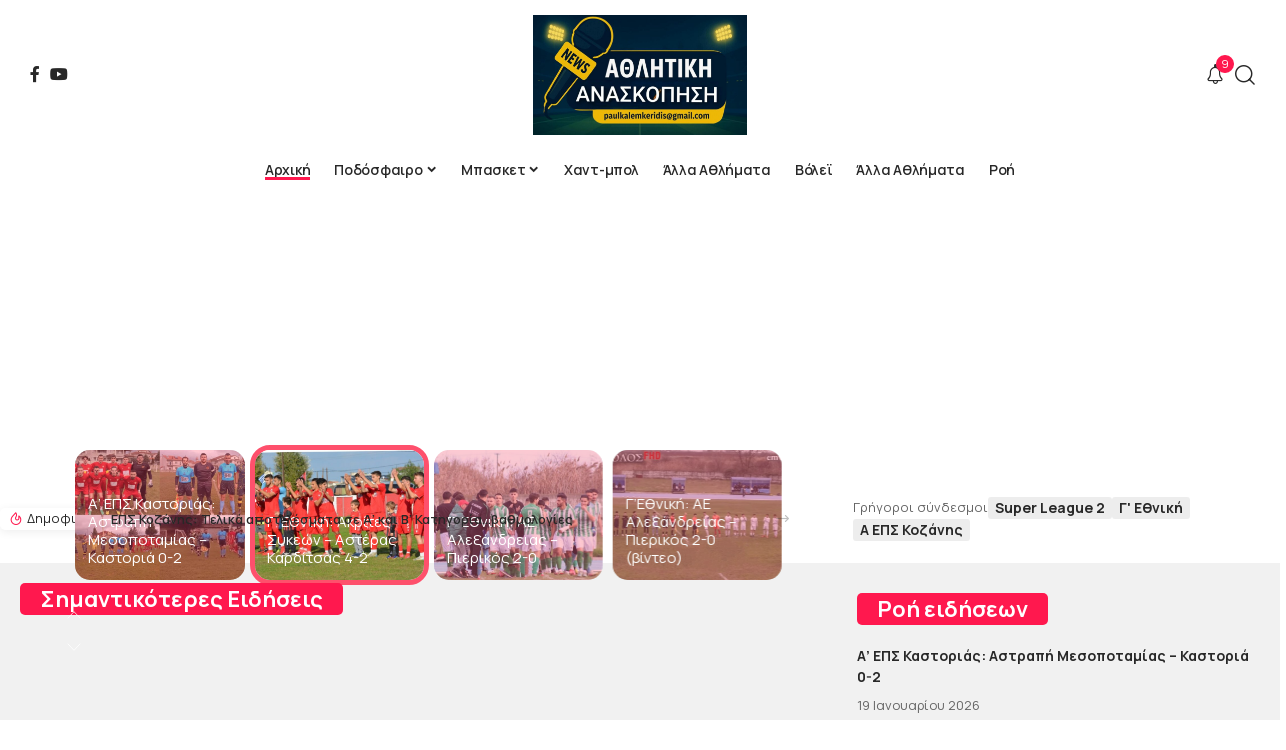

--- FILE ---
content_type: text/html; charset=UTF-8
request_url: https://athlitikianaskopisi.gr/
body_size: 34587
content:
<!DOCTYPE html>
<html dir="ltr" lang="el" prefix="og: https://ogp.me/ns#">
<head>
    <meta charset="UTF-8" />
    <meta http-equiv="X-UA-Compatible" content="IE=edge" />
	<meta name="viewport" content="width=device-width, initial-scale=1.0" />
    <link rel="profile" href="https://gmpg.org/xfn/11" />
	<title>Αρχική - Αθλητική Ανασκόπηση - Όλα τα νέα για το ερασιτεχνικό ποδόσφαιρο</title>

		<!-- All in One SEO 4.9.2 - aioseo.com -->
	<meta name="description" content="- Παύλος Καλεμκερίδης Αθλητική Ανασκόπηση - Όλα τα νέα για το ερασιτεχνικό ποδόσφαιρο" />
	<meta name="robots" content="max-image-preview:large" />
	<meta name="google-site-verification" content="71qrq7tGDFyGI_uxBX12ILGG3XQLT5K2tRFp384O7xQ" />
	<link rel="preconnect" href="https://fonts.gstatic.com" crossorigin><link rel="preload" as="style" onload="this.onload=null;this.rel='stylesheet'" id="rb-preload-gfonts" href="https://fonts.googleapis.com/css?family=Manrope%3A300%2C400%2C500%2C600%2C700%2C800%2C%7COxygen%3A400%2C700%7CEncode+Sans+Condensed%3A400%2C500%2C600%2C700%2C800&amp;display=swap" crossorigin><noscript><link rel="stylesheet" href="https://fonts.googleapis.com/css?family=Manrope%3A300%2C400%2C500%2C600%2C700%2C800%2C%7COxygen%3A400%2C700%7CEncode+Sans+Condensed%3A400%2C500%2C600%2C700%2C800&amp;display=swap"></noscript><link rel="canonical" href="https://athlitikianaskopisi.gr/" />
	<meta name="generator" content="All in One SEO (AIOSEO) 4.9.2" />
		<meta property="og:locale" content="el_GR" />
		<meta property="og:site_name" content="Αθλητική Ανασκόπηση - Όλα τα νέα για το ερασιτεχνικό ποδόσφαιρο - Παύλος Καλεμκερίδης" />
		<meta property="og:type" content="website" />
		<meta property="og:title" content="Αρχική - Αθλητική Ανασκόπηση - Όλα τα νέα για το ερασιτεχνικό ποδόσφαιρο" />
		<meta property="og:description" content="- Παύλος Καλεμκερίδης Αθλητική Ανασκόπηση - Όλα τα νέα για το ερασιτεχνικό ποδόσφαιρο" />
		<meta property="og:url" content="https://athlitikianaskopisi.gr/" />
		<meta name="twitter:card" content="summary_large_image" />
		<meta name="twitter:title" content="Αρχική - Αθλητική Ανασκόπηση - Όλα τα νέα για το ερασιτεχνικό ποδόσφαιρο" />
		<meta name="twitter:description" content="- Παύλος Καλεμκερίδης Αθλητική Ανασκόπηση - Όλα τα νέα για το ερασιτεχνικό ποδόσφαιρο" />
		<script type="application/ld+json" class="aioseo-schema">
			{"@context":"https:\/\/schema.org","@graph":[{"@type":"BreadcrumbList","@id":"https:\/\/athlitikianaskopisi.gr\/#breadcrumblist","itemListElement":[{"@type":"ListItem","@id":"https:\/\/athlitikianaskopisi.gr#listItem","position":1,"name":"Home"}]},{"@type":"Person","@id":"https:\/\/athlitikianaskopisi.gr\/#person","name":"admin","image":"https:\/\/athlitikianaskopisi.gr\/wp-content\/uploads\/2022\/07\/104547015_3097326493662347_7139143637278082268_n-scaled.jpg","sameAs":["https:\/\/www.youtube.com\/channel\/UCHmzkOF4xBWS9tbc3iQClGw"]},{"@type":"WebPage","@id":"https:\/\/athlitikianaskopisi.gr\/#webpage","url":"https:\/\/athlitikianaskopisi.gr\/","name":"\u0391\u03c1\u03c7\u03b9\u03ba\u03ae - \u0391\u03b8\u03bb\u03b7\u03c4\u03b9\u03ba\u03ae \u0391\u03bd\u03b1\u03c3\u03ba\u03cc\u03c0\u03b7\u03c3\u03b7 - \u038c\u03bb\u03b1 \u03c4\u03b1 \u03bd\u03ad\u03b1 \u03b3\u03b9\u03b1 \u03c4\u03bf \u03b5\u03c1\u03b1\u03c3\u03b9\u03c4\u03b5\u03c7\u03bd\u03b9\u03ba\u03cc \u03c0\u03bf\u03b4\u03cc\u03c3\u03c6\u03b1\u03b9\u03c1\u03bf","description":"- \u03a0\u03b1\u03cd\u03bb\u03bf\u03c2 \u039a\u03b1\u03bb\u03b5\u03bc\u03ba\u03b5\u03c1\u03af\u03b4\u03b7\u03c2 \u0391\u03b8\u03bb\u03b7\u03c4\u03b9\u03ba\u03ae \u0391\u03bd\u03b1\u03c3\u03ba\u03cc\u03c0\u03b7\u03c3\u03b7 - \u038c\u03bb\u03b1 \u03c4\u03b1 \u03bd\u03ad\u03b1 \u03b3\u03b9\u03b1 \u03c4\u03bf \u03b5\u03c1\u03b1\u03c3\u03b9\u03c4\u03b5\u03c7\u03bd\u03b9\u03ba\u03cc \u03c0\u03bf\u03b4\u03cc\u03c3\u03c6\u03b1\u03b9\u03c1\u03bf","inLanguage":"el","isPartOf":{"@id":"https:\/\/athlitikianaskopisi.gr\/#website"},"breadcrumb":{"@id":"https:\/\/athlitikianaskopisi.gr\/#breadcrumblist"},"datePublished":"2021-09-28T15:55:08+03:00","dateModified":"2026-01-07T09:26:16+02:00"},{"@type":"WebSite","@id":"https:\/\/athlitikianaskopisi.gr\/#website","url":"https:\/\/athlitikianaskopisi.gr\/","name":"\u0391\u03b8\u03bb\u03b7\u03c4\u03b9\u03ba\u03ae \u0391\u03bd\u03b1\u03c3\u03ba\u03cc\u03c0\u03b7\u03c3\u03b7 - \u038c\u03bb\u03b1 \u03c4\u03b1 \u03bd\u03ad\u03b1 \u03b3\u03b9\u03b1 \u03c4\u03bf \u03b5\u03c1\u03b1\u03c3\u03b9\u03c4\u03b5\u03c7\u03bd\u03b9\u03ba\u03cc \u03c0\u03bf\u03b4\u03cc\u03c3\u03c6\u03b1\u03b9\u03c1\u03bf","description":"\u03a0\u03b1\u03cd\u03bb\u03bf\u03c2 \u039a\u03b1\u03bb\u03b5\u03bc\u03ba\u03b5\u03c1\u03af\u03b4\u03b7\u03c2","inLanguage":"el","publisher":{"@id":"https:\/\/athlitikianaskopisi.gr\/#person"}}]}
		</script>
		<!-- All in One SEO -->

<link rel="alternate" type="application/rss+xml" title="Ροή RSS &raquo; Αθλητική Ανασκόπηση - Όλα τα νέα για το ερασιτεχνικό ποδόσφαιρο" href="https://athlitikianaskopisi.gr/feed/" />
<link rel="alternate" type="application/rss+xml" title="Ροή Σχολίων &raquo; Αθλητική Ανασκόπηση - Όλα τα νέα για το ερασιτεχνικό ποδόσφαιρο" href="https://athlitikianaskopisi.gr/comments/feed/" />
<link rel="alternate" title="oEmbed (JSON)" type="application/json+oembed" href="https://athlitikianaskopisi.gr/wp-json/oembed/1.0/embed?url=https%3A%2F%2Fathlitikianaskopisi.gr%2F" />
<link rel="alternate" title="oEmbed (XML)" type="text/xml+oembed" href="https://athlitikianaskopisi.gr/wp-json/oembed/1.0/embed?url=https%3A%2F%2Fathlitikianaskopisi.gr%2F&#038;format=xml" />
<script type="application/ld+json">{
    "@context": "https://schema.org",
    "@type": "Organization",
    "legalName": "\u0391\u03b8\u03bb\u03b7\u03c4\u03b9\u03ba\u03ae \u0391\u03bd\u03b1\u03c3\u03ba\u03cc\u03c0\u03b7\u03c3\u03b7 - \u038c\u03bb\u03b1 \u03c4\u03b1 \u03bd\u03ad\u03b1 \u03b3\u03b9\u03b1 \u03c4\u03bf \u03b5\u03c1\u03b1\u03c3\u03b9\u03c4\u03b5\u03c7\u03bd\u03b9\u03ba\u03cc \u03c0\u03bf\u03b4\u03cc\u03c3\u03c6\u03b1\u03b9\u03c1\u03bf",
    "url": "https://athlitikianaskopisi.gr/",
    "logo": "https://athlitikianaskopisi.gr/wp-content/uploads/2025/07/8fe8f77e-4ce5-430e-9a85-7244e35ff274-scaled.jpg",
    "sameAs": [
        "https://www.facebook.com/groups/241699697036502",
        "https://www.youtube.com/channel/UCHmzkOF4xBWS9tbc3iQClGw"
    ]
}</script>
<style id='wp-img-auto-sizes-contain-inline-css'>
img:is([sizes=auto i],[sizes^="auto," i]){contain-intrinsic-size:3000px 1500px}
/*# sourceURL=wp-img-auto-sizes-contain-inline-css */
</style>
<style id='wp-emoji-styles-inline-css'>

	img.wp-smiley, img.emoji {
		display: inline !important;
		border: none !important;
		box-shadow: none !important;
		height: 1em !important;
		width: 1em !important;
		margin: 0 0.07em !important;
		vertical-align: -0.1em !important;
		background: none !important;
		padding: 0 !important;
	}
/*# sourceURL=wp-emoji-styles-inline-css */
</style>
<style id='classic-theme-styles-inline-css'>
/*! This file is auto-generated */
.wp-block-button__link{color:#fff;background-color:#32373c;border-radius:9999px;box-shadow:none;text-decoration:none;padding:calc(.667em + 2px) calc(1.333em + 2px);font-size:1.125em}.wp-block-file__button{background:#32373c;color:#fff;text-decoration:none}
/*# sourceURL=/wp-includes/css/classic-themes.min.css */
</style>
<link rel='stylesheet' id='contact-form-7-css' href='https://athlitikianaskopisi.gr/wp-content/plugins/contact-form-7/includes/css/styles.css?ver=6.1.4' media='all' />
<link rel='stylesheet' id='flexy-breadcrumb-css' href='https://athlitikianaskopisi.gr/wp-content/plugins/flexy-breadcrumb/public/css/flexy-breadcrumb-public.css?ver=1.2.1' media='all' />
<link rel='stylesheet' id='flexy-breadcrumb-font-awesome-css' href='https://athlitikianaskopisi.gr/wp-content/plugins/flexy-breadcrumb/public/css/font-awesome.min.css?ver=4.7.0' media='all' />
<link rel='stylesheet' id='foxiz-elements-css' href='https://athlitikianaskopisi.gr/wp-content/plugins/foxiz-core/lib/foxiz-elements/public/style.css?ver=2.0' media='all' />
<link rel='stylesheet' id='wpemfb-lightbox-css' href='https://athlitikianaskopisi.gr/wp-content/plugins/wp-embed-facebook/templates/lightbox/css/lightbox.css?ver=3.1.2' media='all' />
<link rel='stylesheet' id='url-shortify-css' href='https://athlitikianaskopisi.gr/wp-content/plugins/url-shortify/lite/dist/styles/url-shortify.css?ver=1.11.4' media='all' />
<link rel='stylesheet' id='elementor-icons-css' href='https://athlitikianaskopisi.gr/wp-content/plugins/elementor/assets/lib/eicons/css/elementor-icons.min.css?ver=5.43.0' media='all' />
<link rel='stylesheet' id='elementor-frontend-css' href='https://athlitikianaskopisi.gr/wp-content/plugins/elementor/assets/css/frontend.min.css?ver=3.30.4' media='all' />
<link rel='stylesheet' id='elementor-post-6-css' href='https://athlitikianaskopisi.gr/wp-content/uploads/elementor/css/post-6.css?ver=1754378023' media='all' />
<link rel='stylesheet' id='e-animation-fadeIn-css' href='https://athlitikianaskopisi.gr/wp-content/plugins/elementor/assets/lib/animations/styles/fadeIn.min.css?ver=3.30.4' media='all' />
<link rel='stylesheet' id='ps-flogia-css' href='https://athlitikianaskopisi.gr/wp-content/plugins/bdthemes-prime-slider-lite/assets/css/ps-flogia.css?ver=4.1.2' media='all' />
<link rel='stylesheet' id='widget-image-css' href='https://athlitikianaskopisi.gr/wp-content/plugins/elementor/assets/css/widget-image.min.css?ver=3.30.4' media='all' />
<link rel='stylesheet' id='elementor-post-1387-css' href='https://athlitikianaskopisi.gr/wp-content/uploads/elementor/css/post-1387.css?ver=1767770831' media='all' />

<link rel='stylesheet' id='foxiz-main-css' href='https://athlitikianaskopisi.gr/wp-content/themes/foxiz/assets/css/main.css?ver=2.4.3' media='all' />
<link rel='stylesheet' id='foxiz-print-css' href='https://athlitikianaskopisi.gr/wp-content/themes/foxiz/assets/css/print.css?ver=2.4.3' media='all' />
<link rel='stylesheet' id='foxiz-style-css' href='https://athlitikianaskopisi.gr/wp-content/themes/foxiz/style.css?ver=2.4.3' media='all' />
<style id='foxiz-style-inline-css'>
:root {--body-family:Manrope;--h1-family:Manrope;--h2-family:Manrope;--h3-family:Manrope;--h4-family:Manrope;--h5-family:Manrope;--h6-family:Manrope;--cat-family:Manrope;--meta-family:Manrope;--menu-family:Manrope;--menu-fsize:14px;--submenu-family:Manrope;--dwidgets-family:Manrope;--heading-family:Manrope;--subheading-family:Manrope;}[data-theme="dark"].is-hd-4 {--nav-bg: #191c20;--nav-bg-from: #191c20;--nav-bg-to: #191c20;}.is-hd-5, body.is-hd-5:not(.sticky-on) {--hd5-logo-height :120px;}.p-category.category-id-62, .meta-category .category-62 {--cat-highlight : #5e9b99;--cat-highlight-90 : #5e9b99e6;}.category-62 .blog-content {--heading-sub-color : #5e9b99;}.is-cbox-62 {--cbox-bg : #5e9b99e6;}.p-category.category-id-1, .meta-category .category-1 {--cat-highlight : #ff6552;--cat-highlight-90 : #ff6552e6;}.category-1 .blog-content {--heading-sub-color : #ff6552;}.is-cbox-1 {--cbox-bg : #ff6552e6;}:root {--top-site-bg :#0e0f12;--hyperlink-line-color :var(--g-color);--s-content-width : 760px;--max-width-wo-sb : 840px;--s10-feat-ratio :45%;--s11-feat-ratio :45%;--login-popup-w : 350px;}[data-theme="dark"], .light-scheme {--top-site-bg :#0e0f12; }.mobile-menu > li > a  { font-family:Manrope;}.search-header:before { background-repeat : no-repeat;background-size : cover;background-image : url(https://foxiz.themeruby.com/default/wp-content/uploads/sites/2/2021/09/search-bg.jpg);background-attachment : scroll;background-position : center center;}[data-theme="dark"] .search-header:before { background-repeat : no-repeat;background-size : cover;background-image : url(https://foxiz.themeruby.com/default/wp-content/uploads/sites/2/2021/09/search-bgd.jpg);background-attachment : scroll;background-position : center center;}.footer-has-bg { background-color : #00000007;}[data-theme="dark"] .footer-has-bg { background-color : #16181c;}.yes-hd-transparent .top-site-ad {--top-site-bg :#0e0f12;}#amp-mobile-version-switcher { display: none; }
/*# sourceURL=foxiz-style-inline-css */
</style>
<link rel='stylesheet' id='bdt-uikit-css' href='https://athlitikianaskopisi.gr/wp-content/plugins/bdthemes-prime-slider-lite/assets/css/bdt-uikit.css?ver=3.21.7' media='all' />
<link rel='stylesheet' id='prime-slider-site-css' href='https://athlitikianaskopisi.gr/wp-content/plugins/bdthemes-prime-slider-lite/assets/css/prime-slider-site.css?ver=4.1.2' media='all' />
<link rel='stylesheet' id='elementor-gf-local-roboto-css' href='https://athlitikianaskopisi.gr/wp-content/uploads/elementor/google-fonts/css/roboto.css?ver=1754378030' media='all' />
<link rel='stylesheet' id='elementor-gf-local-robotoslab-css' href='https://athlitikianaskopisi.gr/wp-content/uploads/elementor/google-fonts/css/robotoslab.css?ver=1754378034' media='all' />
<script src="https://athlitikianaskopisi.gr/wp-includes/js/jquery/jquery.min.js?ver=3.7.1" id="jquery-core-js"></script>
<script src="https://athlitikianaskopisi.gr/wp-includes/js/jquery/jquery-migrate.min.js?ver=3.4.1" id="jquery-migrate-js"></script>
<script src="https://athlitikianaskopisi.gr/wp-content/plugins/wp-embed-facebook/templates/lightbox/js/lightbox.min.js?ver=3.1.2" id="wpemfb-lightbox-js"></script>
<script id="wpemfb-fbjs-js-extra">
var WEF = {"local":"en_US","version":"v6.0","fb_id":"","comments_nonce":"c6b8a7d82c"};
//# sourceURL=wpemfb-fbjs-js-extra
</script>
<script src="https://athlitikianaskopisi.gr/wp-content/plugins/wp-embed-facebook/inc/js/fb.min.js?ver=3.1.2" id="wpemfb-fbjs-js"></script>
<script id="url-shortify-js-extra">
var usParams = {"ajaxurl":"https://athlitikianaskopisi.gr/wp-admin/admin-ajax.php"};
//# sourceURL=url-shortify-js-extra
</script>
<script src="https://athlitikianaskopisi.gr/wp-content/plugins/url-shortify/lite/dist/scripts/url-shortify.js?ver=1.11.4" id="url-shortify-js"></script>
<script src="https://athlitikianaskopisi.gr/wp-content/plugins/bdthemes-prime-slider-lite/assets/js/bdt-uikit.min.js?ver=3.21.7" id="bdt-uikit-js"></script>
<script src="https://athlitikianaskopisi.gr/wp-content/themes/foxiz/assets/js/highlight-share.js?ver=1" id="highlight-share-js"></script>
<link rel="https://api.w.org/" href="https://athlitikianaskopisi.gr/wp-json/" /><link rel="alternate" title="JSON" type="application/json" href="https://athlitikianaskopisi.gr/wp-json/wp/v2/pages/1387" /><link rel="EditURI" type="application/rsd+xml" title="RSD" href="https://athlitikianaskopisi.gr/xmlrpc.php?rsd" />
<meta name="generator" content="WordPress 6.9" />
<link rel='shortlink' href='https://athlitikianaskopisi.gr/' />

		<!-- GA Google Analytics @ https://m0n.co/ga -->
		<script async src="https://www.googletagmanager.com/gtag/js?id=G-7GRF1X1KF9"></script>
		<script>
			window.dataLayer = window.dataLayer || [];
			function gtag(){dataLayer.push(arguments);}
			gtag('js', new Date());
			gtag('config', 'G-7GRF1X1KF9');
		</script>

	<meta name="google-site-verification" content="71qrq7tGDFyGI_uxBX12ILGG3XQLT5K2tRFp384O7xQ" /> 
<script async src="https://pagead2.googlesyndication.com/pagead/js/adsbygoogle.js?client=ca-pub-7995523574487789"
     crossorigin="anonymous"></script>		<script>
			document.documentElement.className = document.documentElement.className.replace( 'no-js', 'js' );
		</script>
				<style>
			.no-js img.lazyload { display: none; }
			figure.wp-block-image img.lazyloading { min-width: 150px; }
							.lazyload, .lazyloading { opacity: 0; }
				.lazyloaded {
					opacity: 1;
					transition: opacity 400ms;
					transition-delay: 0ms;
				}
					</style>
		<meta name="generator" content="Elementor 3.30.4; features: additional_custom_breakpoints; settings: css_print_method-external, google_font-enabled, font_display-swap">
<script type="application/ld+json">{
    "@context": "https://schema.org",
    "@type": "WebSite",
    "@id": "https://athlitikianaskopisi.gr/#website",
    "url": "https://athlitikianaskopisi.gr/",
    "name": "\u0391\u03b8\u03bb\u03b7\u03c4\u03b9\u03ba\u03ae \u0391\u03bd\u03b1\u03c3\u03ba\u03cc\u03c0\u03b7\u03c3\u03b7 - \u038c\u03bb\u03b1 \u03c4\u03b1 \u03bd\u03ad\u03b1 \u03b3\u03b9\u03b1 \u03c4\u03bf \u03b5\u03c1\u03b1\u03c3\u03b9\u03c4\u03b5\u03c7\u03bd\u03b9\u03ba\u03cc \u03c0\u03bf\u03b4\u03cc\u03c3\u03c6\u03b1\u03b9\u03c1\u03bf",
    "potentialAction": {
        "@type": "SearchAction",
        "target": "https://athlitikianaskopisi.gr/?s={search_term_string}",
        "query-input": "required name=search_term_string"
    }
}</script>
			<style>
				.e-con.e-parent:nth-of-type(n+4):not(.e-lazyloaded):not(.e-no-lazyload),
				.e-con.e-parent:nth-of-type(n+4):not(.e-lazyloaded):not(.e-no-lazyload) * {
					background-image: none !important;
				}
				@media screen and (max-height: 1024px) {
					.e-con.e-parent:nth-of-type(n+3):not(.e-lazyloaded):not(.e-no-lazyload),
					.e-con.e-parent:nth-of-type(n+3):not(.e-lazyloaded):not(.e-no-lazyload) * {
						background-image: none !important;
					}
				}
				@media screen and (max-height: 640px) {
					.e-con.e-parent:nth-of-type(n+2):not(.e-lazyloaded):not(.e-no-lazyload),
					.e-con.e-parent:nth-of-type(n+2):not(.e-lazyloaded):not(.e-no-lazyload) * {
						background-image: none !important;
					}
				}
			</style>
			<script type="application/ld+json">{"@context":"http://schema.org","@type":"BreadcrumbList","itemListElement":[{"@type":"ListItem","position":1,"item":{"@id":"https://athlitikianaskopisi.gr","name":"Αθλητική Ανασκόπηση - Όλα τα νέα για το ερασιτεχνικό ποδόσφαιρο"}}]}</script>
<style>.shorten_url { 
	   padding: 10px 10px 10px 10px ; 
	   border: 1px solid #AAAAAA ; 
	   background-color: #EEEEEE ;
}</style><style id='wp-block-heading-inline-css'>
h1:where(.wp-block-heading).has-background,h2:where(.wp-block-heading).has-background,h3:where(.wp-block-heading).has-background,h4:where(.wp-block-heading).has-background,h5:where(.wp-block-heading).has-background,h6:where(.wp-block-heading).has-background{padding:1.25em 2.375em}h1.has-text-align-left[style*=writing-mode]:where([style*=vertical-lr]),h1.has-text-align-right[style*=writing-mode]:where([style*=vertical-rl]),h2.has-text-align-left[style*=writing-mode]:where([style*=vertical-lr]),h2.has-text-align-right[style*=writing-mode]:where([style*=vertical-rl]),h3.has-text-align-left[style*=writing-mode]:where([style*=vertical-lr]),h3.has-text-align-right[style*=writing-mode]:where([style*=vertical-rl]),h4.has-text-align-left[style*=writing-mode]:where([style*=vertical-lr]),h4.has-text-align-right[style*=writing-mode]:where([style*=vertical-rl]),h5.has-text-align-left[style*=writing-mode]:where([style*=vertical-lr]),h5.has-text-align-right[style*=writing-mode]:where([style*=vertical-rl]),h6.has-text-align-left[style*=writing-mode]:where([style*=vertical-lr]),h6.has-text-align-right[style*=writing-mode]:where([style*=vertical-rl]){rotate:180deg}
/*# sourceURL=https://athlitikianaskopisi.gr/wp-includes/blocks/heading/style.min.css */
</style>
<style id='wp-block-list-inline-css'>
ol,ul{box-sizing:border-box}:root :where(.wp-block-list.has-background){padding:1.25em 2.375em}
/*# sourceURL=https://athlitikianaskopisi.gr/wp-includes/blocks/list/style.min.css */
</style>
<style id='wp-block-paragraph-inline-css'>
.is-small-text{font-size:.875em}.is-regular-text{font-size:1em}.is-large-text{font-size:2.25em}.is-larger-text{font-size:3em}.has-drop-cap:not(:focus):first-letter{float:left;font-size:8.4em;font-style:normal;font-weight:100;line-height:.68;margin:.05em .1em 0 0;text-transform:uppercase}body.rtl .has-drop-cap:not(:focus):first-letter{float:none;margin-left:.1em}p.has-drop-cap.has-background{overflow:hidden}:root :where(p.has-background){padding:1.25em 2.375em}:where(p.has-text-color:not(.has-link-color)) a{color:inherit}p.has-text-align-left[style*="writing-mode:vertical-lr"],p.has-text-align-right[style*="writing-mode:vertical-rl"]{rotate:180deg}
/*# sourceURL=https://athlitikianaskopisi.gr/wp-includes/blocks/paragraph/style.min.css */
</style>
<style id='global-styles-inline-css'>
:root{--wp--preset--aspect-ratio--square: 1;--wp--preset--aspect-ratio--4-3: 4/3;--wp--preset--aspect-ratio--3-4: 3/4;--wp--preset--aspect-ratio--3-2: 3/2;--wp--preset--aspect-ratio--2-3: 2/3;--wp--preset--aspect-ratio--16-9: 16/9;--wp--preset--aspect-ratio--9-16: 9/16;--wp--preset--color--black: #000000;--wp--preset--color--cyan-bluish-gray: #abb8c3;--wp--preset--color--white: #ffffff;--wp--preset--color--pale-pink: #f78da7;--wp--preset--color--vivid-red: #cf2e2e;--wp--preset--color--luminous-vivid-orange: #ff6900;--wp--preset--color--luminous-vivid-amber: #fcb900;--wp--preset--color--light-green-cyan: #7bdcb5;--wp--preset--color--vivid-green-cyan: #00d084;--wp--preset--color--pale-cyan-blue: #8ed1fc;--wp--preset--color--vivid-cyan-blue: #0693e3;--wp--preset--color--vivid-purple: #9b51e0;--wp--preset--gradient--vivid-cyan-blue-to-vivid-purple: linear-gradient(135deg,rgb(6,147,227) 0%,rgb(155,81,224) 100%);--wp--preset--gradient--light-green-cyan-to-vivid-green-cyan: linear-gradient(135deg,rgb(122,220,180) 0%,rgb(0,208,130) 100%);--wp--preset--gradient--luminous-vivid-amber-to-luminous-vivid-orange: linear-gradient(135deg,rgb(252,185,0) 0%,rgb(255,105,0) 100%);--wp--preset--gradient--luminous-vivid-orange-to-vivid-red: linear-gradient(135deg,rgb(255,105,0) 0%,rgb(207,46,46) 100%);--wp--preset--gradient--very-light-gray-to-cyan-bluish-gray: linear-gradient(135deg,rgb(238,238,238) 0%,rgb(169,184,195) 100%);--wp--preset--gradient--cool-to-warm-spectrum: linear-gradient(135deg,rgb(74,234,220) 0%,rgb(151,120,209) 20%,rgb(207,42,186) 40%,rgb(238,44,130) 60%,rgb(251,105,98) 80%,rgb(254,248,76) 100%);--wp--preset--gradient--blush-light-purple: linear-gradient(135deg,rgb(255,206,236) 0%,rgb(152,150,240) 100%);--wp--preset--gradient--blush-bordeaux: linear-gradient(135deg,rgb(254,205,165) 0%,rgb(254,45,45) 50%,rgb(107,0,62) 100%);--wp--preset--gradient--luminous-dusk: linear-gradient(135deg,rgb(255,203,112) 0%,rgb(199,81,192) 50%,rgb(65,88,208) 100%);--wp--preset--gradient--pale-ocean: linear-gradient(135deg,rgb(255,245,203) 0%,rgb(182,227,212) 50%,rgb(51,167,181) 100%);--wp--preset--gradient--electric-grass: linear-gradient(135deg,rgb(202,248,128) 0%,rgb(113,206,126) 100%);--wp--preset--gradient--midnight: linear-gradient(135deg,rgb(2,3,129) 0%,rgb(40,116,252) 100%);--wp--preset--font-size--small: 13px;--wp--preset--font-size--medium: 20px;--wp--preset--font-size--large: 36px;--wp--preset--font-size--x-large: 42px;--wp--preset--spacing--20: 0.44rem;--wp--preset--spacing--30: 0.67rem;--wp--preset--spacing--40: 1rem;--wp--preset--spacing--50: 1.5rem;--wp--preset--spacing--60: 2.25rem;--wp--preset--spacing--70: 3.38rem;--wp--preset--spacing--80: 5.06rem;--wp--preset--shadow--natural: 6px 6px 9px rgba(0, 0, 0, 0.2);--wp--preset--shadow--deep: 12px 12px 50px rgba(0, 0, 0, 0.4);--wp--preset--shadow--sharp: 6px 6px 0px rgba(0, 0, 0, 0.2);--wp--preset--shadow--outlined: 6px 6px 0px -3px rgb(255, 255, 255), 6px 6px rgb(0, 0, 0);--wp--preset--shadow--crisp: 6px 6px 0px rgb(0, 0, 0);}:where(.is-layout-flex){gap: 0.5em;}:where(.is-layout-grid){gap: 0.5em;}body .is-layout-flex{display: flex;}.is-layout-flex{flex-wrap: wrap;align-items: center;}.is-layout-flex > :is(*, div){margin: 0;}body .is-layout-grid{display: grid;}.is-layout-grid > :is(*, div){margin: 0;}:where(.wp-block-columns.is-layout-flex){gap: 2em;}:where(.wp-block-columns.is-layout-grid){gap: 2em;}:where(.wp-block-post-template.is-layout-flex){gap: 1.25em;}:where(.wp-block-post-template.is-layout-grid){gap: 1.25em;}.has-black-color{color: var(--wp--preset--color--black) !important;}.has-cyan-bluish-gray-color{color: var(--wp--preset--color--cyan-bluish-gray) !important;}.has-white-color{color: var(--wp--preset--color--white) !important;}.has-pale-pink-color{color: var(--wp--preset--color--pale-pink) !important;}.has-vivid-red-color{color: var(--wp--preset--color--vivid-red) !important;}.has-luminous-vivid-orange-color{color: var(--wp--preset--color--luminous-vivid-orange) !important;}.has-luminous-vivid-amber-color{color: var(--wp--preset--color--luminous-vivid-amber) !important;}.has-light-green-cyan-color{color: var(--wp--preset--color--light-green-cyan) !important;}.has-vivid-green-cyan-color{color: var(--wp--preset--color--vivid-green-cyan) !important;}.has-pale-cyan-blue-color{color: var(--wp--preset--color--pale-cyan-blue) !important;}.has-vivid-cyan-blue-color{color: var(--wp--preset--color--vivid-cyan-blue) !important;}.has-vivid-purple-color{color: var(--wp--preset--color--vivid-purple) !important;}.has-black-background-color{background-color: var(--wp--preset--color--black) !important;}.has-cyan-bluish-gray-background-color{background-color: var(--wp--preset--color--cyan-bluish-gray) !important;}.has-white-background-color{background-color: var(--wp--preset--color--white) !important;}.has-pale-pink-background-color{background-color: var(--wp--preset--color--pale-pink) !important;}.has-vivid-red-background-color{background-color: var(--wp--preset--color--vivid-red) !important;}.has-luminous-vivid-orange-background-color{background-color: var(--wp--preset--color--luminous-vivid-orange) !important;}.has-luminous-vivid-amber-background-color{background-color: var(--wp--preset--color--luminous-vivid-amber) !important;}.has-light-green-cyan-background-color{background-color: var(--wp--preset--color--light-green-cyan) !important;}.has-vivid-green-cyan-background-color{background-color: var(--wp--preset--color--vivid-green-cyan) !important;}.has-pale-cyan-blue-background-color{background-color: var(--wp--preset--color--pale-cyan-blue) !important;}.has-vivid-cyan-blue-background-color{background-color: var(--wp--preset--color--vivid-cyan-blue) !important;}.has-vivid-purple-background-color{background-color: var(--wp--preset--color--vivid-purple) !important;}.has-black-border-color{border-color: var(--wp--preset--color--black) !important;}.has-cyan-bluish-gray-border-color{border-color: var(--wp--preset--color--cyan-bluish-gray) !important;}.has-white-border-color{border-color: var(--wp--preset--color--white) !important;}.has-pale-pink-border-color{border-color: var(--wp--preset--color--pale-pink) !important;}.has-vivid-red-border-color{border-color: var(--wp--preset--color--vivid-red) !important;}.has-luminous-vivid-orange-border-color{border-color: var(--wp--preset--color--luminous-vivid-orange) !important;}.has-luminous-vivid-amber-border-color{border-color: var(--wp--preset--color--luminous-vivid-amber) !important;}.has-light-green-cyan-border-color{border-color: var(--wp--preset--color--light-green-cyan) !important;}.has-vivid-green-cyan-border-color{border-color: var(--wp--preset--color--vivid-green-cyan) !important;}.has-pale-cyan-blue-border-color{border-color: var(--wp--preset--color--pale-cyan-blue) !important;}.has-vivid-cyan-blue-border-color{border-color: var(--wp--preset--color--vivid-cyan-blue) !important;}.has-vivid-purple-border-color{border-color: var(--wp--preset--color--vivid-purple) !important;}.has-vivid-cyan-blue-to-vivid-purple-gradient-background{background: var(--wp--preset--gradient--vivid-cyan-blue-to-vivid-purple) !important;}.has-light-green-cyan-to-vivid-green-cyan-gradient-background{background: var(--wp--preset--gradient--light-green-cyan-to-vivid-green-cyan) !important;}.has-luminous-vivid-amber-to-luminous-vivid-orange-gradient-background{background: var(--wp--preset--gradient--luminous-vivid-amber-to-luminous-vivid-orange) !important;}.has-luminous-vivid-orange-to-vivid-red-gradient-background{background: var(--wp--preset--gradient--luminous-vivid-orange-to-vivid-red) !important;}.has-very-light-gray-to-cyan-bluish-gray-gradient-background{background: var(--wp--preset--gradient--very-light-gray-to-cyan-bluish-gray) !important;}.has-cool-to-warm-spectrum-gradient-background{background: var(--wp--preset--gradient--cool-to-warm-spectrum) !important;}.has-blush-light-purple-gradient-background{background: var(--wp--preset--gradient--blush-light-purple) !important;}.has-blush-bordeaux-gradient-background{background: var(--wp--preset--gradient--blush-bordeaux) !important;}.has-luminous-dusk-gradient-background{background: var(--wp--preset--gradient--luminous-dusk) !important;}.has-pale-ocean-gradient-background{background: var(--wp--preset--gradient--pale-ocean) !important;}.has-electric-grass-gradient-background{background: var(--wp--preset--gradient--electric-grass) !important;}.has-midnight-gradient-background{background: var(--wp--preset--gradient--midnight) !important;}.has-small-font-size{font-size: var(--wp--preset--font-size--small) !important;}.has-medium-font-size{font-size: var(--wp--preset--font-size--medium) !important;}.has-large-font-size{font-size: var(--wp--preset--font-size--large) !important;}.has-x-large-font-size{font-size: var(--wp--preset--font-size--x-large) !important;}
/*# sourceURL=global-styles-inline-css */
</style>
</head>
<body class="home wp-singular page-template-default page page-id-1387 wp-embed-responsive wp-theme-foxiz personalized-all elementor-default elementor-kit-6 elementor-page elementor-page-1387 menu-ani-1 hover-ani-1 btn-ani-1 is-rm-1 lmeta-dot loader-1 is-hd-5 is-backtop none-m-backtop  is-mstick is-smart-sticky" data-theme="default">
<div class="site-outer">
			<div id="site-header" class="header-wrap rb-section header-5 header-fw style-none has-quick-menu">
						<div class="logo-sec">
				<div class="logo-sec-inner rb-container edge-padding">
					<div class="logo-sec-left">
									<div class="header-social-list wnav-holder"><a class="social-link-facebook" aria-label="Facebook" data-title="Facebook" href="https://www.facebook.com/groups/241699697036502" target="_blank" rel="noopener nofollow"><i class="rbi rbi-facebook" aria-hidden="true"></i></a><a class="social-link-youtube" aria-label="YouTube" data-title="YouTube" href="https://www.youtube.com/channel/UCHmzkOF4xBWS9tbc3iQClGw" target="_blank" rel="noopener nofollow"><i class="rbi rbi-youtube" aria-hidden="true"></i></a></div>
							</div>
					<div class="logo-sec-center">		<div class="logo-wrap is-image-logo site-branding">
			<a href="https://athlitikianaskopisi.gr/" class="logo" title="Αθλητική Ανασκόπηση - Όλα τα νέα για το ερασιτεχνικό ποδόσφαιρο">
				<img fetchpriority="high"  data-mode="default" height="478" width="850"  alt="Αθλητική Ανασκόπηση - Όλα τα νέα για το ερασιτεχνικό ποδόσφαιρο" decoding="async" loading="eager" data-src="https://athlitikianaskopisi.gr/wp-content/uploads/2025/07/8fe8f77e-4ce5-430e-9a85-7244e35ff274-scaled.jpg" class="logo-default lazyload" src="[data-uri]"><noscript><img fetchpriority="high"  data-mode="default" height="478" width="850"  alt="Αθλητική Ανασκόπηση - Όλα τα νέα για το ερασιτεχνικό ποδόσφαιρο" decoding="async" loading="eager" data-src="https://athlitikianaskopisi.gr/wp-content/uploads/2025/07/8fe8f77e-4ce5-430e-9a85-7244e35ff274-scaled.jpg" class="logo-default lazyload" src="[data-uri]"><noscript><img fetchpriority="high" class="logo-default" data-mode="default" height="478" width="850" src="https://athlitikianaskopisi.gr/wp-content/uploads/2025/07/8fe8f77e-4ce5-430e-9a85-7244e35ff274-scaled.jpg" alt="Αθλητική Ανασκόπηση - Όλα τα νέα για το ερασιτεχνικό ποδόσφαιρο" decoding="async" loading="eager"></noscript></noscript><img  data-mode="dark" height="478" width="850"  alt="Αθλητική Ανασκόπηση - Όλα τα νέα για το ερασιτεχνικό ποδόσφαιρο" decoding="async" loading="eager" data-src="https://athlitikianaskopisi.gr/wp-content/uploads/2025/07/8fe8f77e-4ce5-430e-9a85-7244e35ff274-scaled.jpg" class="logo-dark lazyload" src="[data-uri]"><noscript><img  data-mode="dark" height="478" width="850"  alt="Αθλητική Ανασκόπηση - Όλα τα νέα για το ερασιτεχνικό ποδόσφαιρο" decoding="async" loading="eager" data-src="https://athlitikianaskopisi.gr/wp-content/uploads/2025/07/8fe8f77e-4ce5-430e-9a85-7244e35ff274-scaled.jpg" class="logo-dark lazyload" src="[data-uri]"><noscript><img class="logo-dark" data-mode="dark" height="478" width="850" src="https://athlitikianaskopisi.gr/wp-content/uploads/2025/07/8fe8f77e-4ce5-430e-9a85-7244e35ff274-scaled.jpg" alt="Αθλητική Ανασκόπηση - Όλα τα νέα για το ερασιτεχνικό ποδόσφαιρο" decoding="async" loading="eager"></noscript></noscript>					<h1 class="logo-title is-hidden">Αθλητική Ανασκόπηση - Όλα τα νέα για το ερασιτεχνικό ποδόσφαιρο</h1>
											<p class="site-description is-hidden">Παύλος Καλεμκερίδης</p>
								</a>
		</div>
		</div>
					<div class="logo-sec-right">
						<div class="navbar-right">
									<div class="wnav-holder header-dropdown-outer">
			<a href="#" class="dropdown-trigger notification-icon notification-trigger" aria-label="notification">
                <span class="notification-icon-inner" data-title="Ειδοποιήσεις">
                    <span class="notification-icon-holder">
                    	                    <i class="rbi rbi-notification wnav-icon" aria-hidden="true"></i>
                                        <span class="notification-info"></span>
                    </span>
                </span> </a>
			<div class="header-dropdown notification-dropdown">
				<div class="notification-popup">
					<div class="notification-header">
						<span class="h4">Ειδοποιήσεις</span>
											</div>
					<div class="notification-content">
						<div class="scroll-holder">
							<div class="rb-notification ecat-l-dot is-feat-right" data-interval="12"></div>
						</div>
					</div>
				</div>
			</div>
		</div>
			<div class="wnav-holder w-header-search header-dropdown-outer">
			<a href="#" data-title="αναζήτηση" class="icon-holder header-element search-btn search-trigger" aria-label="search">
				<i class="rbi rbi-search wnav-icon" aria-hidden="true"></i>							</a>
							<div class="header-dropdown">
					<div class="header-search-form is-icon-layout">
						<form method="get" action="https://athlitikianaskopisi.gr/" class="rb-search-form live-search-form"  data-search="post" data-limit="0" data-follow="0" data-tax="category" data-dsource="0"  data-ptype=""><div class="search-form-inner"><span class="search-icon"><i class="rbi rbi-search" aria-hidden="true"></i></span><span class="search-text"><input type="text" class="field" placeholder="Αναζήτηση στα νέα..." value="" name="s"/></span><span class="rb-search-submit"><input type="submit" value="αναζήτηση"/><i class="rbi rbi-cright" aria-hidden="true"></i></span><span class="live-search-animation rb-loader"></span></div><div class="live-search-response"></div></form>					</div>
				</div>
					</div>
								</div>
					</div>
				</div>
			</div>
			<div id="navbar-outer" class="navbar-outer">
				<div id="sticky-holder" class="sticky-holder">
					<div class="navbar-wrap">
						<div class="rb-container edge-padding">
							<div class="navbar-inner">
								<div class="navbar-center">
											<nav id="site-navigation" class="main-menu-wrap" aria-label="main menu"><ul id="menu-main-menu-1" class="main-menu rb-menu large-menu" itemscope itemtype="https://www.schema.org/SiteNavigationElement"><li class="menu-item menu-item-type-post_type menu-item-object-page menu-item-home current-menu-item page_item page-item-1387 current_page_item menu-item-3969"><a href="https://athlitikianaskopisi.gr/" aria-current="page"><span>Αρχική</span></a></li>
<li class="menu-item menu-item-type-custom menu-item-object-custom menu-item-has-children menu-item-55525"><a href="#"><span>Ποδόσφαιρο</span></a>
<ul class="sub-menu">
	<li id="menu-item-55776" class="menu-item menu-item-type-taxonomy menu-item-object-category menu-item-55776"><a href="https://athlitikianaskopisi.gr/category/%cf%80%ce%bf%ce%b4%cf%8c%cf%83%cf%86%ce%b1%ce%b9%cf%81%ce%bf/sl/"><span>Super League (SL)</span></a></li>
	<li id="menu-item-55777" class="menu-item menu-item-type-taxonomy menu-item-object-category menu-item-55777"><a href="https://athlitikianaskopisi.gr/category/%cf%80%ce%bf%ce%b4%cf%8c%cf%83%cf%86%ce%b1%ce%b9%cf%81%ce%bf/super-league-2sl-2/"><span>Super League 2(SL 2)</span></a></li>
	<li id="menu-item-55778" class="menu-item menu-item-type-taxonomy menu-item-object-category menu-item-55778"><a href="https://athlitikianaskopisi.gr/category/%cf%80%ce%bf%ce%b4%cf%8c%cf%83%cf%86%ce%b1%ce%b9%cf%81%ce%bf/%ce%b3-%ce%b5%ce%b8%ce%bd%ce%b9%ce%ba%ce%ae/"><span>Γ&#8217; Εθνική</span></a></li>
	<li id="menu-item-55779" class="menu-item menu-item-type-taxonomy menu-item-object-category menu-item-55779"><a href="https://athlitikianaskopisi.gr/category/%cf%80%ce%bf%ce%b4%cf%8c%cf%83%cf%86%ce%b1%ce%b9%cf%81%ce%bf/a-%ce%b5%cf%80%cf%83-%ce%ba%ce%bf%ce%b6%ce%ac%ce%bd%ce%b7%cf%82/"><span>ΕΠΣ Κοζάνης</span></a></li>
	<li id="menu-item-55780" class="menu-item menu-item-type-taxonomy menu-item-object-category menu-item-55780"><a href="https://athlitikianaskopisi.gr/category/%cf%80%ce%bf%ce%b4%cf%8c%cf%83%cf%86%ce%b1%ce%b9%cf%81%ce%bf/%ce%b5-%cf%80-%cf%83-%cf%86%ce%bb%cf%8e%cf%81%ce%b9%ce%bd%ce%b1%cf%82/"><span>ΕΠΣ Φλώρινας</span></a></li>
	<li id="menu-item-55781" class="menu-item menu-item-type-taxonomy menu-item-object-category menu-item-55781"><a href="https://athlitikianaskopisi.gr/category/%cf%80%ce%bf%ce%b4%cf%8c%cf%83%cf%86%ce%b1%ce%b9%cf%81%ce%bf/%ce%b5%cf%80%cf%82-%ce%b3%cf%81%ce%b5%ce%b2%ce%b5%ce%bd%cf%8e%ce%bd/"><span>ΕΠΣ Γρεβενών</span></a></li>
	<li id="menu-item-55782" class="menu-item menu-item-type-taxonomy menu-item-object-category menu-item-55782"><a href="https://athlitikianaskopisi.gr/category/%cf%80%ce%bf%ce%b4%cf%8c%cf%83%cf%86%ce%b1%ce%b9%cf%81%ce%bf/%ce%b5%cf%80%cf%82-%ce%ba%ce%b1%cf%83%cf%84%ce%bf%cf%81%ce%b9%ce%ac%cf%82/"><span>ΕΠΣ Καστοριάς</span></a></li>
	<li id="menu-item-55783" class="menu-item menu-item-type-taxonomy menu-item-object-category menu-item-55783"><a href="https://athlitikianaskopisi.gr/category/%cf%80%ce%bf%ce%b4%cf%8c%cf%83%cf%86%ce%b1%ce%b9%cf%81%ce%bf/%ce%ba%cf%8d%cf%80%ce%b5%ce%bb%ce%bb%ce%bf/"><span>Κύπελλο Ποδοσφαίρου</span></a></li>
</ul>
</li>
<li class="menu-item menu-item-type-custom menu-item-object-custom menu-item-has-children menu-item-55526"><a href="#"><span>Μπασκετ</span></a>
<ul class="sub-menu">
	<li id="menu-item-55785" class="menu-item menu-item-type-taxonomy menu-item-object-category menu-item-55785"><a href="https://athlitikianaskopisi.gr/category/%ce%b5%ce%bb%ce%bb%ce%ac%ce%b4%ce%b1/"><span>Ελλάδα</span></a></li>
	<li id="menu-item-55786" class="menu-item menu-item-type-taxonomy menu-item-object-category menu-item-55786"><a href="https://athlitikianaskopisi.gr/category/%ce%bc%cf%80%ce%ac%cf%83%ce%ba%ce%b5%cf%84/national-league-2/"><span>National League 2</span></a></li>
	<li id="menu-item-55787" class="menu-item menu-item-type-taxonomy menu-item-object-category menu-item-55787"><a href="https://athlitikianaskopisi.gr/category/%ce%bc%cf%80%ce%ac%cf%83%ce%ba%ce%b5%cf%84/%ce%b5%ce%ba%ce%b1%cf%83%ce%b4%cf%85%ce%bc/"><span>ΕΚΑΣΔΥΜ</span></a></li>
	<li id="menu-item-55788" class="menu-item menu-item-type-taxonomy menu-item-object-category menu-item-55788"><a href="https://athlitikianaskopisi.gr/category/%cf%80%ce%bf%ce%b4%cf%8c%cf%83%cf%86%ce%b1%ce%b9%cf%81%ce%bf/%ce%ba%cf%8d%cf%80%ce%b5%ce%bb%ce%bb%ce%bf/"><span>Κύπελλο Ποδοσφαίρου</span></a></li>
</ul>
</li>
<li class="menu-item menu-item-type-taxonomy menu-item-object-category menu-item-55792"><a href="https://athlitikianaskopisi.gr/category/%cf%87%ce%b1%ce%bd%cf%84-%ce%bc%cf%80%ce%bf%ce%bb/"><span>Χαντ-μπολ</span></a></li>
<li class="menu-item menu-item-type-taxonomy menu-item-object-category menu-item-55528"><a href="https://athlitikianaskopisi.gr/category/%ce%ac%ce%bb%ce%bb%ce%b1-%ce%b1%ce%b8%ce%bb%ce%ae%ce%bc%ce%b1%cf%84%ce%b1/"><span>Άλλα Αθλήματα</span></a></li>
<li class="menu-item menu-item-type-taxonomy menu-item-object-category menu-item-55794"><a href="https://athlitikianaskopisi.gr/category/%ce%b5%cf%83%cf%80%ce%b5%ce%bc/"><span>Βόλεϊ</span></a></li>
<li class="menu-item menu-item-type-taxonomy menu-item-object-category menu-item-55793"><a href="https://athlitikianaskopisi.gr/category/%ce%ac%ce%bb%ce%bb%ce%b1-%ce%b1%ce%b8%ce%bb%ce%ae%ce%bc%ce%b1%cf%84%ce%b1/"><span>Άλλα Αθλήματα</span></a></li>
<li class="menu-item menu-item-type-post_type menu-item-object-page menu-item-3702"><a href="https://athlitikianaskopisi.gr/blog/"><span>Ροή</span></a></li>
</ul></nav>
										</div>
							</div>
						</div>
					</div>
							<div id="header-mobile" class="header-mobile">
			<div class="header-mobile-wrap">
						<div class="mbnav edge-padding">
			<div class="navbar-left">
						<div class="mobile-toggle-wrap">
							<a href="#" class="mobile-menu-trigger" aria-label="mobile trigger">		<span class="burger-icon"><span></span><span></span><span></span></span>
	</a>
					</div>
			<div class="mobile-logo-wrap is-image-logo site-branding">
			<a href="https://athlitikianaskopisi.gr/" title="Αθλητική Ανασκόπηση - Όλα τα νέα για το ερασιτεχνικό ποδόσφαιρο">
				<img fetchpriority="high"  data-mode="default" height="478" width="850"  alt="Αθλητική Ανασκόπηση - Όλα τα νέα για το ερασιτεχνικό ποδόσφαιρο" decoding="async" loading="eager" data-src="https://athlitikianaskopisi.gr/wp-content/uploads/2025/07/8fe8f77e-4ce5-430e-9a85-7244e35ff274-scaled.jpg" class="logo-default lazyload" src="[data-uri]"><noscript><img fetchpriority="high"  data-mode="default" height="478" width="850"  alt="Αθλητική Ανασκόπηση - Όλα τα νέα για το ερασιτεχνικό ποδόσφαιρο" decoding="async" loading="eager" data-src="https://athlitikianaskopisi.gr/wp-content/uploads/2025/07/8fe8f77e-4ce5-430e-9a85-7244e35ff274-scaled.jpg" class="logo-default lazyload" src="[data-uri]"><noscript><img fetchpriority="high" class="logo-default" data-mode="default" height="478" width="850" src="https://athlitikianaskopisi.gr/wp-content/uploads/2025/07/8fe8f77e-4ce5-430e-9a85-7244e35ff274-scaled.jpg" alt="Αθλητική Ανασκόπηση - Όλα τα νέα για το ερασιτεχνικό ποδόσφαιρο" decoding="async" loading="eager"></noscript></noscript><img  data-mode="dark" height="478" width="850"  alt="Αθλητική Ανασκόπηση - Όλα τα νέα για το ερασιτεχνικό ποδόσφαιρο" decoding="async" loading="eager" data-src="https://athlitikianaskopisi.gr/wp-content/uploads/2025/07/8fe8f77e-4ce5-430e-9a85-7244e35ff274-scaled.jpg" class="logo-dark lazyload" src="[data-uri]"><noscript><img  data-mode="dark" height="478" width="850"  alt="Αθλητική Ανασκόπηση - Όλα τα νέα για το ερασιτεχνικό ποδόσφαιρο" decoding="async" loading="eager" data-src="https://athlitikianaskopisi.gr/wp-content/uploads/2025/07/8fe8f77e-4ce5-430e-9a85-7244e35ff274-scaled.jpg" class="logo-dark lazyload" src="[data-uri]"><noscript><img class="logo-dark" data-mode="dark" height="478" width="850" src="https://athlitikianaskopisi.gr/wp-content/uploads/2025/07/8fe8f77e-4ce5-430e-9a85-7244e35ff274-scaled.jpg" alt="Αθλητική Ανασκόπηση - Όλα τα νέα για το ερασιτεχνικό ποδόσφαιρο" decoding="async" loading="eager"></noscript></noscript>			</a>
		</div>
					</div>
			<div class="navbar-right">
						<a href="#" class="mobile-menu-trigger mobile-search-icon" aria-label="search"><i class="rbi rbi-search wnav-icon" aria-hidden="true"></i></a>
				</div>
		</div>
	<div class="mobile-qview"><ul id="menu-main-menu-2" class="mobile-qview-inner"><li class="menu-item menu-item-type-post_type menu-item-object-page menu-item-home current-menu-item page_item page-item-1387 current_page_item menu-item-3969"><a href="https://athlitikianaskopisi.gr/" aria-current="page"><span>Αρχική</span></a></li>
<li class="menu-item menu-item-type-custom menu-item-object-custom menu-item-55525"><a href="#"><span>Ποδόσφαιρο</span></a></li>
<li class="menu-item menu-item-type-custom menu-item-object-custom menu-item-55526"><a href="#"><span>Μπασκετ</span></a></li>
<li class="menu-item menu-item-type-taxonomy menu-item-object-category menu-item-55792"><a href="https://athlitikianaskopisi.gr/category/%cf%87%ce%b1%ce%bd%cf%84-%ce%bc%cf%80%ce%bf%ce%bb/"><span>Χαντ-μπολ</span></a></li>
<li class="menu-item menu-item-type-taxonomy menu-item-object-category menu-item-55528"><a href="https://athlitikianaskopisi.gr/category/%ce%ac%ce%bb%ce%bb%ce%b1-%ce%b1%ce%b8%ce%bb%ce%ae%ce%bc%ce%b1%cf%84%ce%b1/"><span>Άλλα Αθλήματα</span></a></li>
<li class="menu-item menu-item-type-taxonomy menu-item-object-category menu-item-55794"><a href="https://athlitikianaskopisi.gr/category/%ce%b5%cf%83%cf%80%ce%b5%ce%bc/"><span>Βόλεϊ</span></a></li>
<li class="menu-item menu-item-type-taxonomy menu-item-object-category menu-item-55793"><a href="https://athlitikianaskopisi.gr/category/%ce%ac%ce%bb%ce%bb%ce%b1-%ce%b1%ce%b8%ce%bb%ce%ae%ce%bc%ce%b1%cf%84%ce%b1/"><span>Άλλα Αθλήματα</span></a></li>
<li class="menu-item menu-item-type-post_type menu-item-object-page menu-item-3702"><a href="https://athlitikianaskopisi.gr/blog/"><span>Ροή</span></a></li>
</ul></div>			</div>
					<div class="mobile-collapse">
			<div class="collapse-holder">
				<div class="collapse-inner">
											<div class="mobile-search-form edge-padding">		<div class="header-search-form is-form-layout">
							<span class="h5">Αναζήτηση</span>
			<form method="get" action="https://athlitikianaskopisi.gr/" class="rb-search-form"  data-search="post" data-limit="0" data-follow="0" data-tax="category" data-dsource="0"  data-ptype=""><div class="search-form-inner"><span class="search-icon"><i class="rbi rbi-search" aria-hidden="true"></i></span><span class="search-text"><input type="text" class="field" placeholder="Αναζήτηση στα νέα..." value="" name="s"/></span><span class="rb-search-submit"><input type="submit" value="αναζήτηση"/><i class="rbi rbi-cright" aria-hidden="true"></i></span></div></form>		</div>
		</div>
										<nav class="mobile-menu-wrap edge-padding">
						<ul id="mobile-menu" class="mobile-menu"><li class="menu-item menu-item-type-post_type menu-item-object-page menu-item-home current-menu-item page_item page-item-1387 current_page_item menu-item-3969"><a href="https://athlitikianaskopisi.gr/" aria-current="page"><span>Αρχική</span></a></li>
<li class="menu-item menu-item-type-custom menu-item-object-custom menu-item-has-children menu-item-55525"><a href="#"><span>Ποδόσφαιρο</span></a>
<ul class="sub-menu">
	<li class="menu-item menu-item-type-taxonomy menu-item-object-category menu-item-55776"><a href="https://athlitikianaskopisi.gr/category/%cf%80%ce%bf%ce%b4%cf%8c%cf%83%cf%86%ce%b1%ce%b9%cf%81%ce%bf/sl/"><span>Super League (SL)</span></a></li>
	<li class="menu-item menu-item-type-taxonomy menu-item-object-category menu-item-55777"><a href="https://athlitikianaskopisi.gr/category/%cf%80%ce%bf%ce%b4%cf%8c%cf%83%cf%86%ce%b1%ce%b9%cf%81%ce%bf/super-league-2sl-2/"><span>Super League 2(SL 2)</span></a></li>
	<li class="menu-item menu-item-type-taxonomy menu-item-object-category menu-item-55778"><a href="https://athlitikianaskopisi.gr/category/%cf%80%ce%bf%ce%b4%cf%8c%cf%83%cf%86%ce%b1%ce%b9%cf%81%ce%bf/%ce%b3-%ce%b5%ce%b8%ce%bd%ce%b9%ce%ba%ce%ae/"><span>Γ&#8217; Εθνική</span></a></li>
	<li class="menu-item menu-item-type-taxonomy menu-item-object-category menu-item-55779"><a href="https://athlitikianaskopisi.gr/category/%cf%80%ce%bf%ce%b4%cf%8c%cf%83%cf%86%ce%b1%ce%b9%cf%81%ce%bf/a-%ce%b5%cf%80%cf%83-%ce%ba%ce%bf%ce%b6%ce%ac%ce%bd%ce%b7%cf%82/"><span>ΕΠΣ Κοζάνης</span></a></li>
	<li class="menu-item menu-item-type-taxonomy menu-item-object-category menu-item-55780"><a href="https://athlitikianaskopisi.gr/category/%cf%80%ce%bf%ce%b4%cf%8c%cf%83%cf%86%ce%b1%ce%b9%cf%81%ce%bf/%ce%b5-%cf%80-%cf%83-%cf%86%ce%bb%cf%8e%cf%81%ce%b9%ce%bd%ce%b1%cf%82/"><span>ΕΠΣ Φλώρινας</span></a></li>
	<li class="menu-item menu-item-type-taxonomy menu-item-object-category menu-item-55781"><a href="https://athlitikianaskopisi.gr/category/%cf%80%ce%bf%ce%b4%cf%8c%cf%83%cf%86%ce%b1%ce%b9%cf%81%ce%bf/%ce%b5%cf%80%cf%82-%ce%b3%cf%81%ce%b5%ce%b2%ce%b5%ce%bd%cf%8e%ce%bd/"><span>ΕΠΣ Γρεβενών</span></a></li>
	<li class="menu-item menu-item-type-taxonomy menu-item-object-category menu-item-55782"><a href="https://athlitikianaskopisi.gr/category/%cf%80%ce%bf%ce%b4%cf%8c%cf%83%cf%86%ce%b1%ce%b9%cf%81%ce%bf/%ce%b5%cf%80%cf%82-%ce%ba%ce%b1%cf%83%cf%84%ce%bf%cf%81%ce%b9%ce%ac%cf%82/"><span>ΕΠΣ Καστοριάς</span></a></li>
	<li class="menu-item menu-item-type-taxonomy menu-item-object-category menu-item-55783"><a href="https://athlitikianaskopisi.gr/category/%cf%80%ce%bf%ce%b4%cf%8c%cf%83%cf%86%ce%b1%ce%b9%cf%81%ce%bf/%ce%ba%cf%8d%cf%80%ce%b5%ce%bb%ce%bb%ce%bf/"><span>Κύπελλο Ποδοσφαίρου</span></a></li>
</ul>
</li>
<li class="menu-item menu-item-type-custom menu-item-object-custom menu-item-has-children menu-item-55526"><a href="#"><span>Μπασκετ</span></a>
<ul class="sub-menu">
	<li class="menu-item menu-item-type-taxonomy menu-item-object-category menu-item-55785"><a href="https://athlitikianaskopisi.gr/category/%ce%b5%ce%bb%ce%bb%ce%ac%ce%b4%ce%b1/"><span>Ελλάδα</span></a></li>
	<li class="menu-item menu-item-type-taxonomy menu-item-object-category menu-item-55786"><a href="https://athlitikianaskopisi.gr/category/%ce%bc%cf%80%ce%ac%cf%83%ce%ba%ce%b5%cf%84/national-league-2/"><span>National League 2</span></a></li>
	<li class="menu-item menu-item-type-taxonomy menu-item-object-category menu-item-55787"><a href="https://athlitikianaskopisi.gr/category/%ce%bc%cf%80%ce%ac%cf%83%ce%ba%ce%b5%cf%84/%ce%b5%ce%ba%ce%b1%cf%83%ce%b4%cf%85%ce%bc/"><span>ΕΚΑΣΔΥΜ</span></a></li>
	<li class="menu-item menu-item-type-taxonomy menu-item-object-category menu-item-55788"><a href="https://athlitikianaskopisi.gr/category/%cf%80%ce%bf%ce%b4%cf%8c%cf%83%cf%86%ce%b1%ce%b9%cf%81%ce%bf/%ce%ba%cf%8d%cf%80%ce%b5%ce%bb%ce%bb%ce%bf/"><span>Κύπελλο Ποδοσφαίρου</span></a></li>
</ul>
</li>
<li class="menu-item menu-item-type-taxonomy menu-item-object-category menu-item-55792"><a href="https://athlitikianaskopisi.gr/category/%cf%87%ce%b1%ce%bd%cf%84-%ce%bc%cf%80%ce%bf%ce%bb/"><span>Χαντ-μπολ</span></a></li>
<li class="menu-item menu-item-type-taxonomy menu-item-object-category menu-item-55528"><a href="https://athlitikianaskopisi.gr/category/%ce%ac%ce%bb%ce%bb%ce%b1-%ce%b1%ce%b8%ce%bb%ce%ae%ce%bc%ce%b1%cf%84%ce%b1/"><span>Άλλα Αθλήματα</span></a></li>
<li class="menu-item menu-item-type-taxonomy menu-item-object-category menu-item-55794"><a href="https://athlitikianaskopisi.gr/category/%ce%b5%cf%83%cf%80%ce%b5%ce%bc/"><span>Βόλεϊ</span></a></li>
<li class="menu-item menu-item-type-taxonomy menu-item-object-category menu-item-55793"><a href="https://athlitikianaskopisi.gr/category/%ce%ac%ce%bb%ce%bb%ce%b1-%ce%b1%ce%b8%ce%bb%ce%ae%ce%bc%ce%b1%cf%84%ce%b1/"><span>Άλλα Αθλήματα</span></a></li>
<li class="menu-item menu-item-type-post_type menu-item-object-page menu-item-3702"><a href="https://athlitikianaskopisi.gr/blog/"><span>Ροή</span></a></li>
</ul>					</nav>
										<div class="collapse-sections">
													<div class="mobile-socials">
								<span class="mobile-social-title h6">Follow US</span>
								<a class="social-link-facebook" aria-label="Facebook" data-title="Facebook" href="https://www.facebook.com/groups/241699697036502" target="_blank" rel="noopener nofollow"><i class="rbi rbi-facebook" aria-hidden="true"></i></a><a class="social-link-youtube" aria-label="YouTube" data-title="YouTube" href="https://www.youtube.com/channel/UCHmzkOF4xBWS9tbc3iQClGw" target="_blank" rel="noopener nofollow"><i class="rbi rbi-youtube" aria-hidden="true"></i></a>							</div>
											</div>
											<div class="collapse-footer">
															<div class="collapse-copyright">© 2022 Αθλητική Ανασκόπηση</div>
													</div>
									</div>
			</div>
		</div>
			</div>
					</div>
			</div>
					</div>
		    <div class="site-wrap"><div id="fb-root"></div>
		<div data-elementor-type="wp-page" data-elementor-id="1387" class="elementor elementor-1387">
						<section class="elementor-section elementor-top-section elementor-element elementor-element-247d83b elementor-section-content-middle elementor-section-full_width elementor-section-height-default elementor-section-height-default" data-id="247d83b" data-element_type="section">
							<div class="elementor-background-overlay"></div>
							<div class="elementor-container elementor-column-gap-no">
					<div class="elementor-column elementor-col-66 elementor-top-column elementor-element elementor-element-6245293" data-id="6245293" data-element_type="column">
			<div class="elementor-widget-wrap elementor-element-populated">
						<div class="elementor-element elementor-element-686411f elementor-widget elementor-widget-foxiz-breaking-news" data-id="686411f" data-element_type="widget" data-widget_type="foxiz-breaking-news.default">
				<div class="elementor-widget-container">
					<div id="uid_686411f" class="block-wrap block-breaking-news meta-s-default">							<span class="breaking-news-heading"><i class="rbi rbi-fire"></i><span>Δημοφιλή</span></span>
						<div class="breaking-news-slider swiper-container pre-load"  data-play="1" data-speed="3000">
				<div class="swiper-wrapper">
					<div class="swiper-slide"><h6 class="entry-title breaking-news-title">		<a class="p-url" href="https://athlitikianaskopisi.gr/%ce%b5%cf%80%cf%82-%ce%ba%ce%bf%ce%b6%ce%ac%ce%bd%ce%b7%cf%82-%cf%84%ce%b5%ce%bb%ce%b9%ce%ba%ce%ac-%ce%b1%cf%80%ce%bf%cf%84%ce%b5%ce%bb%ce%ad%cf%83%ce%bc%ce%b1%cf%84%ce%b1-%cf%83%ce%b5-%ce%b1-7/" rel="bookmark">ΕΠΣ Κοζάνης: Τελικά αποτελέσματα σε Α&#8217; και Β&#8217; Κατηγορία&#8230;βαθμολογίες</a></h6></div><div class="swiper-slide"><h6 class="entry-title breaking-news-title">		<a class="p-url" href="https://athlitikianaskopisi.gr/%ce%b4%ce%b5%ce%b4%ce%bf%ce%bc%ce%ad%ce%bd%ce%b1-%ce%ba%ce%b1%ce%b9-%ce%b1%ce%bb%ce%bb%ce%b1%ce%b3%ce%ad%cf%82-%cf%83%ce%b5-%ce%b3-%ce%b5%ce%b8%ce%bd%ce%b9%ce%ba%ce%ae-%ce%bc%cf%80%ce%b1%cf%81/" rel="bookmark">Δεδομένα και αλλαγές σε Γ&#8217; Εθνική, μπαράζ ανόδου στη Γ&#8217; και SL2 την νέα σεζόν</a></h6></div><div class="swiper-slide"><h6 class="entry-title breaking-news-title">		<a class="p-url" href="https://athlitikianaskopisi.gr/%ce%b1-%ce%b5%cf%80%cf%82-%ce%ba%ce%bf%ce%b6%ce%ac%ce%bd%ce%b7%cf%82-%cf%80%ce%b1%ce%bf%ce%ba-%ce%ba%ce%bf%ce%af%ce%bb%cf%89%ce%bd-%ce%ba%ce%bf%ce%b6%ce%ac%ce%bd%ce%b7%cf%82-%ce%b1%cf%84%cf%81/" rel="bookmark">Α&#8217; ΕΠΣ Κοζάνης: ΠΑΟΚ Κοίλων Κοζάνης &#8211; Ατρόμητος Πτολεμαΐδας 7-0</a></h6></div><div class="swiper-slide"><h6 class="entry-title breaking-news-title">		<a class="p-url" href="https://athlitikianaskopisi.gr/%cf%80%cf%81%cf%89%cf%84%ce%ac%ce%b8%ce%bb%ce%b7%ce%bc%ce%b1-%cf%80%cf%81%ce%bf%ce%b5%cf%80%ce%b9%ce%bb%ce%bf%ce%b3%ce%ae%cf%82-%ce%b5%ce%b8%ce%bd%ce%b9%ce%ba%cf%8e%ce%bd-%ce%bf%ce%bc%ce%ac%ce%b4-4/" rel="bookmark">Πρωτάθλημα Προεπιλογής Εθνικών Ομάδων: Τα αποτελέσματα και η βαθμολογία&#8230;των Μικτών ΕΠΣ (Κ14)</a></h6></div><div class="swiper-slide"><h6 class="entry-title breaking-news-title">		<a class="p-url" href="https://athlitikianaskopisi.gr/%ce%b1-%ce%b5%cf%80%cf%82-%ce%ba%ce%bf%ce%b6%ce%ac%ce%bd%ce%b7%cf%82-%cf%80%ce%b1%cf%81%ce%b5%ce%bb%ce%b8%cf%8c%ce%bd-%ce%b1%cf%80%cf%8c-%cf%84%ce%bf%ce%bd-%ce%bc%ce%b1%ce%ba%ce%b5%ce%b4%ce%bf-2/" rel="bookmark">Α&#8217; ΕΠΣ Κοζάνης: Παρελθόν από τον Μακεδονικό Σιάτιστας ο Αροσβίλι</a></h6></div>				</div>
				<div class="breaking-news-nav">
					<div class="breaking-news-prev rbi rbi-prev"></div>
					<div class="breaking-news-next rbi rbi-next"></div>
				</div>
			</div>
		</div>				</div>
				</div>
					</div>
		</div>
				<div class="elementor-column elementor-col-33 elementor-top-column elementor-element elementor-element-f39bb56 elementor-hidden-tablet elementor-hidden-mobile" data-id="f39bb56" data-element_type="column">
			<div class="elementor-widget-wrap elementor-element-populated">
						<div class="elementor-element elementor-element-4adb4da is-divider-0 elementor-widget elementor-widget-foxiz-quick-links" data-id="4adb4da" data-element_type="widget" data-widget_type="foxiz-quick-links.default">
				<div class="elementor-widget-container">
					<div id="uid_4adb4da" class="block-wrap block-qlinks qlayout-2 res-nowrap qlinks-scroll meta-s-default">		<ul class="qlinks-inner">
							<li class="qlink qlinks-heading">
					<div class="qlink-label"> Γρήγοροι σύνδεσμοι</div>
				</li>
										<li class="qlink h5"><a target="_blank" rel="nofollow" href="https://athlitikianaskopisi.gr/category/super-league-2/">Super League 2</a></li>
							<li class="qlink h5"><a href="https://athlitikianaskopisi.gr/category/%ce%b3-%ce%b5%ce%b8%ce%bd%ce%b9%ce%ba%ce%ae/">Γ' Εθνική</a></li>
							<li class="qlink h5"><a href="https://athlitikianaskopisi.gr/category/a-%ce%b5%cf%80%cf%83-%ce%ba%ce%bf%ce%b6%ce%ac%ce%bd%ce%b7%cf%82/">Α ΕΠΣ Κοζάνης</a></li>
					</ul>
		</div>				</div>
				</div>
					</div>
		</div>
					</div>
		</section>
				<section class="elementor-section elementor-top-section elementor-element elementor-element-2cd7b76 elementor-section-full_width elementor-section-height-default elementor-section-height-default" data-id="2cd7b76" data-element_type="section">
						<div class="elementor-container elementor-column-gap-no">
					<div class="elementor-column elementor-col-100 elementor-top-column elementor-element elementor-element-c16707b" data-id="c16707b" data-element_type="column">
			<div class="elementor-widget-wrap elementor-element-populated">
						<section class="elementor-section elementor-inner-section elementor-element elementor-element-c256a65 elementor-section-full_width elementor-section-height-default elementor-section-height-default" data-id="c256a65" data-element_type="section" data-settings="{&quot;background_background&quot;:&quot;classic&quot;}">
						<div class="elementor-container elementor-column-gap-default">
					<div class="elementor-column elementor-col-66 elementor-inner-column elementor-element elementor-element-fa7cadf" data-id="fa7cadf" data-element_type="column" data-settings="{&quot;background_background&quot;:&quot;classic&quot;}">
			<div class="elementor-widget-wrap elementor-element-populated">
						<div class="elementor-element elementor-element-7962a18 elementor-invisible elementor-widget elementor-widget-foxiz-heading" data-id="7962a18" data-element_type="widget" data-settings="{&quot;_animation&quot;:&quot;fadeIn&quot;}" data-widget_type="foxiz-heading.default">
				<div class="elementor-widget-container">
					<div id="uid_7962a18" class="block-h heading-layout-13"><div class="heading-inner"><h3 class="heading-title"><span>Σημαντικότερες Ειδήσεις</span></h3></div></div>				</div>
				</div>
				<div class="elementor-element elementor-element-c6d01f7 elementor-widget elementor-widget-prime-slider-flogia" data-id="c6d01f7" data-element_type="widget" data-widget_type="prime-slider-flogia.default">
				<div class="elementor-widget-container">
							<div class="bdt-prime-slider">
			<div class="bdt-prime-slider-flogia">
				<div class="bdt-position-relative bdt-visible-toggle" data-settings="{&quot;id&quot;:&quot;#bdt-c6d01f7&quot;,&quot;animation_status&quot;:&quot;no&quot;}" id="bdt-c6d01f7" bdt-slideshow="{&quot;animation&quot;:&quot;fade&quot;,&quot;ratio&quot;:&quot;16:9&quot;,&quot;min-height&quot;:&quot;520&quot;,&quot;autoplay&quot;:true,&quot;autoplay-interval&quot;:5000,&quot;pause-on-hover&quot;:false,&quot;velocity&quot;:1,&quot;finite&quot;:false}">
					<ul class="bdt-slideshow-items">
						
                <li class="bdt-slideshow-item bdt-flex elementor-repeater-item-85938">

                    
                        						<div class="bdt-ps-slide-img"
							style="background-image: url('https://athlitikianaskopisi.gr/wp-content/uploads/2026/01/GridArt_20260118_230423695-scaled.jpg')"></div>
						
                        
                    	                        <div class="bdt-overlay-default bdt-position-cover"></div>
	                    
                    
        <div class="bdt-ps-container">
            <div class="bdt-ps-content">

                
                                    <div class="bdt-main-title">
                        <h1 class="bdt-title-tag" data-bdt-slideshow-parallax="y: 80,0,-80; opacity: 1,1,0" data-reveal="reveal-active">

                            <a href="https://athlitikianaskopisi.gr/%ce%b5%cf%80%cf%82-%ce%ba%ce%b1%cf%83%cf%84%ce%bf%cf%81%ce%b9%ce%ac%cf%82-%ce%b1%cf%83%cf%84%cf%81%ce%b1%cf%80%ce%ae-%ce%bc%ce%b5%cf%83%ce%bf%cf%80%ce%bf%cf%84%ce%b1%ce%bc%ce%af%ce%b1%cf%82-%ce%ba/">
                                <span class="frist-word">Α&#8217;</span> ΕΠΣ Καστοριάς: Αστραπή Μεσοποταμίας &#8211; Καστοριά 0-2                            </a>

                        </h1>

                        
                    </div>
                
                
            </div>
        </div>

        
                    
                </li>


            
                <li class="bdt-slideshow-item bdt-flex elementor-repeater-item-85931">

                    
                        						<div class="bdt-ps-slide-img"
							style="background-image: url('https://athlitikianaskopisi.gr/wp-content/uploads/2026/01/GridArt_20260118_222545008-scaled.jpg')"></div>
						
                        
                    	                        <div class="bdt-overlay-default bdt-position-cover"></div>
	                    
                    
        <div class="bdt-ps-container">
            <div class="bdt-ps-content">

                
                                    <div class="bdt-main-title">
                        <h1 class="bdt-title-tag" data-bdt-slideshow-parallax="y: 80,0,-80; opacity: 1,1,0" data-reveal="reveal-active">

                            <a href="https://athlitikianaskopisi.gr/%ce%b3-%ce%b5%ce%b8%ce%bd%ce%b9%ce%ba%ce%ae-%ce%b1%ce%ba%cf%81%ce%af%cf%84%ce%b5%cf%82-%cf%83%cf%85%ce%ba%ce%b5%cf%8e%ce%bd-%ce%b1%cf%83%cf%84%ce%ad%cf%81%ce%b1%cf%82-%ce%ba%ce%b1%cf%81%ce%b4/">
                                <span class="frist-word">Γ&#8217;</span> Εθνική: Ακρίτες Συκεών &#8211; Αστέρας Καρδίτσας 4-2                            </a>

                        </h1>

                        
                    </div>
                
                
            </div>
        </div>

        
                    
                </li>


            
                <li class="bdt-slideshow-item bdt-flex elementor-repeater-item-85928">

                    
                        						<div class="bdt-ps-slide-img"
							style="background-image: url('https://athlitikianaskopisi.gr/wp-content/uploads/2026/01/IMG_20260118_221741-scaled.jpg')"></div>
						
                        
                    	                        <div class="bdt-overlay-default bdt-position-cover"></div>
	                    
                    
        <div class="bdt-ps-container">
            <div class="bdt-ps-content">

                
                                    <div class="bdt-main-title">
                        <h1 class="bdt-title-tag" data-bdt-slideshow-parallax="y: 80,0,-80; opacity: 1,1,0" data-reveal="reveal-active">

                            <a href="https://athlitikianaskopisi.gr/%ce%b3-%ce%b5%ce%b8%ce%bd%ce%b9%ce%ba%ce%ae-%ce%b1%ce%b5-%ce%b1%ce%bb%ce%b5%ce%be%ce%ac%ce%bd%ce%b4%cf%81%ce%b5%ce%b9%ce%b1%cf%82-%cf%80%ce%b9%ce%b5%cf%81%ce%b9%ce%ba%cf%8c%cf%82-2-0/">
                                <span class="frist-word">Γ&#8217;</span> Εθνική: ΑΕ Αλεξάνδρειας &#8211; Πιερικός 2-0                            </a>

                        </h1>

                        
                    </div>
                
                
            </div>
        </div>

        
                    
                </li>


            
                <li class="bdt-slideshow-item bdt-flex elementor-repeater-item-85925">

                    
                        						<div class="bdt-ps-slide-img"
							style="background-image: url('https://athlitikianaskopisi.gr/wp-content/uploads/2026/01/IMG_20260118_220750-scaled.jpg')"></div>
						
                        
                    	                        <div class="bdt-overlay-default bdt-position-cover"></div>
	                    
                    
        <div class="bdt-ps-container">
            <div class="bdt-ps-content">

                
                                    <div class="bdt-main-title">
                        <h1 class="bdt-title-tag" data-bdt-slideshow-parallax="y: 80,0,-80; opacity: 1,1,0" data-reveal="reveal-active">

                            <a href="https://athlitikianaskopisi.gr/%ce%b3%ce%b5%ce%b8%ce%bd%ce%b9%ce%ba%ce%ae-%ce%b1%ce%b5-%ce%b1%ce%bb%ce%b5%ce%be%ce%ac%ce%bd%ce%b4%cf%81%ce%b5%ce%b9%ce%b1%cf%82-%cf%80%ce%b9%ce%b5%cf%81%ce%b9%ce%ba%cf%8c%cf%82-2-0-%ce%b2%ce%af/">
                                <span class="frist-word">Γ&#8217;Εθνική:</span> ΑΕ Αλεξάνδρειας &#8211; Πιερικός 2-0 (βίντεο)                            </a>

                        </h1>

                        
                    </div>
                
                
            </div>
        </div>

        
                    
                </li>


            
                <li class="bdt-slideshow-item bdt-flex elementor-repeater-item-85922">

                    
                        						<div class="bdt-ps-slide-img"
							style="background-image: url('https://athlitikianaskopisi.gr/wp-content/uploads/2026/01/GridArt_20260118_214952593-scaled.jpg')"></div>
						
                        
                    	                        <div class="bdt-overlay-default bdt-position-cover"></div>
	                    
                    
        <div class="bdt-ps-container">
            <div class="bdt-ps-content">

                
                                    <div class="bdt-main-title">
                        <h1 class="bdt-title-tag" data-bdt-slideshow-parallax="y: 80,0,-80; opacity: 1,1,0" data-reveal="reveal-active">

                            <a href="https://athlitikianaskopisi.gr/%ce%b3-%ce%b5%ce%b8%ce%bd%ce%b9%ce%ba%ce%ae-%ce%b5%cf%81%ce%bc%ce%ae%cf%82-%ce%b5%ce%be%ce%bf%cf%87%ce%ae%cf%82-%ce%b2%ce%ad%cf%81%ce%bf%ce%b9%ce%b1-1-1video/">
                                <span class="frist-word">Γ&#8217;</span> Εθνική: Ερμής Εξοχής &#8211; Βέροια 1-1(video)                            </a>

                        </h1>

                        
                    </div>
                
                
            </div>
        </div>

        
                    
                </li>


            
                    </ul>

                    
                    <div class="bdt-navigation-arrows bdt-position-large bdt-position-z-index reveal-muted bdt-position-center-left">
                <a class="bdt-prime-slider-previous" href="#" bdt-slidenav-previous bdt-slideshow-item="previous"></a>

                <ul class="bdt-slideshow-nav bdt-ps-dotnav bdt-dotnav bdt-dotnav-vertical"></ul>

                <a class="bdt-prime-slider-next" href="#" bdt-slidenav-next bdt-slideshow-item="next"></a>
            </div>
        
        
                    
                    <div class="bdt-thumb-wrapper bdt-position-bottom-center bdt-position-large ">
            <div class="bdt-thumbnav-scroller">
                <ul class="bdt-slider-items">
                    
            <li class="bdt-ps-thumbnav bdt-position-relative" bdt-slideshow-item="0">
                <a href="#">
                    <div class="bdt-thumb-content">
                        
            <img decoding="async"  alt="Α&#8217; ΕΠΣ Καστοριάς: Αστραπή Μεσοποταμίας &#8211; Καστοριά 0-2" data-src="https://athlitikianaskopisi.gr/wp-content/uploads/2026/01/GridArt_20260118_230423695-scaled.jpg" class="lazyload" src="[data-uri]"><noscript><img decoding="async" src="https://athlitikianaskopisi.gr/wp-content/uploads/2026/01/GridArt_20260118_230423695-scaled.jpg" alt="Α&#8217; ΕΠΣ Καστοριάς: Αστραπή Μεσοποταμίας &#8211; Καστοριά 0-2"></noscript>

                                <span>Α&#8217; ΕΠΣ Καστοριάς: Αστραπή Μεσοποταμίας &#8211; Καστοριά 0-2</span>
                    </div>
                </a>
                            </li>

            
            <li class="bdt-ps-thumbnav bdt-position-relative" bdt-slideshow-item="1">
                <a href="#">
                    <div class="bdt-thumb-content">
                        
            <img decoding="async"  alt="Γ&#8217; Εθνική: Ακρίτες Συκεών &#8211; Αστέρας Καρδίτσας 4-2" data-src="https://athlitikianaskopisi.gr/wp-content/uploads/2026/01/GridArt_20260118_222545008-scaled.jpg" class="lazyload" src="[data-uri]"><noscript><img decoding="async" src="https://athlitikianaskopisi.gr/wp-content/uploads/2026/01/GridArt_20260118_222545008-scaled.jpg" alt="Γ&#8217; Εθνική: Ακρίτες Συκεών &#8211; Αστέρας Καρδίτσας 4-2"></noscript>

                                <span>Γ&#8217; Εθνική: Ακρίτες Συκεών &#8211; Αστέρας Καρδίτσας 4-2</span>
                    </div>
                </a>
                            </li>

            
            <li class="bdt-ps-thumbnav bdt-position-relative" bdt-slideshow-item="2">
                <a href="#">
                    <div class="bdt-thumb-content">
                        
            <img decoding="async"  alt="Γ&#8217; Εθνική: ΑΕ Αλεξάνδρειας &#8211; Πιερικός 2-0" data-src="https://athlitikianaskopisi.gr/wp-content/uploads/2026/01/IMG_20260118_221741-scaled.jpg" class="lazyload" src="[data-uri]"><noscript><img decoding="async" src="https://athlitikianaskopisi.gr/wp-content/uploads/2026/01/IMG_20260118_221741-scaled.jpg" alt="Γ&#8217; Εθνική: ΑΕ Αλεξάνδρειας &#8211; Πιερικός 2-0"></noscript>

                                <span>Γ&#8217; Εθνική: ΑΕ Αλεξάνδρειας &#8211; Πιερικός 2-0</span>
                    </div>
                </a>
                            </li>

            
            <li class="bdt-ps-thumbnav bdt-position-relative" bdt-slideshow-item="3">
                <a href="#">
                    <div class="bdt-thumb-content">
                        
            <img decoding="async"  alt="Γ&#8217;Εθνική: ΑΕ Αλεξάνδρειας &#8211; Πιερικός 2-0 (βίντεο)" data-src="https://athlitikianaskopisi.gr/wp-content/uploads/2026/01/IMG_20260118_220750-scaled.jpg" class="lazyload" src="[data-uri]"><noscript><img decoding="async" src="https://athlitikianaskopisi.gr/wp-content/uploads/2026/01/IMG_20260118_220750-scaled.jpg" alt="Γ&#8217;Εθνική: ΑΕ Αλεξάνδρειας &#8211; Πιερικός 2-0 (βίντεο)"></noscript>

                                <span>Γ&#8217;Εθνική: ΑΕ Αλεξάνδρειας &#8211; Πιερικός 2-0 (βίντεο)</span>
                    </div>
                </a>
                            </li>

            
            <li class="bdt-ps-thumbnav bdt-position-relative" bdt-slideshow-item="4">
                <a href="#">
                    <div class="bdt-thumb-content">
                        
            <img decoding="async"  alt="Γ&#8217; Εθνική: Ερμής Εξοχής &#8211; Βέροια 1-1(video)" data-src="https://athlitikianaskopisi.gr/wp-content/uploads/2026/01/GridArt_20260118_214952593-scaled.jpg" class="lazyload" src="[data-uri]"><noscript><img decoding="async" src="https://athlitikianaskopisi.gr/wp-content/uploads/2026/01/GridArt_20260118_214952593-scaled.jpg" alt="Γ&#8217; Εθνική: Ερμής Εξοχής &#8211; Βέροια 1-1(video)"></noscript>

                                <span>Γ&#8217; Εθνική: Ερμής Εξοχής &#8211; Βέροια 1-1(video)</span>
                    </div>
                </a>
                            </li>

            
                    </ul>
                </div>
                </div>
            
        
                </div>

            </div>
        </div>
        				</div>
				</div>
					</div>
		</div>
				<div class="elementor-column elementor-col-33 elementor-inner-column elementor-element elementor-element-5b96d36" data-id="5b96d36" data-element_type="column" data-settings="{&quot;background_background&quot;:&quot;classic&quot;}">
			<div class="elementor-widget-wrap elementor-element-populated">
						<div class="elementor-element elementor-element-b45d9aa elementor-invisible elementor-widget elementor-widget-foxiz-heading" data-id="b45d9aa" data-element_type="widget" data-settings="{&quot;_animation&quot;:&quot;fadeIn&quot;}" data-widget_type="foxiz-heading.default">
				<div class="elementor-widget-container">
					<div id="uid_b45d9aa" class="block-h heading-layout-13"><div class="heading-inner"><h3 class="heading-title"><span>Ροή ειδήσεων</span></h3></div></div>				</div>
				</div>
				<div class="elementor-element elementor-element-c339107 elementor-widget elementor-widget-foxiz-list-small-1" data-id="c339107" data-element_type="widget" data-widget_type="foxiz-list-small-1.default">
				<div class="elementor-widget-container">
					<div id="uid_c339107" class="block-wrap block-small block-list block-list-small-1 short-pagination meta-s-default"><div class="block-inner">		<div class="p-wrap p-small p-list-small-1" data-pid="85938">
			<div class="p-content">
			<h5 class="entry-title">		<a class="p-url" href="https://athlitikianaskopisi.gr/%ce%b5%cf%80%cf%82-%ce%ba%ce%b1%cf%83%cf%84%ce%bf%cf%81%ce%b9%ce%ac%cf%82-%ce%b1%cf%83%cf%84%cf%81%ce%b1%cf%80%ce%ae-%ce%bc%ce%b5%cf%83%ce%bf%cf%80%ce%bf%cf%84%ce%b1%ce%bc%ce%af%ce%b1%cf%82-%ce%ba/" rel="bookmark">Α&#8217; ΕΠΣ Καστοριάς: Αστραπή Μεσοποταμίας &#8211; Καστοριά 0-2</a></h5>			<div class="p-meta">
				<div class="meta-inner is-meta">
					<span class="meta-el meta-update">
				<time  datetime="2026-01-19T00:05:20+02:00">19 Ιανουαρίου 2026</time>
		</span>
						</div>
							</div>
				</div>
				</div>
			<div class="p-wrap p-small p-list-small-1" data-pid="85931">
			<div class="p-content">
			<h5 class="entry-title">		<a class="p-url" href="https://athlitikianaskopisi.gr/%ce%b3-%ce%b5%ce%b8%ce%bd%ce%b9%ce%ba%ce%ae-%ce%b1%ce%ba%cf%81%ce%af%cf%84%ce%b5%cf%82-%cf%83%cf%85%ce%ba%ce%b5%cf%8e%ce%bd-%ce%b1%cf%83%cf%84%ce%ad%cf%81%ce%b1%cf%82-%ce%ba%ce%b1%cf%81%ce%b4/" rel="bookmark">Γ&#8217; Εθνική: Ακρίτες Συκεών &#8211; Αστέρας Καρδίτσας 4-2</a></h5>			<div class="p-meta">
				<div class="meta-inner is-meta">
					<span class="meta-el meta-update">
				<time  datetime="2026-01-18T23:26:20+02:00">18 Ιανουαρίου 2026</time>
		</span>
						</div>
							</div>
				</div>
				</div>
			<div class="p-wrap p-small p-list-small-1" data-pid="85928">
			<div class="p-content">
			<h5 class="entry-title">		<a class="p-url" href="https://athlitikianaskopisi.gr/%ce%b3-%ce%b5%ce%b8%ce%bd%ce%b9%ce%ba%ce%ae-%ce%b1%ce%b5-%ce%b1%ce%bb%ce%b5%ce%be%ce%ac%ce%bd%ce%b4%cf%81%ce%b5%ce%b9%ce%b1%cf%82-%cf%80%ce%b9%ce%b5%cf%81%ce%b9%ce%ba%cf%8c%cf%82-2-0/" rel="bookmark">Γ&#8217; Εθνική: ΑΕ Αλεξάνδρειας &#8211; Πιερικός 2-0</a></h5>			<div class="p-meta">
				<div class="meta-inner is-meta">
					<span class="meta-el meta-update">
				<time  datetime="2026-01-18T23:18:13+02:00">18 Ιανουαρίου 2026</time>
		</span>
						</div>
							</div>
				</div>
				</div>
			<div class="p-wrap p-small p-list-small-1" data-pid="85925">
			<div class="p-content">
			<h5 class="entry-title">		<a class="p-url" href="https://athlitikianaskopisi.gr/%ce%b3%ce%b5%ce%b8%ce%bd%ce%b9%ce%ba%ce%ae-%ce%b1%ce%b5-%ce%b1%ce%bb%ce%b5%ce%be%ce%ac%ce%bd%ce%b4%cf%81%ce%b5%ce%b9%ce%b1%cf%82-%cf%80%ce%b9%ce%b5%cf%81%ce%b9%ce%ba%cf%8c%cf%82-2-0-%ce%b2%ce%af/" rel="bookmark">Γ&#8217;Εθνική: ΑΕ Αλεξάνδρειας &#8211; Πιερικός 2-0 (βίντεο)</a></h5>			<div class="p-meta">
				<div class="meta-inner is-meta">
					<span class="meta-el meta-update">
				<time  datetime="2026-01-18T23:09:56+02:00">18 Ιανουαρίου 2026</time>
		</span>
						</div>
							</div>
				</div>
				</div>
			<div class="p-wrap p-small p-list-small-1" data-pid="85922">
			<div class="p-content">
			<h5 class="entry-title">		<a class="p-url" href="https://athlitikianaskopisi.gr/%ce%b3-%ce%b5%ce%b8%ce%bd%ce%b9%ce%ba%ce%ae-%ce%b5%cf%81%ce%bc%ce%ae%cf%82-%ce%b5%ce%be%ce%bf%cf%87%ce%ae%cf%82-%ce%b2%ce%ad%cf%81%ce%bf%ce%b9%ce%b1-1-1video/" rel="bookmark">Γ&#8217; Εθνική: Ερμής Εξοχής &#8211; Βέροια 1-1(video)</a></h5>			<div class="p-meta">
				<div class="meta-inner is-meta">
					<span class="meta-el meta-update">
				<time  datetime="2026-01-18T22:50:31+02:00">18 Ιανουαρίου 2026</time>
		</span>
						</div>
							</div>
				</div>
				</div>
			<div class="p-wrap p-small p-list-small-1" data-pid="85912">
			<div class="p-content">
			<h5 class="entry-title">		<a class="p-url" href="https://athlitikianaskopisi.gr/%cf%84%ce%bf%ce%bd-%ce%b2%ce%b1%cf%84%cf%8c%ce%bb%ce%b1%ce%ba%ce%ba%ce%bf-%ce%b3%cf%81%ce%b5%ce%b2%ce%b5%ce%bd%cf%8e%ce%bd-%ce%b1%ce%bd%ce%b1%ce%bb%ce%b1%ce%bc%ce%b2%ce%ac%ce%bd%ce%b5%ce%b9-%ce%bf/" rel="bookmark">Τον Βατόλακκο Γρεβενών αναλαμβάνει ο Γιάννης Σαμαράς</a></h5>			<div class="p-meta">
				<div class="meta-inner is-meta">
					<span class="meta-el meta-update">
				<time  datetime="2026-01-18T21:40:06+02:00">18 Ιανουαρίου 2026</time>
		</span>
						</div>
							</div>
				</div>
				</div>
			<div class="p-wrap p-small p-list-small-1" data-pid="85907">
			<div class="p-content">
			<h5 class="entry-title">		<a class="p-url" href="https://athlitikianaskopisi.gr/%ce%ad%ce%ba%ce%bf%cf%88%ce%b5-%cf%84%ce%b7%ce%bd-%cf%80%ce%af%cf%84%ce%b1-%cf%84%ce%bf%cf%85-%ce%bf-%ce%b9%cf%89%ce%bd%ce%b9%ce%ba%cf%8c%cf%82-%cf%80%ce%b5%cf%81%ce%b9%ce%bf%cf%87%ce%ae%cf%82-%ce%b2/" rel="bookmark">Έκοψε την πίτα του ο Ιωνικός Περιοχής Βαθυλάκκου (φωτογραφίες)</a></h5>			<div class="p-meta">
				<div class="meta-inner is-meta">
					<span class="meta-el meta-update">
				<time  datetime="2026-01-18T20:56:00+02:00">18 Ιανουαρίου 2026</time>
		</span>
						</div>
							</div>
				</div>
				</div>
			<div class="p-wrap p-small p-list-small-1" data-pid="85831">
			<div class="p-content">
			<h5 class="entry-title">		<a class="p-url" href="https://athlitikianaskopisi.gr/%ce%b2-%ce%b5%ce%b8%ce%bd%ce%b9%ce%ba%ce%ae-%ce%b3%cf%85%ce%bd%ce%b1%ce%b9%ce%ba%cf%8e%ce%bd-%cf%80%ce%bf%ce%bd%cf%84%ce%b9%ce%b1%ce%ba%cf%8c%cf%82-%ce%b1%ce%bb%ce%b5%ce%be%ce%b1%ce%bd%ce%b4%cf%81/" rel="bookmark">Β&#8217; Εθνική Γυναικών: Ποντιακός Αλεξανδρούπολης &#8211; Σειρήνες Γρεβενών 2-3 (φωτογραφίες)</a></h5>			<div class="p-meta">
				<div class="meta-inner is-meta">
					<span class="meta-el meta-update">
				<time  datetime="2026-01-18T20:56:19+02:00">18 Ιανουαρίου 2026</time>
		</span>
						</div>
							</div>
				</div>
				</div>
	</div>		<div class="pagination-wrap pagination-nextprev">
			<a href="#" class="pagination-trigger ajax-prev is-disable" data-type="prev"><i class="rbi rbi-angle-left" aria-hidden="true"></i><span>Προηγούμενο</span></a>
			<a href="#" class="pagination-trigger ajax-next" data-type="next"><span>Επόμενο</span><i class="rbi rbi-angle-right" aria-hidden="true"></i></a>
		</div>
		</div>				</div>
				</div>
					</div>
		</div>
					</div>
		</section>
				<section class="elementor-section elementor-inner-section elementor-element elementor-element-3b3aaec elementor-section-full_width elementor-section-height-default elementor-section-height-default" data-id="3b3aaec" data-element_type="section">
						<div class="elementor-container elementor-column-gap-narrow">
					<div class="elementor-column elementor-col-33 elementor-inner-column elementor-element elementor-element-d56c22b" data-id="d56c22b" data-element_type="column">
			<div class="elementor-widget-wrap elementor-element-populated">
						<div class="elementor-element elementor-element-82265bf elementor-widget elementor-widget-image" data-id="82265bf" data-element_type="widget" data-widget_type="image.default">
				<div class="elementor-widget-container">
															<img decoding="async" width="768" height="289"   alt="" data-srcset="https://athlitikianaskopisi.gr/wp-content/uploads/2025/01/fc073775-dd35-4ff6-b4b4-e813a01629d2.jpg 768w, https://athlitikianaskopisi.gr/wp-content/uploads/2025/01/fc073775-dd35-4ff6-b4b4-e813a01629d2-300x113.jpg 300w"  data-src="https://athlitikianaskopisi.gr/wp-content/uploads/2025/01/fc073775-dd35-4ff6-b4b4-e813a01629d2.jpg" data-sizes="(max-width: 768px) 100vw, 768px" class="attachment-full size-full wp-image-68699 lazyload" src="[data-uri]" /><noscript><img decoding="async" width="768" height="289" src="https://athlitikianaskopisi.gr/wp-content/uploads/2025/01/fc073775-dd35-4ff6-b4b4-e813a01629d2.jpg" class="attachment-full size-full wp-image-68699" alt="" srcset="https://athlitikianaskopisi.gr/wp-content/uploads/2025/01/fc073775-dd35-4ff6-b4b4-e813a01629d2.jpg 768w, https://athlitikianaskopisi.gr/wp-content/uploads/2025/01/fc073775-dd35-4ff6-b4b4-e813a01629d2-300x113.jpg 300w" sizes="(max-width: 768px) 100vw, 768px" /></noscript>															</div>
				</div>
					</div>
		</div>
				<div class="elementor-column elementor-col-33 elementor-inner-column elementor-element elementor-element-3918832" data-id="3918832" data-element_type="column">
			<div class="elementor-widget-wrap elementor-element-populated">
						<div class="elementor-element elementor-element-acc0d64 elementor-widget elementor-widget-image" data-id="acc0d64" data-element_type="widget" data-widget_type="image.default">
				<div class="elementor-widget-container">
															<img decoding="async" width="850" height="471"   alt="" data-srcset="https://athlitikianaskopisi.gr/wp-content/uploads/2025/07/3036cb2c-0631-471e-a5f9-04ceda6a5fdd-scaled.jpg 850w, https://athlitikianaskopisi.gr/wp-content/uploads/2025/07/3036cb2c-0631-471e-a5f9-04ceda6a5fdd-300x166.jpg 300w, https://athlitikianaskopisi.gr/wp-content/uploads/2025/07/3036cb2c-0631-471e-a5f9-04ceda6a5fdd-1024x567.jpg 1024w, https://athlitikianaskopisi.gr/wp-content/uploads/2025/07/3036cb2c-0631-471e-a5f9-04ceda6a5fdd-768x425.jpg 768w, https://athlitikianaskopisi.gr/wp-content/uploads/2025/07/3036cb2c-0631-471e-a5f9-04ceda6a5fdd-1536x850.jpg 1536w, https://athlitikianaskopisi.gr/wp-content/uploads/2025/07/3036cb2c-0631-471e-a5f9-04ceda6a5fdd-2048x1134.jpg 2048w, https://athlitikianaskopisi.gr/wp-content/uploads/2025/07/3036cb2c-0631-471e-a5f9-04ceda6a5fdd-860x476.jpg 860w"  data-src="https://athlitikianaskopisi.gr/wp-content/uploads/2025/07/3036cb2c-0631-471e-a5f9-04ceda6a5fdd-scaled.jpg" data-sizes="(max-width: 850px) 100vw, 850px" class="attachment-full size-full wp-image-78449 lazyload" src="[data-uri]" /><noscript><img decoding="async" width="850" height="471" src="https://athlitikianaskopisi.gr/wp-content/uploads/2025/07/3036cb2c-0631-471e-a5f9-04ceda6a5fdd-scaled.jpg" class="attachment-full size-full wp-image-78449" alt="" srcset="https://athlitikianaskopisi.gr/wp-content/uploads/2025/07/3036cb2c-0631-471e-a5f9-04ceda6a5fdd-scaled.jpg 850w, https://athlitikianaskopisi.gr/wp-content/uploads/2025/07/3036cb2c-0631-471e-a5f9-04ceda6a5fdd-300x166.jpg 300w, https://athlitikianaskopisi.gr/wp-content/uploads/2025/07/3036cb2c-0631-471e-a5f9-04ceda6a5fdd-1024x567.jpg 1024w, https://athlitikianaskopisi.gr/wp-content/uploads/2025/07/3036cb2c-0631-471e-a5f9-04ceda6a5fdd-768x425.jpg 768w, https://athlitikianaskopisi.gr/wp-content/uploads/2025/07/3036cb2c-0631-471e-a5f9-04ceda6a5fdd-1536x850.jpg 1536w, https://athlitikianaskopisi.gr/wp-content/uploads/2025/07/3036cb2c-0631-471e-a5f9-04ceda6a5fdd-2048x1134.jpg 2048w, https://athlitikianaskopisi.gr/wp-content/uploads/2025/07/3036cb2c-0631-471e-a5f9-04ceda6a5fdd-860x476.jpg 860w" sizes="(max-width: 850px) 100vw, 850px" /></noscript>															</div>
				</div>
					</div>
		</div>
				<div class="elementor-column elementor-col-33 elementor-inner-column elementor-element elementor-element-ce41ece" data-id="ce41ece" data-element_type="column">
			<div class="elementor-widget-wrap elementor-element-populated">
						<div class="elementor-element elementor-element-449da32 elementor-widget elementor-widget-image" data-id="449da32" data-element_type="widget" data-widget_type="image.default">
				<div class="elementor-widget-container">
																<a href="http://vittis.gr/">
							<img decoding="async" width="1024" height="129"   alt="" data-srcset="https://athlitikianaskopisi.gr/wp-content/uploads/2024/07/mikel-1024x129.jpg 1024w, https://athlitikianaskopisi.gr/wp-content/uploads/2024/07/mikel-300x38.jpg 300w, https://athlitikianaskopisi.gr/wp-content/uploads/2024/07/mikel-768x96.jpg 768w, https://athlitikianaskopisi.gr/wp-content/uploads/2024/07/mikel-860x108.jpg 860w, https://athlitikianaskopisi.gr/wp-content/uploads/2024/07/mikel-scaled.jpg 850w"  data-src="https://athlitikianaskopisi.gr/wp-content/uploads/2024/07/mikel-1024x129.jpg" data-sizes="(max-width: 1024px) 100vw, 1024px" class="attachment-large size-large wp-image-54012 lazyload" src="[data-uri]" /><noscript><img decoding="async" width="1024" height="129" src="https://athlitikianaskopisi.gr/wp-content/uploads/2024/07/mikel-1024x129.jpg" class="attachment-large size-large wp-image-54012" alt="" srcset="https://athlitikianaskopisi.gr/wp-content/uploads/2024/07/mikel-1024x129.jpg 1024w, https://athlitikianaskopisi.gr/wp-content/uploads/2024/07/mikel-300x38.jpg 300w, https://athlitikianaskopisi.gr/wp-content/uploads/2024/07/mikel-768x96.jpg 768w, https://athlitikianaskopisi.gr/wp-content/uploads/2024/07/mikel-860x108.jpg 860w, https://athlitikianaskopisi.gr/wp-content/uploads/2024/07/mikel-scaled.jpg 850w" sizes="(max-width: 1024px) 100vw, 1024px" /></noscript>								</a>
															</div>
				</div>
				<div class="elementor-element elementor-element-abdd926 elementor-widget elementor-widget-image" data-id="abdd926" data-element_type="widget" data-widget_type="image.default">
				<div class="elementor-widget-container">
																<a href="https://www.facebook.com/people/%CE%9C%CE%B1%CE%BA%CE%B5%CE%B4%CE%BF%CE%BD%CE%B9%CE%BA%CE%AE-%CE%94%CF%8D%CE%BD%CE%B1%CE%BC%CE%B7-%CE%9A%CE%BF%CE%B6%CE%AC%CE%BD%CE%B7%CF%82/100063686376902/">
							<img loading="lazy" loading="lazy" decoding="async" width="850" height="277"   alt="" data-srcset="https://athlitikianaskopisi.gr/wp-content/uploads/2024/06/makedonikidinami-scaled.webp 850w, https://athlitikianaskopisi.gr/wp-content/uploads/2024/06/makedonikidinami-300x98.webp 300w, https://athlitikianaskopisi.gr/wp-content/uploads/2024/06/makedonikidinami-1024x334.webp 1024w, https://athlitikianaskopisi.gr/wp-content/uploads/2024/06/makedonikidinami-768x250.webp 768w, https://athlitikianaskopisi.gr/wp-content/uploads/2024/06/makedonikidinami-1536x500.webp 1536w, https://athlitikianaskopisi.gr/wp-content/uploads/2024/06/makedonikidinami-860x280.webp 860w"  data-src="https://athlitikianaskopisi.gr/wp-content/uploads/2024/06/makedonikidinami-scaled.webp" data-sizes="auto, (max-width: 850px) 100vw, 850px" class="attachment-full size-full wp-image-51718 lazyload" src="[data-uri]" /><noscript><img loading="lazy" loading="lazy" decoding="async" width="850" height="277" src="https://athlitikianaskopisi.gr/wp-content/uploads/2024/06/makedonikidinami-scaled.webp" class="attachment-full size-full wp-image-51718" alt="" srcset="https://athlitikianaskopisi.gr/wp-content/uploads/2024/06/makedonikidinami-scaled.webp 850w, https://athlitikianaskopisi.gr/wp-content/uploads/2024/06/makedonikidinami-300x98.webp 300w, https://athlitikianaskopisi.gr/wp-content/uploads/2024/06/makedonikidinami-1024x334.webp 1024w, https://athlitikianaskopisi.gr/wp-content/uploads/2024/06/makedonikidinami-768x250.webp 768w, https://athlitikianaskopisi.gr/wp-content/uploads/2024/06/makedonikidinami-1536x500.webp 1536w, https://athlitikianaskopisi.gr/wp-content/uploads/2024/06/makedonikidinami-860x280.webp 860w" sizes="auto, (max-width: 850px) 100vw, 850px" /></noscript>								</a>
															</div>
				</div>
					</div>
		</div>
					</div>
		</section>
				<section class="elementor-section elementor-inner-section elementor-element elementor-element-37ac3d2 elementor-section-full_width elementor-section-height-default elementor-section-height-default" data-id="37ac3d2" data-element_type="section">
						<div class="elementor-container elementor-column-gap-narrow">
					<div class="elementor-column elementor-col-20 elementor-inner-column elementor-element elementor-element-a5f1ec1" data-id="a5f1ec1" data-element_type="column">
			<div class="elementor-widget-wrap elementor-element-populated">
						<div class="elementor-element elementor-element-4e2c5da elementor-widget elementor-widget-image" data-id="4e2c5da" data-element_type="widget" data-widget_type="image.default">
				<div class="elementor-widget-container">
															<img loading="lazy" loading="lazy" decoding="async" width="768" height="406"   alt="" data-srcset="https://athlitikianaskopisi.gr/wp-content/uploads/2024/09/ldg-adv.jpg 768w, https://athlitikianaskopisi.gr/wp-content/uploads/2024/09/ldg-adv-300x159.jpg 300w, https://athlitikianaskopisi.gr/wp-content/uploads/2024/09/ldg-adv-750x396.jpg 750w"  data-src="https://athlitikianaskopisi.gr/wp-content/uploads/2024/09/ldg-adv.jpg" data-sizes="auto, (max-width: 768px) 100vw, 768px" class="attachment-large size-large wp-image-59345 lazyload" src="[data-uri]" /><noscript><img loading="lazy" loading="lazy" decoding="async" width="768" height="406" src="https://athlitikianaskopisi.gr/wp-content/uploads/2024/09/ldg-adv.jpg" class="attachment-large size-large wp-image-59345" alt="" srcset="https://athlitikianaskopisi.gr/wp-content/uploads/2024/09/ldg-adv.jpg 768w, https://athlitikianaskopisi.gr/wp-content/uploads/2024/09/ldg-adv-300x159.jpg 300w, https://athlitikianaskopisi.gr/wp-content/uploads/2024/09/ldg-adv-750x396.jpg 750w" sizes="auto, (max-width: 768px) 100vw, 768px" /></noscript>															</div>
				</div>
				<div class="elementor-element elementor-element-f826df9 elementor-widget elementor-widget-image" data-id="f826df9" data-element_type="widget" data-widget_type="image.default">
				<div class="elementor-widget-container">
															<img loading="lazy" loading="lazy" decoding="async" width="768" height="406"   alt="" data-srcset="https://athlitikianaskopisi.gr/wp-content/uploads/2024/09/heart-adv.jpg 768w, https://athlitikianaskopisi.gr/wp-content/uploads/2024/09/heart-adv-300x159.jpg 300w, https://athlitikianaskopisi.gr/wp-content/uploads/2024/09/heart-adv-750x396.jpg 750w"  data-src="https://athlitikianaskopisi.gr/wp-content/uploads/2024/09/heart-adv.jpg" data-sizes="auto, (max-width: 768px) 100vw, 768px" class="attachment-large size-large wp-image-59442 lazyload" src="[data-uri]" /><noscript><img loading="lazy" loading="lazy" decoding="async" width="768" height="406" src="https://athlitikianaskopisi.gr/wp-content/uploads/2024/09/heart-adv.jpg" class="attachment-large size-large wp-image-59442" alt="" srcset="https://athlitikianaskopisi.gr/wp-content/uploads/2024/09/heart-adv.jpg 768w, https://athlitikianaskopisi.gr/wp-content/uploads/2024/09/heart-adv-300x159.jpg 300w, https://athlitikianaskopisi.gr/wp-content/uploads/2024/09/heart-adv-750x396.jpg 750w" sizes="auto, (max-width: 768px) 100vw, 768px" /></noscript>															</div>
				</div>
					</div>
		</div>
				<div class="elementor-column elementor-col-20 elementor-inner-column elementor-element elementor-element-4fa97e0" data-id="4fa97e0" data-element_type="column">
			<div class="elementor-widget-wrap elementor-element-populated">
						<div class="elementor-element elementor-element-6722e5e elementor-widget elementor-widget-image" data-id="6722e5e" data-element_type="widget" data-widget_type="image.default">
				<div class="elementor-widget-container">
															<img loading="lazy" loading="lazy" decoding="async" width="768" height="406"   alt="" data-srcset="https://athlitikianaskopisi.gr/wp-content/uploads/2024/09/siatras-adv.jpg 768w, https://athlitikianaskopisi.gr/wp-content/uploads/2024/09/siatras-adv-300x159.jpg 300w, https://athlitikianaskopisi.gr/wp-content/uploads/2024/09/siatras-adv-750x396.jpg 750w"  data-src="https://athlitikianaskopisi.gr/wp-content/uploads/2024/09/siatras-adv.jpg" data-sizes="auto, (max-width: 768px) 100vw, 768px" class="attachment-large size-large wp-image-59434 lazyload" src="[data-uri]" /><noscript><img loading="lazy" loading="lazy" decoding="async" width="768" height="406" src="https://athlitikianaskopisi.gr/wp-content/uploads/2024/09/siatras-adv.jpg" class="attachment-large size-large wp-image-59434" alt="" srcset="https://athlitikianaskopisi.gr/wp-content/uploads/2024/09/siatras-adv.jpg 768w, https://athlitikianaskopisi.gr/wp-content/uploads/2024/09/siatras-adv-300x159.jpg 300w, https://athlitikianaskopisi.gr/wp-content/uploads/2024/09/siatras-adv-750x396.jpg 750w" sizes="auto, (max-width: 768px) 100vw, 768px" /></noscript>															</div>
				</div>
				<div class="elementor-element elementor-element-0aef724 elementor-widget elementor-widget-image" data-id="0aef724" data-element_type="widget" data-widget_type="image.default">
				<div class="elementor-widget-container">
															<img loading="lazy" loading="lazy" decoding="async" width="768" height="406"   alt="" data-srcset="https://athlitikianaskopisi.gr/wp-content/uploads/2024/09/gatas-adv.jpg 768w, https://athlitikianaskopisi.gr/wp-content/uploads/2024/09/gatas-adv-300x159.jpg 300w, https://athlitikianaskopisi.gr/wp-content/uploads/2024/09/gatas-adv-750x396.jpg 750w"  data-src="https://athlitikianaskopisi.gr/wp-content/uploads/2024/09/gatas-adv.jpg" data-sizes="auto, (max-width: 768px) 100vw, 768px" class="attachment-large size-large wp-image-59416 lazyload" src="[data-uri]" /><noscript><img loading="lazy" loading="lazy" decoding="async" width="768" height="406" src="https://athlitikianaskopisi.gr/wp-content/uploads/2024/09/gatas-adv.jpg" class="attachment-large size-large wp-image-59416" alt="" srcset="https://athlitikianaskopisi.gr/wp-content/uploads/2024/09/gatas-adv.jpg 768w, https://athlitikianaskopisi.gr/wp-content/uploads/2024/09/gatas-adv-300x159.jpg 300w, https://athlitikianaskopisi.gr/wp-content/uploads/2024/09/gatas-adv-750x396.jpg 750w" sizes="auto, (max-width: 768px) 100vw, 768px" /></noscript>															</div>
				</div>
					</div>
		</div>
				<div class="elementor-column elementor-col-20 elementor-inner-column elementor-element elementor-element-3d14a8a" data-id="3d14a8a" data-element_type="column">
			<div class="elementor-widget-wrap elementor-element-populated">
						<div class="elementor-element elementor-element-5e9acce elementor-widget elementor-widget-image" data-id="5e9acce" data-element_type="widget" data-widget_type="image.default">
				<div class="elementor-widget-container">
															<img loading="lazy" loading="lazy" decoding="async" width="768" height="406"   alt="" data-srcset="https://athlitikianaskopisi.gr/wp-content/uploads/2024/09/xatzigiannakis-adv.jpg 768w, https://athlitikianaskopisi.gr/wp-content/uploads/2024/09/xatzigiannakis-adv-300x159.jpg 300w, https://athlitikianaskopisi.gr/wp-content/uploads/2024/09/xatzigiannakis-adv-750x396.jpg 750w"  data-src="https://athlitikianaskopisi.gr/wp-content/uploads/2024/09/xatzigiannakis-adv.jpg" data-sizes="auto, (max-width: 768px) 100vw, 768px" class="attachment-large size-large wp-image-59438 lazyload" src="[data-uri]" /><noscript><img loading="lazy" loading="lazy" decoding="async" width="768" height="406" src="https://athlitikianaskopisi.gr/wp-content/uploads/2024/09/xatzigiannakis-adv.jpg" class="attachment-large size-large wp-image-59438" alt="" srcset="https://athlitikianaskopisi.gr/wp-content/uploads/2024/09/xatzigiannakis-adv.jpg 768w, https://athlitikianaskopisi.gr/wp-content/uploads/2024/09/xatzigiannakis-adv-300x159.jpg 300w, https://athlitikianaskopisi.gr/wp-content/uploads/2024/09/xatzigiannakis-adv-750x396.jpg 750w" sizes="auto, (max-width: 768px) 100vw, 768px" /></noscript>															</div>
				</div>
				<div class="elementor-element elementor-element-b4fb6ad elementor-widget elementor-widget-image" data-id="b4fb6ad" data-element_type="widget" data-widget_type="image.default">
				<div class="elementor-widget-container">
															<img loading="lazy" loading="lazy" decoding="async" width="768" height="406"   alt="" data-srcset="https://athlitikianaskopisi.gr/wp-content/uploads/2024/09/hasapiko-adv.jpg 768w, https://athlitikianaskopisi.gr/wp-content/uploads/2024/09/hasapiko-adv-300x159.jpg 300w, https://athlitikianaskopisi.gr/wp-content/uploads/2024/09/hasapiko-adv-750x396.jpg 750w"  data-src="https://athlitikianaskopisi.gr/wp-content/uploads/2024/09/hasapiko-adv.jpg" data-sizes="auto, (max-width: 768px) 100vw, 768px" class="attachment-large size-large wp-image-59422 lazyload" src="[data-uri]" /><noscript><img loading="lazy" loading="lazy" decoding="async" width="768" height="406" src="https://athlitikianaskopisi.gr/wp-content/uploads/2024/09/hasapiko-adv.jpg" class="attachment-large size-large wp-image-59422" alt="" srcset="https://athlitikianaskopisi.gr/wp-content/uploads/2024/09/hasapiko-adv.jpg 768w, https://athlitikianaskopisi.gr/wp-content/uploads/2024/09/hasapiko-adv-300x159.jpg 300w, https://athlitikianaskopisi.gr/wp-content/uploads/2024/09/hasapiko-adv-750x396.jpg 750w" sizes="auto, (max-width: 768px) 100vw, 768px" /></noscript>															</div>
				</div>
					</div>
		</div>
				<div class="elementor-column elementor-col-20 elementor-inner-column elementor-element elementor-element-e52654e" data-id="e52654e" data-element_type="column">
			<div class="elementor-widget-wrap elementor-element-populated">
						<div class="elementor-element elementor-element-7119e78 elementor-widget elementor-widget-image" data-id="7119e78" data-element_type="widget" data-widget_type="image.default">
				<div class="elementor-widget-container">
															<img loading="lazy" loading="lazy" decoding="async" width="768" height="406"   alt="" data-srcset="https://athlitikianaskopisi.gr/wp-content/uploads/2024/09/daglis-food-adv.jpg 768w, https://athlitikianaskopisi.gr/wp-content/uploads/2024/09/daglis-food-adv-300x159.jpg 300w, https://athlitikianaskopisi.gr/wp-content/uploads/2024/09/daglis-food-adv-750x396.jpg 750w"  data-src="https://athlitikianaskopisi.gr/wp-content/uploads/2024/09/daglis-food-adv.jpg" data-sizes="auto, (max-width: 768px) 100vw, 768px" class="attachment-large size-large wp-image-59342 lazyload" src="[data-uri]" /><noscript><img loading="lazy" loading="lazy" decoding="async" width="768" height="406" src="https://athlitikianaskopisi.gr/wp-content/uploads/2024/09/daglis-food-adv.jpg" class="attachment-large size-large wp-image-59342" alt="" srcset="https://athlitikianaskopisi.gr/wp-content/uploads/2024/09/daglis-food-adv.jpg 768w, https://athlitikianaskopisi.gr/wp-content/uploads/2024/09/daglis-food-adv-300x159.jpg 300w, https://athlitikianaskopisi.gr/wp-content/uploads/2024/09/daglis-food-adv-750x396.jpg 750w" sizes="auto, (max-width: 768px) 100vw, 768px" /></noscript>															</div>
				</div>
				<div class="elementor-element elementor-element-377032b elementor-widget elementor-widget-image" data-id="377032b" data-element_type="widget" data-widget_type="image.default">
				<div class="elementor-widget-container">
															<img loading="lazy" loading="lazy" decoding="async" width="768" height="406"   alt="" data-srcset="https://athlitikianaskopisi.gr/wp-content/uploads/2024/09/kotetsi-adv.jpg 768w, https://athlitikianaskopisi.gr/wp-content/uploads/2024/09/kotetsi-adv-300x159.jpg 300w, https://athlitikianaskopisi.gr/wp-content/uploads/2024/09/kotetsi-adv-750x396.jpg 750w"  data-src="https://athlitikianaskopisi.gr/wp-content/uploads/2024/09/kotetsi-adv.jpg" data-sizes="auto, (max-width: 768px) 100vw, 768px" class="attachment-large size-large wp-image-59427 lazyload" src="[data-uri]" /><noscript><img loading="lazy" loading="lazy" decoding="async" width="768" height="406" src="https://athlitikianaskopisi.gr/wp-content/uploads/2024/09/kotetsi-adv.jpg" class="attachment-large size-large wp-image-59427" alt="" srcset="https://athlitikianaskopisi.gr/wp-content/uploads/2024/09/kotetsi-adv.jpg 768w, https://athlitikianaskopisi.gr/wp-content/uploads/2024/09/kotetsi-adv-300x159.jpg 300w, https://athlitikianaskopisi.gr/wp-content/uploads/2024/09/kotetsi-adv-750x396.jpg 750w" sizes="auto, (max-width: 768px) 100vw, 768px" /></noscript>															</div>
				</div>
					</div>
		</div>
				<div class="elementor-column elementor-col-20 elementor-inner-column elementor-element elementor-element-351779e" data-id="351779e" data-element_type="column">
			<div class="elementor-widget-wrap elementor-element-populated">
						<div class="elementor-element elementor-element-155226e elementor-widget elementor-widget-image" data-id="155226e" data-element_type="widget" data-widget_type="image.default">
				<div class="elementor-widget-container">
															<img loading="lazy" loading="lazy" decoding="async" width="768" height="406"   alt="" data-srcset="https://athlitikianaskopisi.gr/wp-content/uploads/2024/09/mikel-adv.jpg 768w, https://athlitikianaskopisi.gr/wp-content/uploads/2024/09/mikel-adv-300x159.jpg 300w, https://athlitikianaskopisi.gr/wp-content/uploads/2024/09/mikel-adv-750x396.jpg 750w"  data-src="https://athlitikianaskopisi.gr/wp-content/uploads/2024/09/mikel-adv.jpg" data-sizes="auto, (max-width: 768px) 100vw, 768px" class="attachment-large size-large wp-image-59346 lazyload" src="[data-uri]" /><noscript><img loading="lazy" loading="lazy" decoding="async" width="768" height="406" src="https://athlitikianaskopisi.gr/wp-content/uploads/2024/09/mikel-adv.jpg" class="attachment-large size-large wp-image-59346" alt="" srcset="https://athlitikianaskopisi.gr/wp-content/uploads/2024/09/mikel-adv.jpg 768w, https://athlitikianaskopisi.gr/wp-content/uploads/2024/09/mikel-adv-300x159.jpg 300w, https://athlitikianaskopisi.gr/wp-content/uploads/2024/09/mikel-adv-750x396.jpg 750w" sizes="auto, (max-width: 768px) 100vw, 768px" /></noscript>															</div>
				</div>
				<div class="elementor-element elementor-element-804e60e elementor-widget elementor-widget-image" data-id="804e60e" data-element_type="widget" data-widget_type="image.default">
				<div class="elementor-widget-container">
															<img loading="lazy" loading="lazy" decoding="async" width="768" height="410"   alt="" data-srcset="https://athlitikianaskopisi.gr/wp-content/uploads/2024/10/kazantzidou-adv.jpg 768w, https://athlitikianaskopisi.gr/wp-content/uploads/2024/10/kazantzidou-adv-300x160.jpg 300w, https://athlitikianaskopisi.gr/wp-content/uploads/2024/10/kazantzidou-adv-750x400.jpg 750w"  data-src="https://athlitikianaskopisi.gr/wp-content/uploads/2024/10/kazantzidou-adv.jpg" data-sizes="auto, (max-width: 768px) 100vw, 768px" class="attachment-large size-large wp-image-63360 lazyload" src="[data-uri]" /><noscript><img loading="lazy" loading="lazy" decoding="async" width="768" height="410" src="https://athlitikianaskopisi.gr/wp-content/uploads/2024/10/kazantzidou-adv.jpg" class="attachment-large size-large wp-image-63360" alt="" srcset="https://athlitikianaskopisi.gr/wp-content/uploads/2024/10/kazantzidou-adv.jpg 768w, https://athlitikianaskopisi.gr/wp-content/uploads/2024/10/kazantzidou-adv-300x160.jpg 300w, https://athlitikianaskopisi.gr/wp-content/uploads/2024/10/kazantzidou-adv-750x400.jpg 750w" sizes="auto, (max-width: 768px) 100vw, 768px" /></noscript>															</div>
				</div>
					</div>
		</div>
					</div>
		</section>
					</div>
		</div>
					</div>
		</section>
				<section class="elementor-section elementor-top-section elementor-element elementor-element-9e2c833 elementor-section-full_width elementor-section-height-default elementor-section-height-default" data-id="9e2c833" data-element_type="section" data-settings="{&quot;animation&quot;:&quot;none&quot;}">
						<div class="elementor-container elementor-column-gap-custom">
					<div class="elementor-column elementor-col-100 elementor-top-column elementor-element elementor-element-882fa63" data-id="882fa63" data-element_type="column">
			<div class="elementor-widget-wrap elementor-element-populated">
						<div class="elementor-element elementor-element-f1b09bd elementor-invisible elementor-widget elementor-widget-foxiz-heading" data-id="f1b09bd" data-element_type="widget" data-settings="{&quot;_animation&quot;:&quot;fadeIn&quot;}" data-widget_type="foxiz-heading.default">
				<div class="elementor-widget-container">
					<div id="uid_f1b09bd" class="block-h heading-layout-13"><div class="heading-inner"><h3 class="heading-title"><span>ΕΠΣ Κοζάνης</span></h3></div></div>				</div>
				</div>
				<div class="elementor-element elementor-element-dcaf5bb elementor-widget elementor-widget-foxiz-list-1" data-id="dcaf5bb" data-element_type="widget" data-widget_type="foxiz-list-1.default">
				<div class="elementor-widget-container">
					<div id="uid_dcaf5bb" class="block-wrap block-big block-list block-list-1 ecat-bg-1 ecat-size-big is-feat-right meta-s-default"><div class="block-inner">		<div class="p-wrap p-list p-list-1" data-pid="85747">
			<div class="list-holder">
			<div class="list-feat-holder">
							<div class="feat-holder overlay-text">
						<div class="p-featured">
					<a class="p-flink" href="https://athlitikianaskopisi.gr/%ce%b5%cf%80%cf%82-%ce%ba%ce%bf%ce%b6%ce%ac%ce%bd%ce%b7%cf%82-%cf%84%ce%b5%ce%bb%ce%b9%ce%ba%ce%ac-%ce%b1%cf%80%ce%bf%cf%84%ce%b5%ce%bb%ce%ad%cf%83%ce%bc%ce%b1%cf%84%ce%b1-%cf%83%ce%b5-%ce%b1-7/" title="ΕΠΣ Κοζάνης: Τελικά αποτελέσματα σε Α&#8217; και Β&#8217; Κατηγορία&#8230;βαθμολογίες">
			<img loading="lazy" decoding="async" width="615" height="410"   alt="" loading="lazy" data-src="https://athlitikianaskopisi.gr/wp-content/uploads/2026/01/GridArt_20251106_210933774-1-615x410.jpg" class="featured-img wp-post-image lazyload" src="[data-uri]" /><noscript><img loading="lazy" decoding="async" width="615" height="410" src="https://athlitikianaskopisi.gr/wp-content/uploads/2026/01/GridArt_20251106_210933774-1-615x410.jpg" class="featured-img wp-post-image" alt="" loading="lazy" /></noscript>		</a>
				</div>
	<div class="p-categories p-top"><a class="p-category category-id-62" href="https://athlitikianaskopisi.gr/category/%cf%80%ce%bf%ce%b4%cf%8c%cf%83%cf%86%ce%b1%ce%b9%cf%81%ce%bf/a-%ce%b5%cf%80%cf%83-%ce%ba%ce%bf%ce%b6%ce%ac%ce%bd%ce%b7%cf%82/" rel="category">ΕΠΣ Κοζάνης</a><a class="p-category category-id-876" href="https://athlitikianaskopisi.gr/category/%cf%80%ce%bf%ce%b4%cf%8c%cf%83%cf%86%ce%b1%ce%b9%cf%81%ce%bf/" rel="category">Ποδόσφαιρο</a><a class="p-category category-id-1525" href="https://athlitikianaskopisi.gr/category/%cf%83%cf%85%ce%bc%ce%b1%ce%bd%cf%84%ce%b9%ce%ba%cf%8c%cf%84%ce%b5%cf%81%ce%b1/" rel="category">Σημαντικότερα</a></div>			</div>
					</div>
			<div class="p-content">
				<h2 class="entry-title">		<a class="p-url" href="https://athlitikianaskopisi.gr/%ce%b5%cf%80%cf%82-%ce%ba%ce%bf%ce%b6%ce%ac%ce%bd%ce%b7%cf%82-%cf%84%ce%b5%ce%bb%ce%b9%ce%ba%ce%ac-%ce%b1%cf%80%ce%bf%cf%84%ce%b5%ce%bb%ce%ad%cf%83%ce%bc%ce%b1%cf%84%ce%b1-%cf%83%ce%b5-%ce%b1-7/" rel="bookmark">ΕΠΣ Κοζάνης: Τελικά αποτελέσματα σε Α&#8217; και Β&#8217; Κατηγορία&#8230;βαθμολογίες</a></h2><p class="entry-summary">Πολλά και ενδιαφέροντα παιχνίδια είχε η 12η αγωνιστική στην Α' Κατηγορία της&hellip;</p>
						<div class="p-meta">
				<div class="meta-inner is-meta">
							<a class="meta-el meta-avatar" href="https://athlitikianaskopisi.gr/author/paulos/"><img alt='Παύλος Καλεμκερίδης'  data-srcset='https://secure.gravatar.com/avatar/93125a8182c7dbe9f5a6f139c2644b707b64bafb82c3ae56bca854ad9a341d62?s=88&#038;d=mm&#038;r=g 2x'  height='44' width='44' data-src='https://secure.gravatar.com/avatar/93125a8182c7dbe9f5a6f139c2644b707b64bafb82c3ae56bca854ad9a341d62?s=44&#038;d=mm&#038;r=g' class='avatar avatar-44 photo lazyload' src='[data-uri]' /><noscript><img alt='Παύλος Καλεμκερίδης'  data-srcset='https://secure.gravatar.com/avatar/93125a8182c7dbe9f5a6f139c2644b707b64bafb82c3ae56bca854ad9a341d62?s=88&#038;d=mm&#038;r=g 2x'  height='44' width='44' data-src='https://secure.gravatar.com/avatar/93125a8182c7dbe9f5a6f139c2644b707b64bafb82c3ae56bca854ad9a341d62?s=44&#038;d=mm&#038;r=g' class='avatar avatar-44 photo lazyload' src='[data-uri]' /><noscript><img alt='Παύλος Καλεμκερίδης'  data-srcset='https://secure.gravatar.com/avatar/93125a8182c7dbe9f5a6f139c2644b707b64bafb82c3ae56bca854ad9a341d62?s=88&#038;d=mm&#038;r=g 2x'  height='44' width='44' data-src='https://secure.gravatar.com/avatar/93125a8182c7dbe9f5a6f139c2644b707b64bafb82c3ae56bca854ad9a341d62?s=44&#038;d=mm&#038;r=g' class='avatar avatar-44 photo lazyload' src='[data-uri]' /><noscript><img alt='Παύλος Καλεμκερίδης'  data-srcset='https://secure.gravatar.com/avatar/93125a8182c7dbe9f5a6f139c2644b707b64bafb82c3ae56bca854ad9a341d62?s=88&#038;d=mm&#038;r=g 2x'  height='44' width='44' data-src='https://secure.gravatar.com/avatar/93125a8182c7dbe9f5a6f139c2644b707b64bafb82c3ae56bca854ad9a341d62?s=44&#038;d=mm&#038;r=g' class='avatar avatar-44 photo lazyload' src='[data-uri]' /><noscript><img alt='Παύλος Καλεμκερίδης'  data-srcset='https://secure.gravatar.com/avatar/93125a8182c7dbe9f5a6f139c2644b707b64bafb82c3ae56bca854ad9a341d62?s=88&#038;d=mm&#038;r=g 2x'  height='44' width='44' data-src='https://secure.gravatar.com/avatar/93125a8182c7dbe9f5a6f139c2644b707b64bafb82c3ae56bca854ad9a341d62?s=44&#038;d=mm&#038;r=g' class='avatar avatar-44 photo lazyload' src='[data-uri]' /><noscript><img alt='Παύλος Καλεμκερίδης' src='https://secure.gravatar.com/avatar/93125a8182c7dbe9f5a6f139c2644b707b64bafb82c3ae56bca854ad9a341d62?s=44&#038;d=mm&#038;r=g' srcset='https://secure.gravatar.com/avatar/93125a8182c7dbe9f5a6f139c2644b707b64bafb82c3ae56bca854ad9a341d62?s=88&#038;d=mm&#038;r=g 2x' class='avatar avatar-44 photo' height='44' width='44' /></noscript></noscript></noscript></noscript></noscript></a>
		<span class="meta-el meta-author">
				<a href="https://athlitikianaskopisi.gr/author/paulos/">Παύλος Καλεμκερίδης</a>
				</span>
		<span class="meta-el meta-date">
				<time  datetime="2026-01-18T17:25:25+02:00">18 Ιανουαρίου 2026</time>
		</span>				</div>
							</div>
					</div>
		</div>
				</div>
	</div></div>				</div>
				</div>
				<div class="elementor-element elementor-element-e6de60c elementor-invisible elementor-widget elementor-widget-foxiz-grid-small-1" data-id="e6de60c" data-element_type="widget" data-settings="{&quot;_animation&quot;:&quot;fadeIn&quot;}" data-widget_type="foxiz-grid-small-1.default">
				<div class="elementor-widget-container">
					<div id="uid_e6de60c" class="block-wrap block-small block-grid block-grid-small-1 rb-columns rb-col-3 is-gap-10 ecat-bg-1 meta-s-default"><div class="block-inner">		<div class="p-wrap p-grid p-grid-small-1" data-pid="85770">
				<div class="feat-holder overlay-text">
						<div class="p-featured">
					<a class="p-flink" href="https://athlitikianaskopisi.gr/%ce%b1-%ce%b5%cf%80%cf%82-%ce%ba%ce%bf%ce%b6%ce%ac%ce%bd%ce%b7%cf%82-%ce%b4%ce%b1%ce%bd%ce%b1%ce%bf%ce%af-%ce%ba%ce%bf%ce%b6%ce%ac%ce%bd%ce%b7%cf%82-%ce%b1%cf%82-%ce%b9%cf%89%ce%bd%ce%b9%ce%ba/" title="Α&#8217; ΕΠΣ Κοζάνης: Δαναοί Κοζάνης &#8211; ΑΣ Ιωνικός Περιοχής Βαθυλάκκου 1-1">
			<img loading="lazy" decoding="async" width="330" height="220"   alt="" loading="lazy" data-src="https://athlitikianaskopisi.gr/wp-content/uploads/2026/01/GridArt_20260117_141354335-330x220.jpg" class="featured-img wp-post-image lazyload" src="[data-uri]" /><noscript><img loading="lazy" decoding="async" width="330" height="220" src="https://athlitikianaskopisi.gr/wp-content/uploads/2026/01/GridArt_20260117_141354335-330x220.jpg" class="featured-img wp-post-image" alt="" loading="lazy" /></noscript>		</a>
				</div>
	<div class="p-categories p-top mobile-hide"><a class="p-category category-id-62" href="https://athlitikianaskopisi.gr/category/%cf%80%ce%bf%ce%b4%cf%8c%cf%83%cf%86%ce%b1%ce%b9%cf%81%ce%bf/a-%ce%b5%cf%80%cf%83-%ce%ba%ce%bf%ce%b6%ce%ac%ce%bd%ce%b7%cf%82/" rel="category">ΕΠΣ Κοζάνης</a><a class="p-category category-id-876" href="https://athlitikianaskopisi.gr/category/%cf%80%ce%bf%ce%b4%cf%8c%cf%83%cf%86%ce%b1%ce%b9%cf%81%ce%bf/" rel="category">Ποδόσφαιρο</a><a class="p-category category-id-1525" href="https://athlitikianaskopisi.gr/category/%cf%83%cf%85%ce%bc%ce%b1%ce%bd%cf%84%ce%b9%ce%ba%cf%8c%cf%84%ce%b5%cf%81%ce%b1/" rel="category">Σημαντικότερα</a></div>			</div>
				<div class="p-content">
			<h4 class="entry-title">		<a class="p-url" href="https://athlitikianaskopisi.gr/%ce%b1-%ce%b5%cf%80%cf%82-%ce%ba%ce%bf%ce%b6%ce%ac%ce%bd%ce%b7%cf%82-%ce%b4%ce%b1%ce%bd%ce%b1%ce%bf%ce%af-%ce%ba%ce%bf%ce%b6%ce%ac%ce%bd%ce%b7%cf%82-%ce%b1%cf%82-%ce%b9%cf%89%ce%bd%ce%b9%ce%ba/" rel="bookmark">Α&#8217; ΕΠΣ Κοζάνης: Δαναοί Κοζάνης &#8211; ΑΣ Ιωνικός Περιοχής Βαθυλάκκου 1-1</a></h4>			<div class="p-meta has-bookmark">
				<div class="meta-inner is-meta">
					<span class="meta-el meta-date">
				<time  datetime="2026-01-18T11:40:03+02:00">18 Ιανουαρίου 2026</time>
		</span>				</div>
				<span class="rb-bookmark bookmark-trigger" data-pid="85770"></span>			</div>
				</div>
				</div>
			<div class="p-wrap p-grid p-grid-small-1" data-pid="85761">
				<div class="feat-holder overlay-text">
						<div class="p-featured">
					<a class="p-flink" href="https://athlitikianaskopisi.gr/%ce%b1%ce%bd%ce%b1%cf%83%cf%84%ce%ac%cf%83%ce%b9%ce%bf%cf%82-%ce%b8%ce%b5%ce%bf%ce%b4%cf%89%cf%81%ce%af%ce%b4%ce%b7%cf%82-%cf%80%cf%81%cf%8c%ce%b5%ce%b4%cf%81%ce%bf%cf%82-%ce%b5%cf%80%cf%82-%ce%ba-5/" title="Αναστάσιος Θεοδωρίδης (Πρόεδρος ΕΠΣ Κοζάνης): &#8220;Τα Σαββατοκύριακα μας είναι γιορτή&#8221;">
			<img loading="lazy" decoding="async" width="330" height="220"   alt="" loading="lazy" data-src="https://athlitikianaskopisi.gr/wp-content/uploads/2026/01/maxresdefault-1-2-330x220.jpg" class="featured-img wp-post-image lazyload" src="[data-uri]" /><noscript><img loading="lazy" decoding="async" width="330" height="220" src="https://athlitikianaskopisi.gr/wp-content/uploads/2026/01/maxresdefault-1-2-330x220.jpg" class="featured-img wp-post-image" alt="" loading="lazy" /></noscript>		</a>
				</div>
	<div class="p-categories p-top mobile-hide"><a class="p-category category-id-62" href="https://athlitikianaskopisi.gr/category/%cf%80%ce%bf%ce%b4%cf%8c%cf%83%cf%86%ce%b1%ce%b9%cf%81%ce%bf/a-%ce%b5%cf%80%cf%83-%ce%ba%ce%bf%ce%b6%ce%ac%ce%bd%ce%b7%cf%82/" rel="category">ΕΠΣ Κοζάνης</a><a class="p-category category-id-1525" href="https://athlitikianaskopisi.gr/category/%cf%83%cf%85%ce%bc%ce%b1%ce%bd%cf%84%ce%b9%ce%ba%cf%8c%cf%84%ce%b5%cf%81%ce%b1/" rel="category">Σημαντικότερα</a></div>			</div>
				<div class="p-content">
			<h4 class="entry-title">		<a class="p-url" href="https://athlitikianaskopisi.gr/%ce%b1%ce%bd%ce%b1%cf%83%cf%84%ce%ac%cf%83%ce%b9%ce%bf%cf%82-%ce%b8%ce%b5%ce%bf%ce%b4%cf%89%cf%81%ce%af%ce%b4%ce%b7%cf%82-%cf%80%cf%81%cf%8c%ce%b5%ce%b4%cf%81%ce%bf%cf%82-%ce%b5%cf%80%cf%82-%ce%ba-5/" rel="bookmark">Αναστάσιος Θεοδωρίδης (Πρόεδρος ΕΠΣ Κοζάνης): &#8220;Τα Σαββατοκύριακα μας είναι γιορτή&#8221;</a></h4>			<div class="p-meta has-bookmark">
				<div class="meta-inner is-meta">
					<span class="meta-el meta-date">
				<time  datetime="2026-01-18T11:52:24+02:00">18 Ιανουαρίου 2026</time>
		</span>				</div>
				<span class="rb-bookmark bookmark-trigger" data-pid="85761"></span>			</div>
				</div>
				</div>
			<div class="p-wrap p-grid p-grid-small-1" data-pid="85715">
				<div class="feat-holder overlay-text">
						<div class="p-featured">
					<a class="p-flink" href="https://athlitikianaskopisi.gr/%ce%b5%cf%80%cf%82-%ce%ba%ce%bf%ce%b6%ce%ac%ce%bd%ce%b7%cf%82-%cf%84%ce%b5%ce%bb%ce%b9%ce%ba%ce%ac-%ce%b1%cf%80%ce%bf%cf%84%ce%b5%ce%bb%ce%ad%cf%83%ce%bc%ce%b1%cf%84%ce%b1-%cf%83%ce%b1%ce%b2%ce%b2-3/" title="ΕΠΣ Κοζάνης: Τελικά αποτελέσματα Σαββάτου σε Α&#8217; και Β&#8217; Κατηγορία βαθμολογίες">
			<img loading="lazy" decoding="async" width="330" height="220"   alt="" loading="lazy" data-src="https://athlitikianaskopisi.gr/wp-content/uploads/2026/01/GridArt_20251012_084006583-1-330x220.jpg" class="featured-img wp-post-image lazyload" src="[data-uri]" /><noscript><img loading="lazy" decoding="async" width="330" height="220" src="https://athlitikianaskopisi.gr/wp-content/uploads/2026/01/GridArt_20251012_084006583-1-330x220.jpg" class="featured-img wp-post-image" alt="" loading="lazy" /></noscript>		</a>
				</div>
	<div class="p-categories p-top mobile-hide"><a class="p-category category-id-62" href="https://athlitikianaskopisi.gr/category/%cf%80%ce%bf%ce%b4%cf%8c%cf%83%cf%86%ce%b1%ce%b9%cf%81%ce%bf/a-%ce%b5%cf%80%cf%83-%ce%ba%ce%bf%ce%b6%ce%ac%ce%bd%ce%b7%cf%82/" rel="category">ΕΠΣ Κοζάνης</a><a class="p-category category-id-876" href="https://athlitikianaskopisi.gr/category/%cf%80%ce%bf%ce%b4%cf%8c%cf%83%cf%86%ce%b1%ce%b9%cf%81%ce%bf/" rel="category">Ποδόσφαιρο</a><a class="p-category category-id-1525" href="https://athlitikianaskopisi.gr/category/%cf%83%cf%85%ce%bc%ce%b1%ce%bd%cf%84%ce%b9%ce%ba%cf%8c%cf%84%ce%b5%cf%81%ce%b1/" rel="category">Σημαντικότερα</a></div>			</div>
				<div class="p-content">
			<h4 class="entry-title">		<a class="p-url" href="https://athlitikianaskopisi.gr/%ce%b5%cf%80%cf%82-%ce%ba%ce%bf%ce%b6%ce%ac%ce%bd%ce%b7%cf%82-%cf%84%ce%b5%ce%bb%ce%b9%ce%ba%ce%ac-%ce%b1%cf%80%ce%bf%cf%84%ce%b5%ce%bb%ce%ad%cf%83%ce%bc%ce%b1%cf%84%ce%b1-%cf%83%ce%b1%ce%b2%ce%b2-3/" rel="bookmark">ΕΠΣ Κοζάνης: Τελικά αποτελέσματα Σαββάτου σε Α&#8217; και Β&#8217; Κατηγορία βαθμολογίες</a></h4>			<div class="p-meta has-bookmark">
				<div class="meta-inner is-meta">
					<span class="meta-el meta-date">
				<time  datetime="2026-01-17T17:44:15+02:00">17 Ιανουαρίου 2026</time>
		</span>				</div>
				<span class="rb-bookmark bookmark-trigger" data-pid="85715"></span>			</div>
				</div>
				</div>
			<div class="p-wrap p-grid p-grid-small-1" data-pid="85710">
				<div class="feat-holder overlay-text">
						<div class="p-featured">
					<a class="p-flink" href="https://athlitikianaskopisi.gr/%ce%bb%ce%b5%cf%80%cf%84%cf%8c-%cf%80%cf%81%ce%bf%cf%82-%ce%bb%ce%b5%cf%80%cf%84%cf%8c-%ce%bf%ce%b9-%cf%83%ce%b7%ce%bc%ce%b5%cf%81%ce%b9%ce%bd%ce%bf%ce%af-%ce%b1%ce%b3%cf%8e%ce%bd%ce%b5%cf%82/" title="&#8220;Λεπτό προς λεπτό&#8221; οι σημερινοί αγώνες σε Α&#8217; και Β&#8217; Κατηγορία της ΕΠΣ Κοζάνης">
			<img loading="lazy" decoding="async" width="330" height="220"   alt="" loading="lazy" data-src="https://athlitikianaskopisi.gr/wp-content/uploads/2026/01/GridArt_20251018_135753549-330x220.jpg" class="featured-img wp-post-image lazyload" src="[data-uri]" /><noscript><img loading="lazy" decoding="async" width="330" height="220" src="https://athlitikianaskopisi.gr/wp-content/uploads/2026/01/GridArt_20251018_135753549-330x220.jpg" class="featured-img wp-post-image" alt="" loading="lazy" /></noscript>		</a>
				</div>
	<div class="p-categories p-top mobile-hide"><a class="p-category category-id-62" href="https://athlitikianaskopisi.gr/category/%cf%80%ce%bf%ce%b4%cf%8c%cf%83%cf%86%ce%b1%ce%b9%cf%81%ce%bf/a-%ce%b5%cf%80%cf%83-%ce%ba%ce%bf%ce%b6%ce%ac%ce%bd%ce%b7%cf%82/" rel="category">ΕΠΣ Κοζάνης</a><a class="p-category category-id-876" href="https://athlitikianaskopisi.gr/category/%cf%80%ce%bf%ce%b4%cf%8c%cf%83%cf%86%ce%b1%ce%b9%cf%81%ce%bf/" rel="category">Ποδόσφαιρο</a><a class="p-category category-id-1525" href="https://athlitikianaskopisi.gr/category/%cf%83%cf%85%ce%bc%ce%b1%ce%bd%cf%84%ce%b9%ce%ba%cf%8c%cf%84%ce%b5%cf%81%ce%b1/" rel="category">Σημαντικότερα</a></div>			</div>
				<div class="p-content">
			<h4 class="entry-title">		<a class="p-url" href="https://athlitikianaskopisi.gr/%ce%bb%ce%b5%cf%80%cf%84%cf%8c-%cf%80%cf%81%ce%bf%cf%82-%ce%bb%ce%b5%cf%80%cf%84%cf%8c-%ce%bf%ce%b9-%cf%83%ce%b7%ce%bc%ce%b5%cf%81%ce%b9%ce%bd%ce%bf%ce%af-%ce%b1%ce%b3%cf%8e%ce%bd%ce%b5%cf%82/" rel="bookmark">&#8220;Λεπτό προς λεπτό&#8221; οι σημερινοί αγώνες σε Α&#8217; και Β&#8217; Κατηγορία της ΕΠΣ Κοζάνης</a></h4>			<div class="p-meta has-bookmark">
				<div class="meta-inner is-meta">
					<span class="meta-el meta-date">
				<time  datetime="2026-01-17T14:09:39+02:00">17 Ιανουαρίου 2026</time>
		</span>				</div>
				<span class="rb-bookmark bookmark-trigger" data-pid="85710"></span>			</div>
				</div>
				</div>
			<div class="p-wrap p-grid p-grid-small-1" data-pid="85705">
				<div class="feat-holder overlay-text">
						<div class="p-featured">
					<a class="p-flink" href="https://athlitikianaskopisi.gr/%ce%b1%ce%bd%ce%b1%cf%83%cf%84%ce%ac%cf%83%ce%b9%ce%bf%cf%82-%ce%b8%ce%b5%ce%bf%ce%b4%cf%89%cf%81%ce%af%ce%b4%ce%b7%cf%82-%ce%b5%ce%bd%ce%b7%ce%bc%ce%ad%cf%81%cf%89%cf%83%ce%b7-%cf%84%cf%89%ce%bd/" title="Αναστάσιος Θεοδωρίδης (Πρόεδρος ΕΠΣ Κοζάνης): &#8220;Ενημέρωση των Σωματείων για την έκδοση αδειών διεξαγωγής αγώνων&#8221;">
			<img loading="lazy" decoding="async" width="330" height="220"   alt="" loading="lazy" data-src="https://athlitikianaskopisi.gr/wp-content/uploads/2026/01/Messenger_creation_E2EA221B-E676-4268-B0B3-FB8B7A836832-330x220.jpeg" class="featured-img wp-post-image lazyload" src="[data-uri]" /><noscript><img loading="lazy" decoding="async" width="330" height="220" src="https://athlitikianaskopisi.gr/wp-content/uploads/2026/01/Messenger_creation_E2EA221B-E676-4268-B0B3-FB8B7A836832-330x220.jpeg" class="featured-img wp-post-image" alt="" loading="lazy" /></noscript>		</a>
				</div>
	<div class="p-categories p-top mobile-hide"><a class="p-category category-id-62" href="https://athlitikianaskopisi.gr/category/%cf%80%ce%bf%ce%b4%cf%8c%cf%83%cf%86%ce%b1%ce%b9%cf%81%ce%bf/a-%ce%b5%cf%80%cf%83-%ce%ba%ce%bf%ce%b6%ce%ac%ce%bd%ce%b7%cf%82/" rel="category">ΕΠΣ Κοζάνης</a><a class="p-category category-id-876" href="https://athlitikianaskopisi.gr/category/%cf%80%ce%bf%ce%b4%cf%8c%cf%83%cf%86%ce%b1%ce%b9%cf%81%ce%bf/" rel="category">Ποδόσφαιρο</a><a class="p-category category-id-1525" href="https://athlitikianaskopisi.gr/category/%cf%83%cf%85%ce%bc%ce%b1%ce%bd%cf%84%ce%b9%ce%ba%cf%8c%cf%84%ce%b5%cf%81%ce%b1/" rel="category">Σημαντικότερα</a></div>			</div>
				<div class="p-content">
			<h4 class="entry-title">		<a class="p-url" href="https://athlitikianaskopisi.gr/%ce%b1%ce%bd%ce%b1%cf%83%cf%84%ce%ac%cf%83%ce%b9%ce%bf%cf%82-%ce%b8%ce%b5%ce%bf%ce%b4%cf%89%cf%81%ce%af%ce%b4%ce%b7%cf%82-%ce%b5%ce%bd%ce%b7%ce%bc%ce%ad%cf%81%cf%89%cf%83%ce%b7-%cf%84%cf%89%ce%bd/" rel="bookmark">Αναστάσιος Θεοδωρίδης (Πρόεδρος ΕΠΣ Κοζάνης): &#8220;Ενημέρωση των Σωματείων για την έκδοση αδειών διεξαγωγής αγώνων&#8221;</a></h4>			<div class="p-meta has-bookmark">
				<div class="meta-inner is-meta">
					<span class="meta-el meta-date">
				<time  datetime="2026-01-17T14:04:37+02:00">17 Ιανουαρίου 2026</time>
		</span>				</div>
				<span class="rb-bookmark bookmark-trigger" data-pid="85705"></span>			</div>
				</div>
				</div>
			<div class="p-wrap p-grid p-grid-small-1" data-pid="85694">
				<div class="feat-holder overlay-text">
						<div class="p-featured">
					<a class="p-flink" href="https://athlitikianaskopisi.gr/%ce%b5%cf%80%cf%82-%ce%ba%ce%bf%ce%b6%ce%ac%ce%bd%ce%b7%cf%82-%cf%84%ce%bf-%cf%83%ce%b7%ce%bc%ce%b5%cf%81%ce%b9%ce%bd%cf%8c-%cf%80%ce%bf%ce%b4%ce%bf%cf%83%cf%86%ce%b1%ce%b9%cf%81%ce%b9%ce%ba%cf%8c-2/" title="ΕΠΣ Κοζάνης: Το σημερινό ποδοσφαιρικό &#8220;μενού&#8221; σε Α&#8217; και Β&#8217; Κατηγορία">
			<img loading="lazy" decoding="async" width="330" height="220"   alt="" loading="lazy" data-src="https://athlitikianaskopisi.gr/wp-content/uploads/2026/01/GridArt_20251009_105903769-1-330x220.jpg" class="featured-img wp-post-image lazyload" src="[data-uri]" /><noscript><img loading="lazy" decoding="async" width="330" height="220" src="https://athlitikianaskopisi.gr/wp-content/uploads/2026/01/GridArt_20251009_105903769-1-330x220.jpg" class="featured-img wp-post-image" alt="" loading="lazy" /></noscript>		</a>
				</div>
	<div class="p-categories p-top mobile-hide"><a class="p-category category-id-62" href="https://athlitikianaskopisi.gr/category/%cf%80%ce%bf%ce%b4%cf%8c%cf%83%cf%86%ce%b1%ce%b9%cf%81%ce%bf/a-%ce%b5%cf%80%cf%83-%ce%ba%ce%bf%ce%b6%ce%ac%ce%bd%ce%b7%cf%82/" rel="category">ΕΠΣ Κοζάνης</a><a class="p-category category-id-876" href="https://athlitikianaskopisi.gr/category/%cf%80%ce%bf%ce%b4%cf%8c%cf%83%cf%86%ce%b1%ce%b9%cf%81%ce%bf/" rel="category">Ποδόσφαιρο</a><a class="p-category category-id-1525" href="https://athlitikianaskopisi.gr/category/%cf%83%cf%85%ce%bc%ce%b1%ce%bd%cf%84%ce%b9%ce%ba%cf%8c%cf%84%ce%b5%cf%81%ce%b1/" rel="category">Σημαντικότερα</a></div>			</div>
				<div class="p-content">
			<h4 class="entry-title">		<a class="p-url" href="https://athlitikianaskopisi.gr/%ce%b5%cf%80%cf%82-%ce%ba%ce%bf%ce%b6%ce%ac%ce%bd%ce%b7%cf%82-%cf%84%ce%bf-%cf%83%ce%b7%ce%bc%ce%b5%cf%81%ce%b9%ce%bd%cf%8c-%cf%80%ce%bf%ce%b4%ce%bf%cf%83%cf%86%ce%b1%ce%b9%cf%81%ce%b9%ce%ba%cf%8c-2/" rel="bookmark">ΕΠΣ Κοζάνης: Το σημερινό ποδοσφαιρικό &#8220;μενού&#8221; σε Α&#8217; και Β&#8217; Κατηγορία</a></h4>			<div class="p-meta has-bookmark">
				<div class="meta-inner is-meta">
					<span class="meta-el meta-date">
				<time  datetime="2026-01-17T10:24:28+02:00">17 Ιανουαρίου 2026</time>
		</span>				</div>
				<span class="rb-bookmark bookmark-trigger" data-pid="85694"></span>			</div>
				</div>
				</div>
			<div class="p-wrap p-grid p-grid-small-1" data-pid="85630">
				<div class="feat-holder overlay-text">
						<div class="p-featured">
					<a class="p-flink" href="https://athlitikianaskopisi.gr/%ce%b1%ce%bd%ce%b1%cf%83%cf%84%ce%ac%cf%83%ce%b9%ce%bf%cf%82-%ce%b8%ce%b5%ce%bf%ce%b4%cf%89%cf%81%ce%af%ce%b4%ce%b7%cf%82-%cf%80%cf%81%cf%8c%ce%b5%ce%b4%cf%81%ce%bf%cf%82-%ce%b5-%cf%80-%cf%82-%ce%ba-2/" title="Αναστάσιος Θεοδωρίδης (Πρόεδρος Ε.Π.Σ. Κοζάνης): &#8220;Την προεκλογική μας υπόσχεση για πληρωμή του ποσού για τις μετακινήσεις των ιατρών την υλοποιήσαμε&#8221;">
			<img loading="lazy" decoding="async" width="330" height="220"   alt="" loading="lazy" data-src="https://athlitikianaskopisi.gr/wp-content/uploads/2026/01/maxresdefault-1-1-330x220.jpg" class="featured-img wp-post-image lazyload" src="[data-uri]" /><noscript><img loading="lazy" decoding="async" width="330" height="220" src="https://athlitikianaskopisi.gr/wp-content/uploads/2026/01/maxresdefault-1-1-330x220.jpg" class="featured-img wp-post-image" alt="" loading="lazy" /></noscript>		</a>
				</div>
	<div class="p-categories p-top mobile-hide"><a class="p-category category-id-62" href="https://athlitikianaskopisi.gr/category/%cf%80%ce%bf%ce%b4%cf%8c%cf%83%cf%86%ce%b1%ce%b9%cf%81%ce%bf/a-%ce%b5%cf%80%cf%83-%ce%ba%ce%bf%ce%b6%ce%ac%ce%bd%ce%b7%cf%82/" rel="category">ΕΠΣ Κοζάνης</a><a class="p-category category-id-1525" href="https://athlitikianaskopisi.gr/category/%cf%83%cf%85%ce%bc%ce%b1%ce%bd%cf%84%ce%b9%ce%ba%cf%8c%cf%84%ce%b5%cf%81%ce%b1/" rel="category">Σημαντικότερα</a></div>			</div>
				<div class="p-content">
			<h4 class="entry-title">		<a class="p-url" href="https://athlitikianaskopisi.gr/%ce%b1%ce%bd%ce%b1%cf%83%cf%84%ce%ac%cf%83%ce%b9%ce%bf%cf%82-%ce%b8%ce%b5%ce%bf%ce%b4%cf%89%cf%81%ce%af%ce%b4%ce%b7%cf%82-%cf%80%cf%81%cf%8c%ce%b5%ce%b4%cf%81%ce%bf%cf%82-%ce%b5-%cf%80-%cf%82-%ce%ba-2/" rel="bookmark">Αναστάσιος Θεοδωρίδης (Πρόεδρος Ε.Π.Σ. Κοζάνης): &#8220;Την προεκλογική μας υπόσχεση για πληρωμή του ποσού για τις μετακινήσεις των ιατρών την υλοποιήσαμε&#8221;</a></h4>			<div class="p-meta has-bookmark">
				<div class="meta-inner is-meta">
					<span class="meta-el meta-date">
				<time  datetime="2026-01-15T10:22:48+02:00">15 Ιανουαρίου 2026</time>
		</span>				</div>
				<span class="rb-bookmark bookmark-trigger" data-pid="85630"></span>			</div>
				</div>
				</div>
			<div class="p-wrap p-grid p-grid-small-1" data-pid="85612">
				<div class="feat-holder overlay-text">
						<div class="p-featured">
					<a class="p-flink" href="https://athlitikianaskopisi.gr/%ce%b1%cf%82-%ce%b9%cf%89%ce%bd%ce%b9%ce%ba%cf%8c%cf%82-%cf%80%ce%b5%cf%81%ce%b9%ce%bf%cf%87%ce%ae%cf%82-%ce%b2%ce%b1%ce%b8%cf%85%ce%bb%ce%ac%ce%ba%ce%ba%ce%bf%cf%85-%cf%83%cf%85%ce%b3%cf%87%ce%b1/" title="ΑΣ Ιωνικός Περιοχής Βαθυλάκκου: Συγχαίρουμε την ΕΠΣ Κοζάνης για την στήριξη προς τα Σωματεία">
			<img loading="lazy" decoding="async" width="330" height="220"   alt="" loading="lazy" data-src="https://athlitikianaskopisi.gr/wp-content/uploads/2026/01/GridArt_20260114_205803490-330x220.jpg" class="featured-img wp-post-image lazyload" src="[data-uri]" /><noscript><img loading="lazy" decoding="async" width="330" height="220" src="https://athlitikianaskopisi.gr/wp-content/uploads/2026/01/GridArt_20260114_205803490-330x220.jpg" class="featured-img wp-post-image" alt="" loading="lazy" /></noscript>		</a>
				</div>
	<div class="p-categories p-top mobile-hide"><a class="p-category category-id-62" href="https://athlitikianaskopisi.gr/category/%cf%80%ce%bf%ce%b4%cf%8c%cf%83%cf%86%ce%b1%ce%b9%cf%81%ce%bf/a-%ce%b5%cf%80%cf%83-%ce%ba%ce%bf%ce%b6%ce%ac%ce%bd%ce%b7%cf%82/" rel="category">ΕΠΣ Κοζάνης</a><a class="p-category category-id-876" href="https://athlitikianaskopisi.gr/category/%cf%80%ce%bf%ce%b4%cf%8c%cf%83%cf%86%ce%b1%ce%b9%cf%81%ce%bf/" rel="category">Ποδόσφαιρο</a><a class="p-category category-id-1525" href="https://athlitikianaskopisi.gr/category/%cf%83%cf%85%ce%bc%ce%b1%ce%bd%cf%84%ce%b9%ce%ba%cf%8c%cf%84%ce%b5%cf%81%ce%b1/" rel="category">Σημαντικότερα</a></div>			</div>
				<div class="p-content">
			<h4 class="entry-title">		<a class="p-url" href="https://athlitikianaskopisi.gr/%ce%b1%cf%82-%ce%b9%cf%89%ce%bd%ce%b9%ce%ba%cf%8c%cf%82-%cf%80%ce%b5%cf%81%ce%b9%ce%bf%cf%87%ce%ae%cf%82-%ce%b2%ce%b1%ce%b8%cf%85%ce%bb%ce%ac%ce%ba%ce%ba%ce%bf%cf%85-%cf%83%cf%85%ce%b3%cf%87%ce%b1/" rel="bookmark">ΑΣ Ιωνικός Περιοχής Βαθυλάκκου: Συγχαίρουμε την ΕΠΣ Κοζάνης για την στήριξη προς τα Σωματεία</a></h4>			<div class="p-meta has-bookmark">
				<div class="meta-inner is-meta">
					<span class="meta-el meta-date">
				<time  datetime="2026-01-14T21:58:57+02:00">14 Ιανουαρίου 2026</time>
		</span>				</div>
				<span class="rb-bookmark bookmark-trigger" data-pid="85612"></span>			</div>
				</div>
				</div>
			<div class="p-wrap p-grid p-grid-small-1" data-pid="85609">
				<div class="feat-holder overlay-text">
						<div class="p-featured">
					<a class="p-flink" href="https://athlitikianaskopisi.gr/%cf%84%ce%b7%ce%bd-%cf%80%cf%81%cf%89%cf%84%ce%bf%cf%87%cf%81%ce%bf%ce%bd%ce%b9%ce%ac%cf%84%ce%b9%ce%ba%ce%b7-%cf%80%ce%af%cf%84%ce%b1-%cf%84%ce%b7%cf%82-%ce%ad%ce%ba%ce%bf%cf%88%ce%b5-%ce%b7-%ce%b4/" title="Την πρωτοχρονιάτικη πίτα της έκοψε η Δόξα Βερμίου Πύργων">
			<img loading="lazy" decoding="async" width="330" height="220"   alt="" loading="lazy" data-src="https://athlitikianaskopisi.gr/wp-content/uploads/2026/01/GridArt_20260114_204557687-330x220.jpg" class="featured-img wp-post-image lazyload" src="[data-uri]" /><noscript><img loading="lazy" decoding="async" width="330" height="220" src="https://athlitikianaskopisi.gr/wp-content/uploads/2026/01/GridArt_20260114_204557687-330x220.jpg" class="featured-img wp-post-image" alt="" loading="lazy" /></noscript>		</a>
				</div>
	<div class="p-categories p-top mobile-hide"><a class="p-category category-id-62" href="https://athlitikianaskopisi.gr/category/%cf%80%ce%bf%ce%b4%cf%8c%cf%83%cf%86%ce%b1%ce%b9%cf%81%ce%bf/a-%ce%b5%cf%80%cf%83-%ce%ba%ce%bf%ce%b6%ce%ac%ce%bd%ce%b7%cf%82/" rel="category">ΕΠΣ Κοζάνης</a><a class="p-category category-id-876" href="https://athlitikianaskopisi.gr/category/%cf%80%ce%bf%ce%b4%cf%8c%cf%83%cf%86%ce%b1%ce%b9%cf%81%ce%bf/" rel="category">Ποδόσφαιρο</a><a class="p-category category-id-1525" href="https://athlitikianaskopisi.gr/category/%cf%83%cf%85%ce%bc%ce%b1%ce%bd%cf%84%ce%b9%ce%ba%cf%8c%cf%84%ce%b5%cf%81%ce%b1/" rel="category">Σημαντικότερα</a></div>			</div>
				<div class="p-content">
			<h4 class="entry-title">		<a class="p-url" href="https://athlitikianaskopisi.gr/%cf%84%ce%b7%ce%bd-%cf%80%cf%81%cf%89%cf%84%ce%bf%cf%87%cf%81%ce%bf%ce%bd%ce%b9%ce%ac%cf%84%ce%b9%ce%ba%ce%b7-%cf%80%ce%af%cf%84%ce%b1-%cf%84%ce%b7%cf%82-%ce%ad%ce%ba%ce%bf%cf%88%ce%b5-%ce%b7-%ce%b4/" rel="bookmark">Την πρωτοχρονιάτικη πίτα της έκοψε η Δόξα Βερμίου Πύργων</a></h4>			<div class="p-meta has-bookmark">
				<div class="meta-inner is-meta">
					<span class="meta-el meta-date">
				<time  datetime="2026-01-14T22:21:07+02:00">14 Ιανουαρίου 2026</time>
		</span>				</div>
				<span class="rb-bookmark bookmark-trigger" data-pid="85609"></span>			</div>
				</div>
				</div>
			<div class="p-wrap p-grid p-grid-small-1" data-pid="85599">
				<div class="feat-holder overlay-text">
						<div class="p-featured">
					<a class="p-flink" href="https://athlitikianaskopisi.gr/%ce%b1-%ce%b5%cf%80%cf%82-%ce%ba%ce%bf%ce%b6%ce%ac%ce%bd%ce%b7%cf%82-%cf%80%ce%b1%cf%81%ce%b5%ce%bb%ce%b8%cf%8c%ce%bd-%ce%b1%cf%80%cf%8c-%cf%84%ce%bf%ce%bd-%ce%bc%ce%b1%ce%ba%ce%b5%ce%b4%ce%bf-2/" title="Α&#8217; ΕΠΣ Κοζάνης: Παρελθόν από τον Μακεδονικό Σιάτιστας ο Αροσβίλι">
			<img loading="lazy" decoding="async" width="330" height="220"   alt="" loading="lazy" data-src="https://athlitikianaskopisi.gr/wp-content/uploads/2026/01/GridArt_20260114_172910162-1-330x220.jpg" class="featured-img wp-post-image lazyload" src="[data-uri]" /><noscript><img loading="lazy" decoding="async" width="330" height="220" src="https://athlitikianaskopisi.gr/wp-content/uploads/2026/01/GridArt_20260114_172910162-1-330x220.jpg" class="featured-img wp-post-image" alt="" loading="lazy" /></noscript>		</a>
				</div>
	<div class="p-categories p-top mobile-hide"><a class="p-category category-id-62" href="https://athlitikianaskopisi.gr/category/%cf%80%ce%bf%ce%b4%cf%8c%cf%83%cf%86%ce%b1%ce%b9%cf%81%ce%bf/a-%ce%b5%cf%80%cf%83-%ce%ba%ce%bf%ce%b6%ce%ac%ce%bd%ce%b7%cf%82/" rel="category">ΕΠΣ Κοζάνης</a><a class="p-category category-id-876" href="https://athlitikianaskopisi.gr/category/%cf%80%ce%bf%ce%b4%cf%8c%cf%83%cf%86%ce%b1%ce%b9%cf%81%ce%bf/" rel="category">Ποδόσφαιρο</a><a class="p-category category-id-1525" href="https://athlitikianaskopisi.gr/category/%cf%83%cf%85%ce%bc%ce%b1%ce%bd%cf%84%ce%b9%ce%ba%cf%8c%cf%84%ce%b5%cf%81%ce%b1/" rel="category">Σημαντικότερα</a></div>			</div>
				<div class="p-content">
			<h4 class="entry-title">		<a class="p-url" href="https://athlitikianaskopisi.gr/%ce%b1-%ce%b5%cf%80%cf%82-%ce%ba%ce%bf%ce%b6%ce%ac%ce%bd%ce%b7%cf%82-%cf%80%ce%b1%cf%81%ce%b5%ce%bb%ce%b8%cf%8c%ce%bd-%ce%b1%cf%80%cf%8c-%cf%84%ce%bf%ce%bd-%ce%bc%ce%b1%ce%ba%ce%b5%ce%b4%ce%bf-2/" rel="bookmark">Α&#8217; ΕΠΣ Κοζάνης: Παρελθόν από τον Μακεδονικό Σιάτιστας ο Αροσβίλι</a></h4>			<div class="p-meta has-bookmark">
				<div class="meta-inner is-meta">
					<span class="meta-el meta-date">
				<time  datetime="2026-01-14T19:15:50+02:00">14 Ιανουαρίου 2026</time>
		</span>				</div>
				<span class="rb-bookmark bookmark-trigger" data-pid="85599"></span>			</div>
				</div>
				</div>
			<div class="p-wrap p-grid p-grid-small-1" data-pid="85579">
				<div class="feat-holder overlay-text">
						<div class="p-featured">
					<a class="p-flink" href="https://athlitikianaskopisi.gr/%ce%b5%cf%80%cf%82-%ce%ba%ce%bf%ce%b6%ce%ac%ce%bd%ce%b7%cf%82-%cf%84%ce%bf-%cf%80%ce%bf%ce%b4%ce%bf%cf%83%cf%86%ce%b1%ce%b9%cf%81%ce%b9%ce%ba%cf%8c-%ce%bc%ce%b5%ce%bd%ce%bf%cf%8d-%cf%84%ce%bf-2/" title="ΕΠΣ Κοζάνης: Το ποδοσφαιρικό &#8220;μενού&#8221; του Σαββατοκύριακου σε Α&#8217; και Β&#8217; Κατηγορία">
			<img loading="lazy" decoding="async" width="330" height="220"   alt="" loading="lazy" data-src="https://athlitikianaskopisi.gr/wp-content/uploads/2026/01/GridArt_20251106_210933774-330x220.jpg" class="featured-img wp-post-image lazyload" src="[data-uri]" /><noscript><img loading="lazy" decoding="async" width="330" height="220" src="https://athlitikianaskopisi.gr/wp-content/uploads/2026/01/GridArt_20251106_210933774-330x220.jpg" class="featured-img wp-post-image" alt="" loading="lazy" /></noscript>		</a>
				</div>
	<div class="p-categories p-top mobile-hide"><a class="p-category category-id-62" href="https://athlitikianaskopisi.gr/category/%cf%80%ce%bf%ce%b4%cf%8c%cf%83%cf%86%ce%b1%ce%b9%cf%81%ce%bf/a-%ce%b5%cf%80%cf%83-%ce%ba%ce%bf%ce%b6%ce%ac%ce%bd%ce%b7%cf%82/" rel="category">ΕΠΣ Κοζάνης</a><a class="p-category category-id-876" href="https://athlitikianaskopisi.gr/category/%cf%80%ce%bf%ce%b4%cf%8c%cf%83%cf%86%ce%b1%ce%b9%cf%81%ce%bf/" rel="category">Ποδόσφαιρο</a><a class="p-category category-id-1525" href="https://athlitikianaskopisi.gr/category/%cf%83%cf%85%ce%bc%ce%b1%ce%bd%cf%84%ce%b9%ce%ba%cf%8c%cf%84%ce%b5%cf%81%ce%b1/" rel="category">Σημαντικότερα</a></div>			</div>
				<div class="p-content">
			<h4 class="entry-title">		<a class="p-url" href="https://athlitikianaskopisi.gr/%ce%b5%cf%80%cf%82-%ce%ba%ce%bf%ce%b6%ce%ac%ce%bd%ce%b7%cf%82-%cf%84%ce%bf-%cf%80%ce%bf%ce%b4%ce%bf%cf%83%cf%86%ce%b1%ce%b9%cf%81%ce%b9%ce%ba%cf%8c-%ce%bc%ce%b5%ce%bd%ce%bf%cf%8d-%cf%84%ce%bf-2/" rel="bookmark">ΕΠΣ Κοζάνης: Το ποδοσφαιρικό &#8220;μενού&#8221; του Σαββατοκύριακου σε Α&#8217; και Β&#8217; Κατηγορία</a></h4>			<div class="p-meta has-bookmark">
				<div class="meta-inner is-meta">
					<span class="meta-el meta-date">
				<time  datetime="2026-01-16T10:31:42+02:00">16 Ιανουαρίου 2026</time>
		</span>				</div>
				<span class="rb-bookmark bookmark-trigger" data-pid="85579"></span>			</div>
				</div>
				</div>
			<div class="p-wrap p-grid p-grid-small-1" data-pid="85531">
				<div class="feat-holder overlay-text">
						<div class="p-featured">
					<a class="p-flink" href="https://athlitikianaskopisi.gr/%ce%b1-%ce%b5%cf%80%cf%82-%ce%ba%ce%bf%ce%b6%ce%ac%ce%bd%ce%b7%cf%82-%cf%80%ce%b1%ce%bf%ce%ba-%ce%ba%ce%bf%ce%af%ce%bb%cf%89%ce%bd-%ce%ba%ce%bf%ce%b6%ce%ac%ce%bd%ce%b7%cf%82-%ce%b1%cf%84%cf%81/" title="Α&#8217; ΕΠΣ Κοζάνης: ΠΑΟΚ Κοίλων Κοζάνης &#8211; Ατρόμητος Πτολεμαΐδας 7-0">
			<img loading="lazy" decoding="async" width="330" height="220"   alt="" loading="lazy" data-src="https://athlitikianaskopisi.gr/wp-content/uploads/2026/01/GridArt_20260112_124640696-330x220.jpg" class="featured-img wp-post-image lazyload" src="[data-uri]" /><noscript><img loading="lazy" decoding="async" width="330" height="220" src="https://athlitikianaskopisi.gr/wp-content/uploads/2026/01/GridArt_20260112_124640696-330x220.jpg" class="featured-img wp-post-image" alt="" loading="lazy" /></noscript>		</a>
				</div>
	<div class="p-categories p-top mobile-hide"><a class="p-category category-id-62" href="https://athlitikianaskopisi.gr/category/%cf%80%ce%bf%ce%b4%cf%8c%cf%83%cf%86%ce%b1%ce%b9%cf%81%ce%bf/a-%ce%b5%cf%80%cf%83-%ce%ba%ce%bf%ce%b6%ce%ac%ce%bd%ce%b7%cf%82/" rel="category">ΕΠΣ Κοζάνης</a><a class="p-category category-id-876" href="https://athlitikianaskopisi.gr/category/%cf%80%ce%bf%ce%b4%cf%8c%cf%83%cf%86%ce%b1%ce%b9%cf%81%ce%bf/" rel="category">Ποδόσφαιρο</a><a class="p-category category-id-1525" href="https://athlitikianaskopisi.gr/category/%cf%83%cf%85%ce%bc%ce%b1%ce%bd%cf%84%ce%b9%ce%ba%cf%8c%cf%84%ce%b5%cf%81%ce%b1/" rel="category">Σημαντικότερα</a></div>			</div>
				<div class="p-content">
			<h4 class="entry-title">		<a class="p-url" href="https://athlitikianaskopisi.gr/%ce%b1-%ce%b5%cf%80%cf%82-%ce%ba%ce%bf%ce%b6%ce%ac%ce%bd%ce%b7%cf%82-%cf%80%ce%b1%ce%bf%ce%ba-%ce%ba%ce%bf%ce%af%ce%bb%cf%89%ce%bd-%ce%ba%ce%bf%ce%b6%ce%ac%ce%bd%ce%b7%cf%82-%ce%b1%cf%84%cf%81/" rel="bookmark">Α&#8217; ΕΠΣ Κοζάνης: ΠΑΟΚ Κοίλων Κοζάνης &#8211; Ατρόμητος Πτολεμαΐδας 7-0</a></h4>			<div class="p-meta has-bookmark">
				<div class="meta-inner is-meta">
					<span class="meta-el meta-date">
				<time  datetime="2026-01-12T12:48:06+02:00">12 Ιανουαρίου 2026</time>
		</span>				</div>
				<span class="rb-bookmark bookmark-trigger" data-pid="85531"></span>			</div>
				</div>
				</div>
			<div class="p-wrap p-grid p-grid-small-1" data-pid="85437">
				<div class="feat-holder overlay-text">
						<div class="p-featured">
					<a class="p-flink" href="https://athlitikianaskopisi.gr/%cf%84%ce%b5%ce%bb%ce%b9%ce%ba%ce%ac-%ce%b1%cf%80%ce%bf%cf%84%ce%b5%ce%bb%ce%ad%cf%83%ce%bc%ce%b1%cf%84%ce%b1-%ce%b1-%ce%ba%ce%b1%ce%b9-%ce%b2-%ce%ba%ce%b1%cf%84%ce%b7%ce%b3%ce%bf%cf%81%ce%af-11/" title="Τελικά αποτελέσματα Α&#8217; και Β&#8217; Κατηγορίας της ΕΠΣ Κοζάνης..βαθμολογίες ">
			<img loading="lazy" decoding="async" width="330" height="220"   alt="" loading="lazy" data-src="https://athlitikianaskopisi.gr/wp-content/uploads/2026/01/GridArt_20251009_105903769-330x220.jpg" class="featured-img wp-post-image lazyload" src="[data-uri]" /><noscript><img loading="lazy" decoding="async" width="330" height="220" src="https://athlitikianaskopisi.gr/wp-content/uploads/2026/01/GridArt_20251009_105903769-330x220.jpg" class="featured-img wp-post-image" alt="" loading="lazy" /></noscript>		</a>
				</div>
	<div class="p-categories p-top mobile-hide"><a class="p-category category-id-62" href="https://athlitikianaskopisi.gr/category/%cf%80%ce%bf%ce%b4%cf%8c%cf%83%cf%86%ce%b1%ce%b9%cf%81%ce%bf/a-%ce%b5%cf%80%cf%83-%ce%ba%ce%bf%ce%b6%ce%ac%ce%bd%ce%b7%cf%82/" rel="category">ΕΠΣ Κοζάνης</a><a class="p-category category-id-876" href="https://athlitikianaskopisi.gr/category/%cf%80%ce%bf%ce%b4%cf%8c%cf%83%cf%86%ce%b1%ce%b9%cf%81%ce%bf/" rel="category">Ποδόσφαιρο</a><a class="p-category category-id-1525" href="https://athlitikianaskopisi.gr/category/%cf%83%cf%85%ce%bc%ce%b1%ce%bd%cf%84%ce%b9%ce%ba%cf%8c%cf%84%ce%b5%cf%81%ce%b1/" rel="category">Σημαντικότερα</a></div>			</div>
				<div class="p-content">
			<h4 class="entry-title">		<a class="p-url" href="https://athlitikianaskopisi.gr/%cf%84%ce%b5%ce%bb%ce%b9%ce%ba%ce%ac-%ce%b1%cf%80%ce%bf%cf%84%ce%b5%ce%bb%ce%ad%cf%83%ce%bc%ce%b1%cf%84%ce%b1-%ce%b1-%ce%ba%ce%b1%ce%b9-%ce%b2-%ce%ba%ce%b1%cf%84%ce%b7%ce%b3%ce%bf%cf%81%ce%af-11/" rel="bookmark">Τελικά αποτελέσματα Α&#8217; και Β&#8217; Κατηγορίας της ΕΠΣ Κοζάνης..βαθμολογίες </a></h4>			<div class="p-meta has-bookmark">
				<div class="meta-inner is-meta">
					<span class="meta-el meta-date">
				<time  datetime="2026-01-11T17:47:45+02:00">11 Ιανουαρίου 2026</time>
		</span>				</div>
				<span class="rb-bookmark bookmark-trigger" data-pid="85437"></span>			</div>
				</div>
				</div>
			<div class="p-wrap p-grid p-grid-small-1" data-pid="85446">
				<div class="feat-holder overlay-text">
						<div class="p-featured">
					<a class="p-flink" href="https://athlitikianaskopisi.gr/%ce%b1%ce%bd%ce%b1%ce%b2%ce%bf%ce%bb%ce%ae-%ce%b1%ce%b3%cf%8e%ce%bd%ce%b1-%ce%b2-%ce%ba%ce%b1%cf%84%ce%b7%ce%b3%ce%bf%cf%81%ce%af%ce%b1%cf%82/" title="ΕΠΣ Κοζάνης: Αναβολή αγώνα Β&#8217; Κατηγορίας">
			<img loading="lazy" decoding="async" width="330" height="220"   alt="" loading="lazy" data-src="https://athlitikianaskopisi.gr/wp-content/uploads/2026/01/GridArt_20260111_122517416-330x220.jpg" class="featured-img wp-post-image lazyload" src="[data-uri]" /><noscript><img loading="lazy" decoding="async" width="330" height="220" src="https://athlitikianaskopisi.gr/wp-content/uploads/2026/01/GridArt_20260111_122517416-330x220.jpg" class="featured-img wp-post-image" alt="" loading="lazy" /></noscript>		</a>
				</div>
	<div class="p-categories p-top mobile-hide"><a class="p-category category-id-62" href="https://athlitikianaskopisi.gr/category/%cf%80%ce%bf%ce%b4%cf%8c%cf%83%cf%86%ce%b1%ce%b9%cf%81%ce%bf/a-%ce%b5%cf%80%cf%83-%ce%ba%ce%bf%ce%b6%ce%ac%ce%bd%ce%b7%cf%82/" rel="category">ΕΠΣ Κοζάνης</a><a class="p-category category-id-876" href="https://athlitikianaskopisi.gr/category/%cf%80%ce%bf%ce%b4%cf%8c%cf%83%cf%86%ce%b1%ce%b9%cf%81%ce%bf/" rel="category">Ποδόσφαιρο</a><a class="p-category category-id-1525" href="https://athlitikianaskopisi.gr/category/%cf%83%cf%85%ce%bc%ce%b1%ce%bd%cf%84%ce%b9%ce%ba%cf%8c%cf%84%ce%b5%cf%81%ce%b1/" rel="category">Σημαντικότερα</a></div>			</div>
				<div class="p-content">
			<h4 class="entry-title">		<a class="p-url" href="https://athlitikianaskopisi.gr/%ce%b1%ce%bd%ce%b1%ce%b2%ce%bf%ce%bb%ce%ae-%ce%b1%ce%b3%cf%8e%ce%bd%ce%b1-%ce%b2-%ce%ba%ce%b1%cf%84%ce%b7%ce%b3%ce%bf%cf%81%ce%af%ce%b1%cf%82/" rel="bookmark">ΕΠΣ Κοζάνης: Αναβολή αγώνα Β&#8217; Κατηγορίας</a></h4>			<div class="p-meta has-bookmark">
				<div class="meta-inner is-meta">
					<span class="meta-el meta-date">
				<time  datetime="2026-01-11T12:26:35+02:00">11 Ιανουαρίου 2026</time>
		</span>				</div>
				<span class="rb-bookmark bookmark-trigger" data-pid="85446"></span>			</div>
				</div>
				</div>
			<div class="p-wrap p-grid p-grid-small-1" data-pid="85425">
				<div class="feat-holder overlay-text">
						<div class="p-featured">
					<a class="p-flink" href="https://athlitikianaskopisi.gr/%ce%b1-%ce%b5%cf%80%cf%82-%ce%ba%ce%bf%ce%b6%ce%ac%ce%bd%ce%b7%cf%82-%ce%b1%cf%82-%ce%b2%ce%b5%ce%bb%ce%b2%ce%b5%ce%bd%cf%84%cf%8c-%ce%b4%ce%b1%ce%bd%ce%b1%ce%bf%ce%af-%ce%ba%ce%bf%ce%b6%ce%ac/" title="Α&#8217; ΕΠΣ Κοζάνης: ΑΣ Βελβεντό &#8211; Δαναοί Κοζάνης 3-4">
			<img loading="lazy" decoding="async" width="330" height="220"   alt="" loading="lazy" data-src="https://athlitikianaskopisi.gr/wp-content/uploads/2026/01/GridArt_20260110_151549437-330x220.jpg" class="featured-img wp-post-image lazyload" src="[data-uri]" /><noscript><img loading="lazy" decoding="async" width="330" height="220" src="https://athlitikianaskopisi.gr/wp-content/uploads/2026/01/GridArt_20260110_151549437-330x220.jpg" class="featured-img wp-post-image" alt="" loading="lazy" /></noscript>		</a>
				</div>
	<div class="p-categories p-top mobile-hide"><a class="p-category category-id-62" href="https://athlitikianaskopisi.gr/category/%cf%80%ce%bf%ce%b4%cf%8c%cf%83%cf%86%ce%b1%ce%b9%cf%81%ce%bf/a-%ce%b5%cf%80%cf%83-%ce%ba%ce%bf%ce%b6%ce%ac%ce%bd%ce%b7%cf%82/" rel="category">ΕΠΣ Κοζάνης</a><a class="p-category category-id-876" href="https://athlitikianaskopisi.gr/category/%cf%80%ce%bf%ce%b4%cf%8c%cf%83%cf%86%ce%b1%ce%b9%cf%81%ce%bf/" rel="category">Ποδόσφαιρο</a><a class="p-category category-id-1525" href="https://athlitikianaskopisi.gr/category/%cf%83%cf%85%ce%bc%ce%b1%ce%bd%cf%84%ce%b9%ce%ba%cf%8c%cf%84%ce%b5%cf%81%ce%b1/" rel="category">Σημαντικότερα</a></div>			</div>
				<div class="p-content">
			<h4 class="entry-title">		<a class="p-url" href="https://athlitikianaskopisi.gr/%ce%b1-%ce%b5%cf%80%cf%82-%ce%ba%ce%bf%ce%b6%ce%ac%ce%bd%ce%b7%cf%82-%ce%b1%cf%82-%ce%b2%ce%b5%ce%bb%ce%b2%ce%b5%ce%bd%cf%84%cf%8c-%ce%b4%ce%b1%ce%bd%ce%b1%ce%bf%ce%af-%ce%ba%ce%bf%ce%b6%ce%ac/" rel="bookmark">Α&#8217; ΕΠΣ Κοζάνης: ΑΣ Βελβεντό &#8211; Δαναοί Κοζάνης 3-4</a></h4>			<div class="p-meta has-bookmark">
				<div class="meta-inner is-meta">
					<span class="meta-el meta-date">
				<time  datetime="2026-01-10T20:14:37+02:00">10 Ιανουαρίου 2026</time>
		</span>				</div>
				<span class="rb-bookmark bookmark-trigger" data-pid="85425"></span>			</div>
				</div>
				</div>
	</div></div>				</div>
				</div>
					</div>
		</div>
					</div>
		</section>
				<section class="elementor-section elementor-top-section elementor-element elementor-element-57cc47c elementor-section-full_width elementor-section-height-default elementor-section-height-default" data-id="57cc47c" data-element_type="section" data-settings="{&quot;background_background&quot;:&quot;gradient&quot;,&quot;animation&quot;:&quot;none&quot;}">
						<div class="elementor-container elementor-column-gap-no">
					<div class="elementor-column elementor-col-100 elementor-top-column elementor-element elementor-element-606900d" data-id="606900d" data-element_type="column">
			<div class="elementor-widget-wrap elementor-element-populated">
						<section class="elementor-section elementor-inner-section elementor-element elementor-element-bcfb997 elementor-section-full_width elementor-section-height-default elementor-section-height-default" data-id="bcfb997" data-element_type="section">
						<div class="elementor-container elementor-column-gap-no">
					<div class="elementor-column elementor-col-100 elementor-inner-column elementor-element elementor-element-aa11325" data-id="aa11325" data-element_type="column">
			<div class="elementor-widget-wrap elementor-element-populated">
						<div class="elementor-element elementor-element-c2ecc34 elementor-widget elementor-widget-foxiz-heading" data-id="c2ecc34" data-element_type="widget" data-widget_type="foxiz-heading.default">
				<div class="elementor-widget-container">
					<div id="uid_c2ecc34" class="block-h heading-layout-13 light-scheme"><div class="heading-inner"><h3 class="heading-title"><span>Χαντμπολ</span></h3></div></div>				</div>
				</div>
					</div>
		</div>
					</div>
		</section>
				<section class="elementor-section elementor-inner-section elementor-element elementor-element-1c5be10 elementor-section-full_width elementor-section-height-default elementor-section-height-default elementor-invisible" data-id="1c5be10" data-element_type="section" data-settings="{&quot;animation&quot;:&quot;fadeIn&quot;}">
						<div class="elementor-container elementor-column-gap-custom">
					<div class="elementor-column elementor-col-100 elementor-inner-column elementor-element elementor-element-64fb4e2" data-id="64fb4e2" data-element_type="column">
			<div class="elementor-widget-wrap elementor-element-populated">
						<div class="elementor-element elementor-element-b50479c elementor-widget elementor-widget-foxiz-grid-flex-1" data-id="b50479c" data-element_type="widget" data-widget_type="foxiz-grid-flex-1.default">
				<div class="elementor-widget-container">
					<div id="uid_b50479c" class="block-wrap block-grid block-grid-flex-1 rb-columns rb-col-3 is-gap-20 ecat-bg-1 meta-s-default"><div class="block-inner">		<div class="p-wrap p-grid p-grid-1" data-pid="80282">
				<div class="feat-holder overlay-text">
						<div class="p-featured">
					<a class="p-flink" href="https://athlitikianaskopisi.gr/%ce%b1-%cf%82-%ce%b1%ce%bc%cf%8d%ce%bd%cf%84%ce%b1%cf%82-%ce%b1%ce%bc%cf%85%ce%bd%cf%84%ce%b1%ce%af%ce%bf%cf%85-%cf%83%cf%85%ce%bb%ce%bb%cf%85%cf%80%ce%b7%cf%84%ce%ae%cf%81%ce%b9%ce%bf-%ce%bc%ce%ae/" title="Α.Σ. Αμύντας Αμυνταίου: Συλλυπητήριο μήνυμα για την απώλεια του παλαίμαχου αθλητή Αναστάσιου Μουταφίδη">
			<img loading="lazy" decoding="async" width="420" height="280"   alt="" loading="lazy" data-src="https://athlitikianaskopisi.gr/wp-content/uploads/2025/08/GridArt_20250813_092706860-420x280.jpg" class="featured-img wp-post-image lazyload" src="[data-uri]" /><noscript><img loading="lazy" decoding="async" width="420" height="280" src="https://athlitikianaskopisi.gr/wp-content/uploads/2025/08/GridArt_20250813_092706860-420x280.jpg" class="featured-img wp-post-image" alt="" loading="lazy" /></noscript>		</a>
				</div>
	<div class="p-categories p-top"><a class="p-category category-id-879" href="https://athlitikianaskopisi.gr/category/%ce%ac%ce%bb%ce%bb%ce%b1-%ce%b1%ce%b8%ce%bb%ce%ae%ce%bc%ce%b1%cf%84%ce%b1/" rel="category">Άλλα Αθλήματα</a><a class="p-category category-id-1525" href="https://athlitikianaskopisi.gr/category/%cf%83%cf%85%ce%bc%ce%b1%ce%bd%cf%84%ce%b9%ce%ba%cf%8c%cf%84%ce%b5%cf%81%ce%b1/" rel="category">Σημαντικότερα</a><a class="p-category category-id-877" href="https://athlitikianaskopisi.gr/category/%cf%87%ce%b1%ce%bd%cf%84-%ce%bc%cf%80%ce%bf%ce%bb/" rel="category">Χαντ-μπολ</a></div>			</div>
		<h3 class="entry-title">		<a class="p-url" href="https://athlitikianaskopisi.gr/%ce%b1-%cf%82-%ce%b1%ce%bc%cf%8d%ce%bd%cf%84%ce%b1%cf%82-%ce%b1%ce%bc%cf%85%ce%bd%cf%84%ce%b1%ce%af%ce%bf%cf%85-%cf%83%cf%85%ce%bb%ce%bb%cf%85%cf%80%ce%b7%cf%84%ce%ae%cf%81%ce%b9%ce%bf-%ce%bc%ce%ae/" rel="bookmark">Α.Σ. Αμύντας Αμυνταίου: Συλλυπητήριο μήνυμα για την απώλεια του παλαίμαχου αθλητή Αναστάσιου Μουταφίδη</a></h3>			<div class="p-meta">
				<div class="meta-inner is-meta">
							<a class="meta-el meta-avatar" href="https://athlitikianaskopisi.gr/author/paulos/"><img alt='Παύλος Καλεμκερίδης'  data-srcset='https://secure.gravatar.com/avatar/93125a8182c7dbe9f5a6f139c2644b707b64bafb82c3ae56bca854ad9a341d62?s=88&#038;d=mm&#038;r=g 2x'  height='44' width='44' data-src='https://secure.gravatar.com/avatar/93125a8182c7dbe9f5a6f139c2644b707b64bafb82c3ae56bca854ad9a341d62?s=44&#038;d=mm&#038;r=g' class='avatar avatar-44 photo lazyload' src='[data-uri]' /><noscript><img alt='Παύλος Καλεμκερίδης'  data-srcset='https://secure.gravatar.com/avatar/93125a8182c7dbe9f5a6f139c2644b707b64bafb82c3ae56bca854ad9a341d62?s=88&#038;d=mm&#038;r=g 2x'  height='44' width='44' data-src='https://secure.gravatar.com/avatar/93125a8182c7dbe9f5a6f139c2644b707b64bafb82c3ae56bca854ad9a341d62?s=44&#038;d=mm&#038;r=g' class='avatar avatar-44 photo lazyload' src='[data-uri]' /><noscript><img alt='Παύλος Καλεμκερίδης'  data-srcset='https://secure.gravatar.com/avatar/93125a8182c7dbe9f5a6f139c2644b707b64bafb82c3ae56bca854ad9a341d62?s=88&#038;d=mm&#038;r=g 2x'  height='44' width='44' data-src='https://secure.gravatar.com/avatar/93125a8182c7dbe9f5a6f139c2644b707b64bafb82c3ae56bca854ad9a341d62?s=44&#038;d=mm&#038;r=g' class='avatar avatar-44 photo lazyload' src='[data-uri]' /><noscript><img alt='Παύλος Καλεμκερίδης'  data-srcset='https://secure.gravatar.com/avatar/93125a8182c7dbe9f5a6f139c2644b707b64bafb82c3ae56bca854ad9a341d62?s=88&#038;d=mm&#038;r=g 2x'  height='44' width='44' data-src='https://secure.gravatar.com/avatar/93125a8182c7dbe9f5a6f139c2644b707b64bafb82c3ae56bca854ad9a341d62?s=44&#038;d=mm&#038;r=g' class='avatar avatar-44 photo lazyload' src='[data-uri]' /><noscript><img alt='Παύλος Καλεμκερίδης'  data-srcset='https://secure.gravatar.com/avatar/93125a8182c7dbe9f5a6f139c2644b707b64bafb82c3ae56bca854ad9a341d62?s=88&#038;d=mm&#038;r=g 2x'  height='44' width='44' data-src='https://secure.gravatar.com/avatar/93125a8182c7dbe9f5a6f139c2644b707b64bafb82c3ae56bca854ad9a341d62?s=44&#038;d=mm&#038;r=g' class='avatar avatar-44 photo lazyload' src='[data-uri]' /><noscript><img alt='Παύλος Καλεμκερίδης' src='https://secure.gravatar.com/avatar/93125a8182c7dbe9f5a6f139c2644b707b64bafb82c3ae56bca854ad9a341d62?s=44&#038;d=mm&#038;r=g' srcset='https://secure.gravatar.com/avatar/93125a8182c7dbe9f5a6f139c2644b707b64bafb82c3ae56bca854ad9a341d62?s=88&#038;d=mm&#038;r=g 2x' class='avatar avatar-44 photo' height='44' width='44' /></noscript></noscript></noscript></noscript></noscript></a>
		<span class="meta-el meta-author">
				<a href="https://athlitikianaskopisi.gr/author/paulos/">Παύλος Καλεμκερίδης</a>
				</span>
		<span class="meta-el meta-update">
				<time  datetime="2025-08-13T09:27:45+03:00">13 Αυγούστου 2025</time>
		</span>
						</div>
							</div>
				</div>
			<div class="p-wrap p-grid p-grid-1" data-pid="74597">
				<div class="feat-holder overlay-text">
						<div class="p-featured">
					<a class="p-flink" href="https://athlitikianaskopisi.gr/%cf%87%ce%ac%ce%bd%cf%84%ce%bc%cf%80%ce%bf%ce%bb-%ce%bf-%cf%80%cf%84%ce%bf%ce%bb%ce%b5%ce%bc%ce%b1%cf%8a%ce%b4%ce%b9%cf%8e%cf%84%ce%b7%cf%82-%cf%87%cf%81%cf%8d%cf%83%ce%b1%ce%bd%ce%b8%ce%bf%cf%82/" title="Χάντμπολ: Ο Πτολεμαϊδιώτης Χρύσανθος Τσαναξίδης και επίσημα στον Ολυμπιακό Πειραιώς">
			<img loading="lazy" decoding="async" width="420" height="280"   alt="" loading="lazy" data-src="https://athlitikianaskopisi.gr/wp-content/uploads/2025/04/tsanaxidis-420x280.jpg" class="featured-img wp-post-image lazyload" src="[data-uri]" /><noscript><img loading="lazy" decoding="async" width="420" height="280" src="https://athlitikianaskopisi.gr/wp-content/uploads/2025/04/tsanaxidis-420x280.jpg" class="featured-img wp-post-image" alt="" loading="lazy" /></noscript>		</a>
				</div>
	<div class="p-categories p-top"><a class="p-category category-id-1525" href="https://athlitikianaskopisi.gr/category/%cf%83%cf%85%ce%bc%ce%b1%ce%bd%cf%84%ce%b9%ce%ba%cf%8c%cf%84%ce%b5%cf%81%ce%b1/" rel="category">Σημαντικότερα</a><a class="p-category category-id-877" href="https://athlitikianaskopisi.gr/category/%cf%87%ce%b1%ce%bd%cf%84-%ce%bc%cf%80%ce%bf%ce%bb/" rel="category">Χαντ-μπολ</a></div>			</div>
		<h3 class="entry-title">		<a class="p-url" href="https://athlitikianaskopisi.gr/%cf%87%ce%ac%ce%bd%cf%84%ce%bc%cf%80%ce%bf%ce%bb-%ce%bf-%cf%80%cf%84%ce%bf%ce%bb%ce%b5%ce%bc%ce%b1%cf%8a%ce%b4%ce%b9%cf%8e%cf%84%ce%b7%cf%82-%cf%87%cf%81%cf%8d%cf%83%ce%b1%ce%bd%ce%b8%ce%bf%cf%82/" rel="bookmark">Χάντμπολ: Ο Πτολεμαϊδιώτης Χρύσανθος Τσαναξίδης και επίσημα στον Ολυμπιακό Πειραιώς</a></h3>			<div class="p-meta">
				<div class="meta-inner is-meta">
							<a class="meta-el meta-avatar" href="https://athlitikianaskopisi.gr/author/theofilos/"><img alt='Θεόφιλος Ηλιάδης'  data-srcset='https://secure.gravatar.com/avatar/509c4862d895ad2a3e7a5c1e3f7e129167dfa85c74b1e84f8cee26a7f0dbeeeb?s=88&#038;d=mm&#038;r=g 2x'  height='44' width='44' data-src='https://secure.gravatar.com/avatar/509c4862d895ad2a3e7a5c1e3f7e129167dfa85c74b1e84f8cee26a7f0dbeeeb?s=44&#038;d=mm&#038;r=g' class='avatar avatar-44 photo lazyload' src='[data-uri]' /><noscript><img alt='Θεόφιλος Ηλιάδης'  data-srcset='https://secure.gravatar.com/avatar/509c4862d895ad2a3e7a5c1e3f7e129167dfa85c74b1e84f8cee26a7f0dbeeeb?s=88&#038;d=mm&#038;r=g 2x'  height='44' width='44' data-src='https://secure.gravatar.com/avatar/509c4862d895ad2a3e7a5c1e3f7e129167dfa85c74b1e84f8cee26a7f0dbeeeb?s=44&#038;d=mm&#038;r=g' class='avatar avatar-44 photo lazyload' src='[data-uri]' /><noscript><img alt='Θεόφιλος Ηλιάδης' src='https://secure.gravatar.com/avatar/509c4862d895ad2a3e7a5c1e3f7e129167dfa85c74b1e84f8cee26a7f0dbeeeb?s=44&#038;d=mm&#038;r=g' srcset='https://secure.gravatar.com/avatar/509c4862d895ad2a3e7a5c1e3f7e129167dfa85c74b1e84f8cee26a7f0dbeeeb?s=88&#038;d=mm&#038;r=g 2x' class='avatar avatar-44 photo' height='44' width='44' /></noscript></noscript></a>
		<span class="meta-el meta-author">
				<a href="https://athlitikianaskopisi.gr/author/theofilos/">Θεόφιλος Ηλιάδης</a>
				</span>
		<span class="meta-el meta-update">
				<time  datetime="2025-07-18T09:51:54+03:00">18 Ιουλίου 2025</time>
		</span>
						</div>
							</div>
				</div>
			<div class="p-wrap p-grid p-grid-1" data-pid="78552">
				<div class="feat-holder overlay-text">
						<div class="p-featured">
					<a class="p-flink" href="https://athlitikianaskopisi.gr/%cf%87%ce%ac%ce%bd%cf%84%ce%bc%cf%80%ce%bf%ce%bb-%cf%83%cf%84%ce%bf%ce%bd-%cf%80%ce%b1%ce%bd%ce%b5%ce%bb%ce%bb%ce%ae%ce%bd%ce%b9%ce%bf-%ce%bd%ce%b5%ce%ac%cf%80%ce%bf%ce%bb%ce%b7%cf%82-%ce%ba%ce%b1/" title="Χάντμπολ: Στον Πανελλήνιο Νεάπολης Θεσσαλονίκης και η Βάγια Φλώρου από τον Εθνικό Κοζάνης">
			<img loading="lazy" decoding="async" width="420" height="280"   alt="" loading="lazy" data-src="https://athlitikianaskopisi.gr/wp-content/uploads/2025/07/vagia-florou-420x280.jpg" class="featured-img wp-post-image lazyload" src="[data-uri]" /><noscript><img loading="lazy" decoding="async" width="420" height="280" src="https://athlitikianaskopisi.gr/wp-content/uploads/2025/07/vagia-florou-420x280.jpg" class="featured-img wp-post-image" alt="" loading="lazy" /></noscript>		</a>
				</div>
	<div class="p-categories p-top"><a class="p-category category-id-1673" href="https://athlitikianaskopisi.gr/category/%cf%87%ce%b1%ce%bd%cf%84-%ce%bc%cf%80%ce%bf%ce%bb/%ce%b5%ce%b8%ce%bd%ce%b9%ce%ba%cf%8c%cf%82/" rel="category">Εθνικός Κοζάνης</a><a class="p-category category-id-1525" href="https://athlitikianaskopisi.gr/category/%cf%83%cf%85%ce%bc%ce%b1%ce%bd%cf%84%ce%b9%ce%ba%cf%8c%cf%84%ce%b5%cf%81%ce%b1/" rel="category">Σημαντικότερα</a><a class="p-category category-id-877" href="https://athlitikianaskopisi.gr/category/%cf%87%ce%b1%ce%bd%cf%84-%ce%bc%cf%80%ce%bf%ce%bb/" rel="category">Χαντ-μπολ</a></div>			</div>
		<h3 class="entry-title">		<a class="p-url" href="https://athlitikianaskopisi.gr/%cf%87%ce%ac%ce%bd%cf%84%ce%bc%cf%80%ce%bf%ce%bb-%cf%83%cf%84%ce%bf%ce%bd-%cf%80%ce%b1%ce%bd%ce%b5%ce%bb%ce%bb%ce%ae%ce%bd%ce%b9%ce%bf-%ce%bd%ce%b5%ce%ac%cf%80%ce%bf%ce%bb%ce%b7%cf%82-%ce%ba%ce%b1/" rel="bookmark">Χάντμπολ: Στον Πανελλήνιο Νεάπολης Θεσσαλονίκης και η Βάγια Φλώρου από τον Εθνικό Κοζάνης</a></h3>			<div class="p-meta">
				<div class="meta-inner is-meta">
							<a class="meta-el meta-avatar" href="https://athlitikianaskopisi.gr/author/theofilos/"><img alt='Θεόφιλος Ηλιάδης'  data-srcset='https://secure.gravatar.com/avatar/509c4862d895ad2a3e7a5c1e3f7e129167dfa85c74b1e84f8cee26a7f0dbeeeb?s=88&#038;d=mm&#038;r=g 2x'  height='44' width='44' data-src='https://secure.gravatar.com/avatar/509c4862d895ad2a3e7a5c1e3f7e129167dfa85c74b1e84f8cee26a7f0dbeeeb?s=44&#038;d=mm&#038;r=g' class='avatar avatar-44 photo lazyload' src='[data-uri]' /><noscript><img alt='Θεόφιλος Ηλιάδης'  data-srcset='https://secure.gravatar.com/avatar/509c4862d895ad2a3e7a5c1e3f7e129167dfa85c74b1e84f8cee26a7f0dbeeeb?s=88&#038;d=mm&#038;r=g 2x'  height='44' width='44' data-src='https://secure.gravatar.com/avatar/509c4862d895ad2a3e7a5c1e3f7e129167dfa85c74b1e84f8cee26a7f0dbeeeb?s=44&#038;d=mm&#038;r=g' class='avatar avatar-44 photo lazyload' src='[data-uri]' /><noscript><img alt='Θεόφιλος Ηλιάδης' src='https://secure.gravatar.com/avatar/509c4862d895ad2a3e7a5c1e3f7e129167dfa85c74b1e84f8cee26a7f0dbeeeb?s=44&#038;d=mm&#038;r=g' srcset='https://secure.gravatar.com/avatar/509c4862d895ad2a3e7a5c1e3f7e129167dfa85c74b1e84f8cee26a7f0dbeeeb?s=88&#038;d=mm&#038;r=g 2x' class='avatar avatar-44 photo' height='44' width='44' /></noscript></noscript></a>
		<span class="meta-el meta-author">
				<a href="https://athlitikianaskopisi.gr/author/theofilos/">Θεόφιλος Ηλιάδης</a>
				</span>
		<span class="meta-el meta-update">
				<time  datetime="2025-07-09T13:17:00+03:00">9 Ιουλίου 2025</time>
		</span>
						</div>
							</div>
				</div>
	</div></div>				</div>
				</div>
					</div>
		</div>
					</div>
		</section>
					</div>
		</div>
					</div>
		</section>
				<section class="elementor-section elementor-top-section elementor-element elementor-element-970a442 elementor-section-full_width elementor-section-height-default elementor-section-height-default" data-id="970a442" data-element_type="section" data-settings="{&quot;animation&quot;:&quot;none&quot;}">
						<div class="elementor-container elementor-column-gap-custom">
					<div class="elementor-column elementor-col-66 elementor-top-column elementor-element elementor-element-7d1ef53 elementor-invisible" data-id="7d1ef53" data-element_type="column" data-settings="{&quot;animation&quot;:&quot;fadeIn&quot;}">
			<div class="elementor-widget-wrap elementor-element-populated">
						<div class="elementor-element elementor-element-f396043 elementor-invisible elementor-widget elementor-widget-foxiz-heading" data-id="f396043" data-element_type="widget" data-settings="{&quot;_animation&quot;:&quot;fadeIn&quot;}" data-widget_type="foxiz-heading.default">
				<div class="elementor-widget-container">
					<div id="uid_f396043" class="block-h heading-layout-13"><div class="heading-inner"><h3 class="heading-title"><a class="h-link" href="https://athlitikianaskopisi.gr/blog/">Μπάσκετ</a></h3><div class="heading-tagline h6"><a class="heading-tagline-label" href="https://athlitikianaskopisi.gr/blog/">Προβολή όλων</a><i class="rbi rbi-cright heading-tagline-icon" aria-hidden="true"></i></div></div></div>				</div>
				</div>
				<div class="elementor-element elementor-element-843bf0c elementor-invisible elementor-widget elementor-widget-foxiz-list-1" data-id="843bf0c" data-element_type="widget" data-settings="{&quot;_animation&quot;:&quot;fadeIn&quot;}" data-widget_type="foxiz-list-1.default">
				<div class="elementor-widget-container">
					<div id="uid_843bf0c" class="block-wrap block-big block-list block-list-1 ecat-bg-1 is-feat-right meta-s-default"><div class="block-inner">		<div class="p-wrap p-list p-list-1" data-pid="85808">
			<div class="list-holder">
			<div class="list-feat-holder">
							<div class="feat-holder overlay-text">
						<div class="p-featured">
					<a class="p-flink" href="https://athlitikianaskopisi.gr/%cf%80%ce%b1%cf%81%ce%ac%ce%b4%ce%bf%cf%83%ce%b7-%ce%b1%cf%80%ce%b9%ce%bd%ce%b9%ce%b4%cf%89%cf%84%ce%ae-%cf%83%cf%84%ce%bf-%ce%ba%ce%bb%ce%b5%ce%b9%cf%83%cf%84%cf%8c-%ce%b3%cf%85%ce%bc%ce%bd%ce%b1-2/" title="Παράδοση απινιδωτή στο Κλειστό Γυμναστήριο Σερβίων">
			<img loading="lazy" decoding="async" width="330" height="220"   alt="" loading="lazy" data-src="https://athlitikianaskopisi.gr/wp-content/uploads/2026/01/GridArt_20260118_113038408-330x220.jpg" class="featured-img wp-post-image lazyload" src="[data-uri]" /><noscript><img loading="lazy" decoding="async" width="330" height="220" src="https://athlitikianaskopisi.gr/wp-content/uploads/2026/01/GridArt_20260118_113038408-330x220.jpg" class="featured-img wp-post-image" alt="" loading="lazy" /></noscript>		</a>
				</div>
	<div class="p-categories p-top"><a class="p-category category-id-64" href="https://athlitikianaskopisi.gr/category/%ce%bc%cf%80%ce%ac%cf%83%ce%ba%ce%b5%cf%84/" rel="category">Μπάσκετ</a><a class="p-category category-id-1525" href="https://athlitikianaskopisi.gr/category/%cf%83%cf%85%ce%bc%ce%b1%ce%bd%cf%84%ce%b9%ce%ba%cf%8c%cf%84%ce%b5%cf%81%ce%b1/" rel="category">Σημαντικότερα</a></div>			</div>
					</div>
			<div class="p-content">
				<h3 class="entry-title">		<a class="p-url" href="https://athlitikianaskopisi.gr/%cf%80%ce%b1%cf%81%ce%ac%ce%b4%ce%bf%cf%83%ce%b7-%ce%b1%cf%80%ce%b9%ce%bd%ce%b9%ce%b4%cf%89%cf%84%ce%ae-%cf%83%cf%84%ce%bf-%ce%ba%ce%bb%ce%b5%ce%b9%cf%83%cf%84%cf%8c-%ce%b3%cf%85%ce%bc%ce%bd%ce%b1-2/" rel="bookmark">Παράδοση απινιδωτή στο Κλειστό Γυμναστήριο Σερβίων</a></h3><p class="entry-summary">Στο πλαίσιο της 3ης αγωνιστικής του Τουρνουά Ενώσεων Κοριτσιών (αγώνας ΕΚΑΣΚΕΜ/ΕΚΑΣΔΥΜ -&hellip;</p>
						<div class="p-meta has-bookmark">
				<div class="meta-inner is-meta">
							<a class="meta-el meta-avatar" href="https://athlitikianaskopisi.gr/author/paulos/"><img alt='Παύλος Καλεμκερίδης'  data-srcset='https://secure.gravatar.com/avatar/93125a8182c7dbe9f5a6f139c2644b707b64bafb82c3ae56bca854ad9a341d62?s=88&#038;d=mm&#038;r=g 2x'  height='44' width='44' data-src='https://secure.gravatar.com/avatar/93125a8182c7dbe9f5a6f139c2644b707b64bafb82c3ae56bca854ad9a341d62?s=44&#038;d=mm&#038;r=g' class='avatar avatar-44 photo lazyload' src='[data-uri]' /><noscript><img alt='Παύλος Καλεμκερίδης'  data-srcset='https://secure.gravatar.com/avatar/93125a8182c7dbe9f5a6f139c2644b707b64bafb82c3ae56bca854ad9a341d62?s=88&#038;d=mm&#038;r=g 2x'  height='44' width='44' data-src='https://secure.gravatar.com/avatar/93125a8182c7dbe9f5a6f139c2644b707b64bafb82c3ae56bca854ad9a341d62?s=44&#038;d=mm&#038;r=g' class='avatar avatar-44 photo lazyload' src='[data-uri]' /><noscript><img alt='Παύλος Καλεμκερίδης'  data-srcset='https://secure.gravatar.com/avatar/93125a8182c7dbe9f5a6f139c2644b707b64bafb82c3ae56bca854ad9a341d62?s=88&#038;d=mm&#038;r=g 2x'  height='44' width='44' data-src='https://secure.gravatar.com/avatar/93125a8182c7dbe9f5a6f139c2644b707b64bafb82c3ae56bca854ad9a341d62?s=44&#038;d=mm&#038;r=g' class='avatar avatar-44 photo lazyload' src='[data-uri]' /><noscript><img alt='Παύλος Καλεμκερίδης'  data-srcset='https://secure.gravatar.com/avatar/93125a8182c7dbe9f5a6f139c2644b707b64bafb82c3ae56bca854ad9a341d62?s=88&#038;d=mm&#038;r=g 2x'  height='44' width='44' data-src='https://secure.gravatar.com/avatar/93125a8182c7dbe9f5a6f139c2644b707b64bafb82c3ae56bca854ad9a341d62?s=44&#038;d=mm&#038;r=g' class='avatar avatar-44 photo lazyload' src='[data-uri]' /><noscript><img alt='Παύλος Καλεμκερίδης'  data-srcset='https://secure.gravatar.com/avatar/93125a8182c7dbe9f5a6f139c2644b707b64bafb82c3ae56bca854ad9a341d62?s=88&#038;d=mm&#038;r=g 2x'  height='44' width='44' data-src='https://secure.gravatar.com/avatar/93125a8182c7dbe9f5a6f139c2644b707b64bafb82c3ae56bca854ad9a341d62?s=44&#038;d=mm&#038;r=g' class='avatar avatar-44 photo lazyload' src='[data-uri]' /><noscript><img alt='Παύλος Καλεμκερίδης' src='https://secure.gravatar.com/avatar/93125a8182c7dbe9f5a6f139c2644b707b64bafb82c3ae56bca854ad9a341d62?s=44&#038;d=mm&#038;r=g' srcset='https://secure.gravatar.com/avatar/93125a8182c7dbe9f5a6f139c2644b707b64bafb82c3ae56bca854ad9a341d62?s=88&#038;d=mm&#038;r=g 2x' class='avatar avatar-44 photo' height='44' width='44' /></noscript></noscript></noscript></noscript></noscript></a>
		<span class="meta-el meta-author">
				<a href="https://athlitikianaskopisi.gr/author/paulos/">Παύλος Καλεμκερίδης</a>
				</span>
		<span class="meta-el meta-date">
				<time  datetime="2026-01-18T12:30:57+02:00">18 Ιανουαρίου 2026</time>
		</span>				</div>
				<span class="rb-bookmark bookmark-trigger" data-pid="85808"></span>			</div>
					</div>
		</div>
				</div>
			<div class="p-wrap p-list p-list-1" data-pid="85669">
			<div class="list-holder">
			<div class="list-feat-holder">
							<div class="feat-holder overlay-text">
						<div class="p-featured">
					<a class="p-flink" href="https://athlitikianaskopisi.gr/national-league-2-%cf%84%ce%bf-%cf%80%cf%81%cf%8c%ce%b3%cf%81%ce%b1%ce%bc%ce%bc%ce%b1-%cf%84%ce%b7%cf%82-14%ce%b7%cf%82-%ce%b1%ce%b3%cf%89%ce%bd%ce%b9%cf%83%cf%84%ce%b9%ce%ba%ce%ae%cf%82/" title="National League 2: Το πρόγραμμα της 14ης αγωνιστικής">
			<img loading="lazy" decoding="async" width="330" height="220"   alt="" loading="lazy" data-src="https://athlitikianaskopisi.gr/wp-content/uploads/2026/01/GridArt_20251205_124427896-330x220.jpg" class="featured-img wp-post-image lazyload" src="[data-uri]" /><noscript><img loading="lazy" decoding="async" width="330" height="220" src="https://athlitikianaskopisi.gr/wp-content/uploads/2026/01/GridArt_20251205_124427896-330x220.jpg" class="featured-img wp-post-image" alt="" loading="lazy" /></noscript>		</a>
				</div>
	<div class="p-categories p-top"><a class="p-category category-id-890" href="https://athlitikianaskopisi.gr/category/%ce%bc%cf%80%ce%ac%cf%83%ce%ba%ce%b5%cf%84/national-league-2/" rel="category">National League 2</a><a class="p-category category-id-64" href="https://athlitikianaskopisi.gr/category/%ce%bc%cf%80%ce%ac%cf%83%ce%ba%ce%b5%cf%84/" rel="category">Μπάσκετ</a><a class="p-category category-id-1525" href="https://athlitikianaskopisi.gr/category/%cf%83%cf%85%ce%bc%ce%b1%ce%bd%cf%84%ce%b9%ce%ba%cf%8c%cf%84%ce%b5%cf%81%ce%b1/" rel="category">Σημαντικότερα</a></div>			</div>
					</div>
			<div class="p-content">
				<h3 class="entry-title">		<a class="p-url" href="https://athlitikianaskopisi.gr/national-league-2-%cf%84%ce%bf-%cf%80%cf%81%cf%8c%ce%b3%cf%81%ce%b1%ce%bc%ce%bc%ce%b1-%cf%84%ce%b7%cf%82-14%ce%b7%cf%82-%ce%b1%ce%b3%cf%89%ce%bd%ce%b9%cf%83%cf%84%ce%b9%ce%ba%ce%ae%cf%82/" rel="bookmark">National League 2: Το πρόγραμμα της 14ης αγωνιστικής</a></h3><p class="entry-summary">Με την 14η αγωνιστική συνεχίζεται το πρωτάθλημα της National League 2, στον&hellip;</p>
						<div class="p-meta has-bookmark">
				<div class="meta-inner is-meta">
							<a class="meta-el meta-avatar" href="https://athlitikianaskopisi.gr/author/paulos/"><img alt='Παύλος Καλεμκερίδης'  data-srcset='https://secure.gravatar.com/avatar/93125a8182c7dbe9f5a6f139c2644b707b64bafb82c3ae56bca854ad9a341d62?s=88&#038;d=mm&#038;r=g 2x'  height='44' width='44' data-src='https://secure.gravatar.com/avatar/93125a8182c7dbe9f5a6f139c2644b707b64bafb82c3ae56bca854ad9a341d62?s=44&#038;d=mm&#038;r=g' class='avatar avatar-44 photo lazyload' src='[data-uri]' /><noscript><img alt='Παύλος Καλεμκερίδης'  data-srcset='https://secure.gravatar.com/avatar/93125a8182c7dbe9f5a6f139c2644b707b64bafb82c3ae56bca854ad9a341d62?s=88&#038;d=mm&#038;r=g 2x'  height='44' width='44' data-src='https://secure.gravatar.com/avatar/93125a8182c7dbe9f5a6f139c2644b707b64bafb82c3ae56bca854ad9a341d62?s=44&#038;d=mm&#038;r=g' class='avatar avatar-44 photo lazyload' src='[data-uri]' /><noscript><img alt='Παύλος Καλεμκερίδης'  data-srcset='https://secure.gravatar.com/avatar/93125a8182c7dbe9f5a6f139c2644b707b64bafb82c3ae56bca854ad9a341d62?s=88&#038;d=mm&#038;r=g 2x'  height='44' width='44' data-src='https://secure.gravatar.com/avatar/93125a8182c7dbe9f5a6f139c2644b707b64bafb82c3ae56bca854ad9a341d62?s=44&#038;d=mm&#038;r=g' class='avatar avatar-44 photo lazyload' src='[data-uri]' /><noscript><img alt='Παύλος Καλεμκερίδης'  data-srcset='https://secure.gravatar.com/avatar/93125a8182c7dbe9f5a6f139c2644b707b64bafb82c3ae56bca854ad9a341d62?s=88&#038;d=mm&#038;r=g 2x'  height='44' width='44' data-src='https://secure.gravatar.com/avatar/93125a8182c7dbe9f5a6f139c2644b707b64bafb82c3ae56bca854ad9a341d62?s=44&#038;d=mm&#038;r=g' class='avatar avatar-44 photo lazyload' src='[data-uri]' /><noscript><img alt='Παύλος Καλεμκερίδης'  data-srcset='https://secure.gravatar.com/avatar/93125a8182c7dbe9f5a6f139c2644b707b64bafb82c3ae56bca854ad9a341d62?s=88&#038;d=mm&#038;r=g 2x'  height='44' width='44' data-src='https://secure.gravatar.com/avatar/93125a8182c7dbe9f5a6f139c2644b707b64bafb82c3ae56bca854ad9a341d62?s=44&#038;d=mm&#038;r=g' class='avatar avatar-44 photo lazyload' src='[data-uri]' /><noscript><img alt='Παύλος Καλεμκερίδης' src='https://secure.gravatar.com/avatar/93125a8182c7dbe9f5a6f139c2644b707b64bafb82c3ae56bca854ad9a341d62?s=44&#038;d=mm&#038;r=g' srcset='https://secure.gravatar.com/avatar/93125a8182c7dbe9f5a6f139c2644b707b64bafb82c3ae56bca854ad9a341d62?s=88&#038;d=mm&#038;r=g 2x' class='avatar avatar-44 photo' height='44' width='44' /></noscript></noscript></noscript></noscript></noscript></a>
		<span class="meta-el meta-author">
				<a href="https://athlitikianaskopisi.gr/author/paulos/">Παύλος Καλεμκερίδης</a>
				</span>
		<span class="meta-el meta-date">
				<time  datetime="2026-01-16T11:07:53+02:00">16 Ιανουαρίου 2026</time>
		</span>				</div>
				<span class="rb-bookmark bookmark-trigger" data-pid="85669"></span>			</div>
					</div>
		</div>
				</div>
			<div class="p-wrap p-list p-list-1" data-pid="85561">
			<div class="list-holder">
			<div class="list-feat-holder">
							<div class="feat-holder overlay-text">
						<div class="p-featured">
					<a class="p-flink" href="https://athlitikianaskopisi.gr/%ce%ba%ce%bf%cf%80%ce%ae-%ce%b2%ce%b1%cf%83%ce%b9%ce%bb%cf%8c%cf%80%ce%b9%cf%84%ce%b1%cf%82-%ce%b1%cf%80%cf%8c-%cf%84%ce%bf%ce%bd-%ce%b7%cf%81%ce%b1%ce%ba%ce%bb%ce%ae-%ce%ba%ce%bf%ce%b6%ce%ac%ce%bd/" title="Κοπή βασιλόπιτας από τον Ηρακλή Κοζάνης (φωτογραφίες)">
			<img loading="lazy" decoding="async" width="330" height="220"   alt="" loading="lazy" data-src="https://athlitikianaskopisi.gr/wp-content/uploads/2026/01/GridArt_20260113_161313652-1-330x220.jpg" class="featured-img wp-post-image lazyload" src="[data-uri]" /><noscript><img loading="lazy" decoding="async" width="330" height="220" src="https://athlitikianaskopisi.gr/wp-content/uploads/2026/01/GridArt_20260113_161313652-1-330x220.jpg" class="featured-img wp-post-image" alt="" loading="lazy" /></noscript>		</a>
				</div>
	<div class="p-categories p-top"><a class="p-category category-id-891" href="https://athlitikianaskopisi.gr/category/%ce%bc%cf%80%ce%ac%cf%83%ce%ba%ce%b5%cf%84/%ce%b5%ce%ba%ce%b1%cf%83%ce%b4%cf%85%ce%bc/" rel="category">ΕΚΑΣΔΥΜ</a><a class="p-category category-id-64" href="https://athlitikianaskopisi.gr/category/%ce%bc%cf%80%ce%ac%cf%83%ce%ba%ce%b5%cf%84/" rel="category">Μπάσκετ</a><a class="p-category category-id-1525" href="https://athlitikianaskopisi.gr/category/%cf%83%cf%85%ce%bc%ce%b1%ce%bd%cf%84%ce%b9%ce%ba%cf%8c%cf%84%ce%b5%cf%81%ce%b1/" rel="category">Σημαντικότερα</a></div>			</div>
					</div>
			<div class="p-content">
				<h3 class="entry-title">		<a class="p-url" href="https://athlitikianaskopisi.gr/%ce%ba%ce%bf%cf%80%ce%ae-%ce%b2%ce%b1%cf%83%ce%b9%ce%bb%cf%8c%cf%80%ce%b9%cf%84%ce%b1%cf%82-%ce%b1%cf%80%cf%8c-%cf%84%ce%bf%ce%bd-%ce%b7%cf%81%ce%b1%ce%ba%ce%bb%ce%ae-%ce%ba%ce%bf%ce%b6%ce%ac%ce%bd/" rel="bookmark">Κοπή βασιλόπιτας από τον Ηρακλή Κοζάνης (φωτογραφίες)</a></h3><p class="entry-summary">Με επιτυχία πραγματοποιήθηκε η κοπή βασιλόπιτας από τον Ηρακλή Κοζάνης (φωτογραφίες) Το&hellip;</p>
						<div class="p-meta has-bookmark">
				<div class="meta-inner is-meta">
							<a class="meta-el meta-avatar" href="https://athlitikianaskopisi.gr/author/paulos/"><img alt='Παύλος Καλεμκερίδης'  data-srcset='https://secure.gravatar.com/avatar/93125a8182c7dbe9f5a6f139c2644b707b64bafb82c3ae56bca854ad9a341d62?s=88&#038;d=mm&#038;r=g 2x'  height='44' width='44' data-src='https://secure.gravatar.com/avatar/93125a8182c7dbe9f5a6f139c2644b707b64bafb82c3ae56bca854ad9a341d62?s=44&#038;d=mm&#038;r=g' class='avatar avatar-44 photo lazyload' src='[data-uri]' /><noscript><img alt='Παύλος Καλεμκερίδης'  data-srcset='https://secure.gravatar.com/avatar/93125a8182c7dbe9f5a6f139c2644b707b64bafb82c3ae56bca854ad9a341d62?s=88&#038;d=mm&#038;r=g 2x'  height='44' width='44' data-src='https://secure.gravatar.com/avatar/93125a8182c7dbe9f5a6f139c2644b707b64bafb82c3ae56bca854ad9a341d62?s=44&#038;d=mm&#038;r=g' class='avatar avatar-44 photo lazyload' src='[data-uri]' /><noscript><img alt='Παύλος Καλεμκερίδης'  data-srcset='https://secure.gravatar.com/avatar/93125a8182c7dbe9f5a6f139c2644b707b64bafb82c3ae56bca854ad9a341d62?s=88&#038;d=mm&#038;r=g 2x'  height='44' width='44' data-src='https://secure.gravatar.com/avatar/93125a8182c7dbe9f5a6f139c2644b707b64bafb82c3ae56bca854ad9a341d62?s=44&#038;d=mm&#038;r=g' class='avatar avatar-44 photo lazyload' src='[data-uri]' /><noscript><img alt='Παύλος Καλεμκερίδης'  data-srcset='https://secure.gravatar.com/avatar/93125a8182c7dbe9f5a6f139c2644b707b64bafb82c3ae56bca854ad9a341d62?s=88&#038;d=mm&#038;r=g 2x'  height='44' width='44' data-src='https://secure.gravatar.com/avatar/93125a8182c7dbe9f5a6f139c2644b707b64bafb82c3ae56bca854ad9a341d62?s=44&#038;d=mm&#038;r=g' class='avatar avatar-44 photo lazyload' src='[data-uri]' /><noscript><img alt='Παύλος Καλεμκερίδης'  data-srcset='https://secure.gravatar.com/avatar/93125a8182c7dbe9f5a6f139c2644b707b64bafb82c3ae56bca854ad9a341d62?s=88&#038;d=mm&#038;r=g 2x'  height='44' width='44' data-src='https://secure.gravatar.com/avatar/93125a8182c7dbe9f5a6f139c2644b707b64bafb82c3ae56bca854ad9a341d62?s=44&#038;d=mm&#038;r=g' class='avatar avatar-44 photo lazyload' src='[data-uri]' /><noscript><img alt='Παύλος Καλεμκερίδης' src='https://secure.gravatar.com/avatar/93125a8182c7dbe9f5a6f139c2644b707b64bafb82c3ae56bca854ad9a341d62?s=44&#038;d=mm&#038;r=g' srcset='https://secure.gravatar.com/avatar/93125a8182c7dbe9f5a6f139c2644b707b64bafb82c3ae56bca854ad9a341d62?s=88&#038;d=mm&#038;r=g 2x' class='avatar avatar-44 photo' height='44' width='44' /></noscript></noscript></noscript></noscript></noscript></a>
		<span class="meta-el meta-author">
				<a href="https://athlitikianaskopisi.gr/author/paulos/">Παύλος Καλεμκερίδης</a>
				</span>
		<span class="meta-el meta-date">
				<time  datetime="2026-01-13T17:15:14+02:00">13 Ιανουαρίου 2026</time>
		</span>				</div>
				<span class="rb-bookmark bookmark-trigger" data-pid="85561"></span>			</div>
					</div>
		</div>
				</div>
	</div>		<div class="pagination-wrap pagination-loadmore">
			<a href="#" class="loadmore-trigger"><span>Περισσότερα</span><i class="rb-loader" aria-hidden="true"></i></a>
		</div>
		</div>				</div>
				</div>
					</div>
		</div>
				<div class="elementor-column elementor-col-33 elementor-top-column elementor-element elementor-element-6c530d1 rb-sticky is-sidebar" data-id="6c530d1" data-element_type="column" data-settings="{&quot;background_background&quot;:&quot;classic&quot;}">
			<div class="elementor-widget-wrap elementor-element-populated">
						<div class="elementor-element elementor-element-3ebb3e8 elementor-invisible elementor-widget elementor-widget-foxiz-weather" data-id="3ebb3e8" data-element_type="widget" data-settings="{&quot;_animation&quot;:&quot;fadeIn&quot;}" data-widget_type="foxiz-weather.default">
				<div class="elementor-widget-container">
								<div class="rb-weather-wrap light-scheme">
									<div class="rb-w-title h4">
						Καιρός Κοζάνη					</div>
								<div class="rb-w-header">
					<div class="col-left">
						<div class="rb-w-big-icon">
							<svg class="svg-icon svg-rain" aria-hidden="true" role="img" focusable="false" xmlns="http://www.w3.org/2000/svg" viewBox="0 0 64 64"><defs><clipPath id="day-rain-current"><path fill="none" d="M12 35l-5.28-4.21-2-6 1-7 4-5 5-3h6l5 1 3 3L33 20l-6 4h-6l-3 3v4l-4 2-2 2z"/></clipPath></defs><g clip-path="url(#day-rain-current)"><g><path fill="#f59e0b" d="M19 20.05A3.95 3.95 0 1115.05 24 4 4 0 0119 20.05m0-2A5.95 5.95 0 1025 24a5.95 5.95 0 00-6-5.95z"/><path fill="none" stroke="#f59e0b" stroke-linecap="round" stroke-miterlimit="10" stroke-width="2" d="M19 15.67V12.5M19 35.5v-3.17M24.89 18.11l2.24-2.24M10.87 32.13l2.24-2.24M13.11 18.11l-2.24-2.24M27.13 32.13l-2.24-2.24M10.67 24H7.5M30.5 24h-3.17"/><animateTransform attributeName="transform" dur="45s" from="0 19.22 24.293" repeatCount="indefinite" to="360 19.22 24.293" type="rotate"/></g></g><path fill="none" stroke="#dddddd" stroke-linecap="round" stroke-linejoin="round" stroke-width="3" d="M43.67 45.5h2.83a7 7 0 000-14h-.32a10.49 10.49 0 00-19.11-8 7 7 0 00-10.57 6 7.21 7.21 0 00.1 1.14A7.5 7.5 0 0018 45.5a4.19 4.19 0 00.5 0v0"/><g><path fill="none" stroke="#2885c7" stroke-linecap="round" stroke-miterlimit="10" stroke-width="2" d="M24.08 45.01l-.16.98"/><animateTransform attributeName="transform" dur="1.5s" repeatCount="indefinite" type="translate" values="1 -5; -2 10"/><animate attributeName="opacity" dur="1.5s" repeatCount="indefinite" values="0;1;1;0"/></g><g><path fill="none" stroke="#2885c7" stroke-linecap="round" stroke-miterlimit="10" stroke-width="2" d="M31.08 45.01l-.16.98"/><animateTransform attributeName="transform" begin="-0.5s" dur="1.5s" repeatCount="indefinite" type="translate" values="1 -5; -2 10"/><animate attributeName="opacity" begin="-0.5s" dur="1.5s" repeatCount="indefinite" values="0;1;1;0"/></g><g><path fill="none" stroke="#2885c7" stroke-linecap="round" stroke-miterlimit="10" stroke-width="2" d="M38.08 45.01l-.16.98"/><animateTransform attributeName="transform" begin="-1s" dur="1.5s" repeatCount="indefinite" type="translate" values="1 -5; -2 10"/><animate attributeName="opacity" begin="-1s" dur="1.5s" repeatCount="indefinite" values="0;1;1;0"/></g></svg>						</div>
					</div>
					<div class="col-right">
						<div class="rb-w-units h6">
							<span>19</span><span class="ruby-degrees"><sup>&deg;C</sup></span>
						</div>
					</div>
				</div>
				<div class="rb-w-stats">
					<div class="col-left">
						<div class="rb-header-name h6">
							Kozani						</div>
						<div class="rb-w-desc">
							light rain						</div>
					</div>
					<div class="col-right">
						<div class="rb-weather-highlow">
															<span class="icon-high"><svg class="svg-icon svg-high" aria-hidden="true" role="img" focusable="false" xmlns="http://www.w3.org/2000/svg" viewBox="0 0 64 64"><g><path fill="none" stroke="#ef4444" stroke-linecap="round" stroke-linejoin="round" stroke-width="3" d="M32 44V20l-5.79 6.89L32 20l5.78 6.89"/><animateTransform attributeName="transform" begin="0s" dur="1.5s" keyTimes="0.0; 0.5; 0.9; 1.0" repeatCount="indefinite" type="translate" values="0 0; 0 0; 0 -9; 0 -9"/><animate attributeName="opacity" dur="1.5s" keyTimes="0.0; 0.3; 0.8; 0.9; 1.0" repeatCount="indefinite" values="0; 1; 1; 0; 0"/></g></svg></span>
								<span class="text-high">19<sup>&deg;</sup></span>
																						<span>&lowbar;</span>
								<span class="icon-low"><svg class="svg-icon svg-low" aria-hidden="true" role="img" focusable="false" xmlns="http://www.w3.org/2000/svg" viewBox="0 0 64 64"><g><path fill="none" stroke="#2885c7" stroke-linecap="round" stroke-linejoin="round" stroke-width="3" d="M32 20v24l-5.79-6.89L32 44l5.78-6.89"/><animateTransform attributeName="transform" begin="0s" dur="1.5s" keyTimes="0.0; 0.5; 0.9; 1.0" repeatCount="indefinite" type="translate" values="0 0; 0 0; 0 9; 0 9"/><animate attributeName="opacity" dur="1.5s" keyTimes="0.0; 0.3; 0.8; 0.9; 1.0" repeatCount="indefinite" values="0; 1; 1; 0; 0"/></g></svg></span>
								<span class="text-low">19<sup>&deg;</sup></span>
													</div>
						<div class="rb-w-humidity">
															<span class="icon-humidity"><svg class="svg-icon svg-raindrop" aria-hidden="true" role="img" focusable="false" xmlns="http://www.w3.org/2000/svg" viewBox="0 0 64 64"><path fill="none" stroke="#2885c7" stroke-linecap="round" stroke-linejoin="round" stroke-width="2" d="M32 17c-6.09 9-10 14.62-10 20.09a10 10 0 0020 0C42 31.62 38.09 26 32 17z"/></svg></span>
								<span>64%</span>
													</div>
						<div class="ruby-weather-wind">
															<span class="icon-windy"><svg class="svg-icon svg-windy" aria-hidden="true" role="img" focusable="false" xmlns="http://www.w3.org/2000/svg" viewBox="0 0 64 64"><g><path fill="none" stroke="#888" stroke-linecap="round" stroke-miterlimit="10" stroke-width="3" d="M43.64 20a5 5 0 113.61 8.46h-35.5M29.14 44a5 5 0 103.61-8.46h-21"/><animateTransform attributeName="transform" dur="2s" repeatCount="indefinite" type="translate" values="-8 2; 0 -2; 8 0; 0 1; -8 2"/></g></svg></span>
								<span>5 km/h </span>
													</div>
					</div>
				</div>
							</div>
						</div>
				</div>
				<div class="elementor-element elementor-element-f356444 elementor-invisible elementor-widget elementor-widget-foxiz-heading" data-id="f356444" data-element_type="widget" data-settings="{&quot;_animation&quot;:&quot;fadeIn&quot;}" data-widget_type="foxiz-heading.default">
				<div class="elementor-widget-container">
					<div id="uid_f356444" class="block-h heading-layout-1"><div class="heading-inner"><h4 class="heading-title"><span>Follow US</span></h4></div></div>				</div>
				</div>
				<div class="elementor-element elementor-element-10e256f yes-colorful elementor-invisible elementor-widget elementor-widget-foxiz-social-follower" data-id="10e256f" data-element_type="widget" data-settings="{&quot;_animation&quot;:&quot;fadeIn&quot;}" data-widget_type="foxiz-social-follower.default">
				<div class="elementor-widget-container">
					<div class="socials-counter h6 light-scheme is-style-15 is-gstyle-3 is-icon-color is-h-bg"><div class="social-follower effect-fadeout"><div class="follower-el fb-follower"><a target="_blank" href="https://facebook.com/groups/241699697036502" class="facebook" aria-label="Facebook" rel="noopener nofollow"></a><span class="follower-inner"><span class="fnicon"><i class="rbi rbi-facebook" aria-hidden="true"></i></span><span class="fntotal">8k</span><span class="fnlabel">Followers</span><span class="text-count">Like</span></span></div><div class="follower-el youtube-follower"><a target="_blank" href="https://www.youtube.com/channel/UCHmzkOF4xBWS9tbc3iQClGw" class="youtube" aria-label="Youtube" rel="noopener nofollow"></a><span class="follower-inner"><span class="fnicon"><i class="rbi rbi-youtube" aria-hidden="true"></i></span><span class="fntotal">1.1k</span><span class="fnlabel">Subscribers</span><span class="text-count">Subscribe</span></span></div></div></div>				</div>
				</div>
				<div class="elementor-element elementor-element-0120f77 elementor-invisible elementor-widget elementor-widget-foxiz-heading" data-id="0120f77" data-element_type="widget" data-settings="{&quot;_animation&quot;:&quot;fadeIn&quot;}" data-widget_type="foxiz-heading.default">
				<div class="elementor-widget-container">
					<div id="uid_0120f77" class="block-h heading-layout-1"><div class="heading-inner"><h4 class="heading-title"><span>Email US</span></h4></div></div>				</div>
				</div>
				<div class="elementor-element elementor-element-61e7dd3 elementor-widget elementor-widget-text-editor" data-id="61e7dd3" data-element_type="widget" data-widget_type="text-editor.default">
				<div class="elementor-widget-container">
									<p><a href="/cdn-cgi/l/email-protection" class="__cf_email__" data-cfemail="09686867687a626679607a60496e64686065276a6664">[email&#160;protected]</a></p>								</div>
				</div>
					</div>
		</div>
					</div>
		</section>
				<section class="elementor-section elementor-top-section elementor-element elementor-element-8b42cf4 elementor-section-full_width elementor-section-height-default elementor-section-height-default" data-id="8b42cf4" data-element_type="section" data-settings="{&quot;background_background&quot;:&quot;gradient&quot;}">
						<div class="elementor-container elementor-column-gap-no">
					<div class="elementor-column elementor-col-100 elementor-top-column elementor-element elementor-element-ab3c3fb" data-id="ab3c3fb" data-element_type="column">
			<div class="elementor-widget-wrap elementor-element-populated">
						<section class="elementor-section elementor-inner-section elementor-element elementor-element-671051a elementor-section-full_width elementor-section-height-default elementor-section-height-default elementor-invisible" data-id="671051a" data-element_type="section" data-settings="{&quot;animation&quot;:&quot;fadeIn&quot;}">
						<div class="elementor-container elementor-column-gap-no">
					<div class="elementor-column elementor-col-100 elementor-inner-column elementor-element elementor-element-b469cae" data-id="b469cae" data-element_type="column">
			<div class="elementor-widget-wrap elementor-element-populated">
						<div class="elementor-element elementor-element-c5e9456 elementor-widget elementor-widget-foxiz-heading" data-id="c5e9456" data-element_type="widget" data-widget_type="foxiz-heading.default">
				<div class="elementor-widget-container">
					<div id="uid_c5e9456" class="block-h heading-layout-13 light-scheme"><div class="heading-inner"><h3 class="heading-title"><a class="h-link" href="https://www.youtube.com/channel/UCHmzkOF4xBWS9tbc3iQClGw">Αθλητική Ανασκόπηση στο You Tube</a></h3><div class="heading-tagline h6"><a class="heading-tagline-label" href="https://www.youtube.com/channel/UCHmzkOF4xBWS9tbc3iQClGw">Προβολή όλων</a><i class="rbi rbi-cright heading-tagline-icon" aria-hidden="true"></i></div></div></div>				</div>
				</div>
					</div>
		</div>
					</div>
		</section>
				<section class="elementor-section elementor-inner-section elementor-element elementor-element-576cd0e elementor-section-full_width elementor-section-height-default elementor-section-height-default" data-id="576cd0e" data-element_type="section">
						<div class="elementor-container elementor-column-gap-custom">
					<div class="elementor-column elementor-col-100 elementor-inner-column elementor-element elementor-element-2cb7cda" data-id="2cb7cda" data-element_type="column">
			<div class="elementor-widget-wrap elementor-element-populated">
						<div class="elementor-element elementor-element-fe534f3 elementor-widget elementor-widget-foxiz-playlist" data-id="fe534f3" data-element_type="widget" data-widget_type="foxiz-playlist.default">
				<div class="elementor-widget-container">
					<div id="uid_fe534f3" class="block-wrap block-playlist light-scheme is-gap-none meta-s-default">		<div class="block-inner yt-playlist" data-block="uid_fe534f3" data-id="bigxOBNxT2c">
			<div class="yt-embed">
				<div class="iframe-holder">
					<div class="yt-player"></div>
				</div>
			</div>
			<div class="plist-items">
				<div class="plist-items-inner">
					<div class="play-panel">
						<div class="play-content">
							<div class="play-index meta-text">
								<span>Τώρα παίζει</span>
								<span class="index-info"><span class="video-index">1</span>/3</span>
							</div>
															<span class="h4 play-title">ΤΕΛΙΚΟΣ Κ15. Ε.Π.Σ.Κοζάνης-Ε.Π.Σ. Αχαΐας 2-1 Τα γκολ του αγώνα</span>
													</div>
						<a class="yt-trigger" href="#"><span class="yt-trigger-icons"><svg class="svg-icon svg-play" aria-hidden="true" role="img" focusable="false" xmlns="http://www.w3.org/2000/svg" viewBox="0 0 191.255 191.255"><path fill="currentColor" d="M162.929,66.612c-2.814-1.754-6.514-0.896-8.267,1.917s-0.895,6.513,1.917,8.266c6.544,4.081,10.45,11.121,10.45,18.833 s-3.906,14.752-10.45,18.833l-98.417,61.365c-6.943,4.329-15.359,4.542-22.512,0.573c-7.154-3.97-11.425-11.225-11.425-19.406 V34.262c0-8.181,4.271-15.436,11.425-19.406c7.153-3.969,15.569-3.756,22.512,0.573l57.292,35.723 c2.813,1.752,6.513,0.895,8.267-1.917c1.753-2.812,0.895-6.513-1.917-8.266L64.512,5.247c-10.696-6.669-23.661-7-34.685-0.883 C18.806,10.48,12.226,21.657,12.226,34.262v122.73c0,12.605,6.58,23.782,17.602,29.898c5.25,2.913,10.939,4.364,16.616,4.364 c6.241,0,12.467-1.754,18.068-5.247l98.417-61.365c10.082-6.287,16.101-17.133,16.101-29.015S173.011,72.899,162.929,66.612z" /></svg><svg class="svg-icon svg-pause" aria-hidden="true" role="img" focusable="false" xmlns="http://www.w3.org/2000/svg" viewBox="0 0 512 512"><path fill="currentColor" d="M124.5,0h-35c-44.112,0-80,35.888-80,80v352c0,44.112,35.888,80,80,80h35c44.112,0,80-35.888,80-80V80 C204.5,35.888,168.612,0,124.5,0z M164.5,432c0,22.056-17.944,40-40,40h-35c-22.056,0-40-17.944-40-40V80 c0-22.056,17.944-40,40-40h35c22.056,0,40,17.944,40,40V432z" /><path fill="currentColor" d="M482.5,352c11.046,0,20-8.954,20-20V80c0-44.112-35.888-80-80-80h-34c-44.112,0-80,35.888-80,80v352 c0,44.112,35.888,80,80,80h34c44.112,0,80-35.888,80-80c0-11.046-8.954-20-20-20c-11.046,0-20,8.954-20,20 c0,22.056-17.944,40-40,40h-34c-22.056,0-40-17.944-40-40V80c0-22.056,17.944-40,40-40h34c22.056,0,40,17.944,40,40v252 C462.5,343.046,471.454,352,482.5,352z" /></svg></span></a>
					</div>
					<div class="plist-holder scroll-holder">
													<a class="plist-item" href="#" data-id="bigxOBNxT2c" data-index="1">
								<img decoding="async"   alt="ΤΕΛΙΚΟΣ Κ15. Ε.Π.Σ.Κοζάνης-Ε.Π.Σ. Αχαΐας 2-1 Τα γκολ του αγώνα" data-src="https://athlitikianaskopisi.gr/wp-content/uploads/2021/09/maxresdefault-scaled.jpg" class="plist-item-thumb lazyload" src="[data-uri]" /><noscript><img decoding="async" class="plist-item-thumb" src="https://athlitikianaskopisi.gr/wp-content/uploads/2021/09/maxresdefault-scaled.jpg" alt="ΤΕΛΙΚΟΣ Κ15. Ε.Π.Σ.Κοζάνης-Ε.Π.Σ. Αχαΐας 2-1 Τα γκολ του αγώνα"/></noscript>
								<div class="plist-item-content">
																			<span class="h4 plist-item-title">ΤΕΛΙΚΟΣ Κ15. Ε.Π.Σ.Κοζάνης-Ε.Π.Σ. Αχαΐας 2-1 Τα γκολ του αγώνα</span>
																	</div>
							</a>
														<a class="plist-item" href="#" data-id="PJRGT2o0Dhw" data-index="2">
								<img decoding="async"   alt="Ο δρόμος για την κορυφή!!!!Κ15 Ε.Π.Σ.Κοζάνης 2021-2022" data-src="https://athlitikianaskopisi.gr/wp-content/uploads/2021/09/maxresdefault-1-scaled.jpg" class="plist-item-thumb lazyload" src="[data-uri]" /><noscript><img decoding="async" class="plist-item-thumb" src="https://athlitikianaskopisi.gr/wp-content/uploads/2021/09/maxresdefault-1-scaled.jpg" alt="Ο δρόμος για την κορυφή!!!!Κ15 Ε.Π.Σ.Κοζάνης 2021-2022"/></noscript>
								<div class="plist-item-content">
																			<span class="h4 plist-item-title">Ο δρόμος για την κορυφή!!!!Κ15 Ε.Π.Σ.Κοζάνης 2021-2022</span>
																	</div>
							</a>
														<a class="plist-item" href="#" data-id="QCSXW7xhhAs" data-index="3">
								<img decoding="async"   alt="Ο Αστυν.Υποδιευθυντής Παντελής Ουσταγιαννίδης  μιλά για την ασφαλή πλοήγηση στο διαδίκτυο" data-src="https://athlitikianaskopisi.gr/wp-content/uploads/2021/09/maxresdefault-2-scaled.jpg" class="plist-item-thumb lazyload" src="[data-uri]" /><noscript><img decoding="async" class="plist-item-thumb" src="https://athlitikianaskopisi.gr/wp-content/uploads/2021/09/maxresdefault-2-scaled.jpg" alt="Ο Αστυν.Υποδιευθυντής Παντελής Ουσταγιαννίδης  μιλά για την ασφαλή πλοήγηση στο διαδίκτυο"/></noscript>
								<div class="plist-item-content">
																			<span class="h4 plist-item-title">Ο Αστυν.Υποδιευθυντής Παντελής Ουσταγιαννίδης  μιλά για την ασφαλή πλοήγηση στο διαδίκτυο</span>
																	</div>
							</a>
												</div>
				</div>
			</div>
		</div>
		</div>				</div>
				</div>
					</div>
		</div>
					</div>
		</section>
					</div>
		</div>
					</div>
		</section>
				<section class="elementor-section elementor-top-section elementor-element elementor-element-6ffbe13 elementor-section-full_width elementor-section-height-default elementor-section-height-default" data-id="6ffbe13" data-element_type="section">
						<div class="elementor-container elementor-column-gap-no">
					<div class="elementor-column elementor-col-100 elementor-top-column elementor-element elementor-element-b4b77f5 elementor-invisible" data-id="b4b77f5" data-element_type="column" data-settings="{&quot;animation&quot;:&quot;fadeIn&quot;}">
			<div class="elementor-widget-wrap elementor-element-populated">
						<section class="elementor-section elementor-inner-section elementor-element elementor-element-519b51e elementor-section-full_width elementor-section-height-default elementor-section-height-default" data-id="519b51e" data-element_type="section">
						<div class="elementor-container elementor-column-gap-default">
					<div class="elementor-column elementor-col-100 elementor-inner-column elementor-element elementor-element-5cce22f" data-id="5cce22f" data-element_type="column">
			<div class="elementor-widget-wrap elementor-element-populated">
						<div class="elementor-element elementor-element-74ec2cf elementor-widget elementor-widget-foxiz-heading" data-id="74ec2cf" data-element_type="widget" data-widget_type="foxiz-heading.default">
				<div class="elementor-widget-container">
					<div id="uid_74ec2cf" class="block-h heading-layout-13"><div class="heading-inner"><h3 class="heading-title"><a class="h-link" href="https://athlitikianaskopisi.gr/category/super-league-2/">Super League 2 - Γ΄Εθνική</a></h3><div class="heading-tagline h6"><a class="heading-tagline-label" href="https://athlitikianaskopisi.gr/category/super-league-2/">Προβολή όλων</a><i class="rbi rbi-cright heading-tagline-icon" aria-hidden="true"></i></div></div></div>				</div>
				</div>
					</div>
		</div>
					</div>
		</section>
				<section class="elementor-section elementor-inner-section elementor-element elementor-element-5797261 elementor-section-full_width elementor-section-height-default elementor-section-height-default" data-id="5797261" data-element_type="section">
						<div class="elementor-container elementor-column-gap-custom">
					<div class="elementor-column elementor-col-33 elementor-inner-column elementor-element elementor-element-6a3872f" data-id="6a3872f" data-element_type="column">
			<div class="elementor-widget-wrap elementor-element-populated">
						<div class="elementor-element elementor-element-18a4f04 elementor-widget elementor-widget-foxiz-grid-small-1" data-id="18a4f04" data-element_type="widget" data-widget_type="foxiz-grid-small-1.default">
				<div class="elementor-widget-container">
					<div id="uid_18a4f04" class="block-wrap block-small block-grid block-grid-small-1 rb-columns rb-col-1 rb-tcol-2 rb-mcol-1 is-gap-10 ecat-bg-1 meta-s-default"><div class="block-inner">		<div class="p-wrap p-grid p-grid-small-1" data-pid="85928">
				<div class="feat-holder overlay-text">
						<div class="p-featured">
					<a class="p-flink" href="https://athlitikianaskopisi.gr/%ce%b3-%ce%b5%ce%b8%ce%bd%ce%b9%ce%ba%ce%ae-%ce%b1%ce%b5-%ce%b1%ce%bb%ce%b5%ce%be%ce%ac%ce%bd%ce%b4%cf%81%ce%b5%ce%b9%ce%b1%cf%82-%cf%80%ce%b9%ce%b5%cf%81%ce%b9%ce%ba%cf%8c%cf%82-2-0/" title="Γ&#8217; Εθνική: ΑΕ Αλεξάνδρειας &#8211; Πιερικός 2-0">
			<img loading="lazy" decoding="async" width="330" height="220"   alt="" loading="lazy" data-src="https://athlitikianaskopisi.gr/wp-content/uploads/2026/01/IMG_20260118_221741-330x220.jpg" class="featured-img wp-post-image lazyload" src="[data-uri]" /><noscript><img loading="lazy" decoding="async" width="330" height="220" src="https://athlitikianaskopisi.gr/wp-content/uploads/2026/01/IMG_20260118_221741-330x220.jpg" class="featured-img wp-post-image" alt="" loading="lazy" /></noscript>		</a>
				</div>
	<div class="p-categories p-top mobile-hide"><a class="p-category category-id-61" href="https://athlitikianaskopisi.gr/category/%cf%80%ce%bf%ce%b4%cf%8c%cf%83%cf%86%ce%b1%ce%b9%cf%81%ce%bf/%ce%b3-%ce%b5%ce%b8%ce%bd%ce%b9%ce%ba%ce%ae/" rel="category">Γ' Εθνική</a><a class="p-category category-id-876" href="https://athlitikianaskopisi.gr/category/%cf%80%ce%bf%ce%b4%cf%8c%cf%83%cf%86%ce%b1%ce%b9%cf%81%ce%bf/" rel="category">Ποδόσφαιρο</a><a class="p-category category-id-1525" href="https://athlitikianaskopisi.gr/category/%cf%83%cf%85%ce%bc%ce%b1%ce%bd%cf%84%ce%b9%ce%ba%cf%8c%cf%84%ce%b5%cf%81%ce%b1/" rel="category">Σημαντικότερα</a></div>			</div>
				<div class="p-content">
			<h3 class="entry-title">		<a class="p-url" href="https://athlitikianaskopisi.gr/%ce%b3-%ce%b5%ce%b8%ce%bd%ce%b9%ce%ba%ce%ae-%ce%b1%ce%b5-%ce%b1%ce%bb%ce%b5%ce%be%ce%ac%ce%bd%ce%b4%cf%81%ce%b5%ce%b9%ce%b1%cf%82-%cf%80%ce%b9%ce%b5%cf%81%ce%b9%ce%ba%cf%8c%cf%82-2-0/" rel="bookmark">Γ&#8217; Εθνική: ΑΕ Αλεξάνδρειας &#8211; Πιερικός 2-0</a></h3>			<div class="p-meta has-bookmark">
				<div class="meta-inner is-meta">
					<span class="meta-el meta-author">
				<a href="https://athlitikianaskopisi.gr/author/paulos/">Παύλος Καλεμκερίδης</a>
				</span>
		<span class="meta-el meta-date">
				<time  datetime="2026-01-18T23:18:13+02:00">18 Ιανουαρίου 2026</time>
		</span>				</div>
				<span class="rb-bookmark bookmark-trigger" data-pid="85928"></span>			</div>
				</div>
				</div>
			<div class="p-wrap p-grid p-grid-small-1" data-pid="85925">
				<div class="feat-holder overlay-text">
						<div class="p-featured">
					<a class="p-flink" href="https://athlitikianaskopisi.gr/%ce%b3%ce%b5%ce%b8%ce%bd%ce%b9%ce%ba%ce%ae-%ce%b1%ce%b5-%ce%b1%ce%bb%ce%b5%ce%be%ce%ac%ce%bd%ce%b4%cf%81%ce%b5%ce%b9%ce%b1%cf%82-%cf%80%ce%b9%ce%b5%cf%81%ce%b9%ce%ba%cf%8c%cf%82-2-0-%ce%b2%ce%af/" title="Γ&#8217;Εθνική: ΑΕ Αλεξάνδρειας &#8211; Πιερικός 2-0 (βίντεο)">
			<img loading="lazy" decoding="async" width="330" height="220"   alt="" loading="lazy" data-src="https://athlitikianaskopisi.gr/wp-content/uploads/2026/01/IMG_20260118_220750-330x220.jpg" class="featured-img wp-post-image lazyload" src="[data-uri]" /><noscript><img loading="lazy" decoding="async" width="330" height="220" src="https://athlitikianaskopisi.gr/wp-content/uploads/2026/01/IMG_20260118_220750-330x220.jpg" class="featured-img wp-post-image" alt="" loading="lazy" /></noscript>		</a>
				</div>
	<div class="p-categories p-top mobile-hide"><a class="p-category category-id-61" href="https://athlitikianaskopisi.gr/category/%cf%80%ce%bf%ce%b4%cf%8c%cf%83%cf%86%ce%b1%ce%b9%cf%81%ce%bf/%ce%b3-%ce%b5%ce%b8%ce%bd%ce%b9%ce%ba%ce%ae/" rel="category">Γ' Εθνική</a><a class="p-category category-id-876" href="https://athlitikianaskopisi.gr/category/%cf%80%ce%bf%ce%b4%cf%8c%cf%83%cf%86%ce%b1%ce%b9%cf%81%ce%bf/" rel="category">Ποδόσφαιρο</a><a class="p-category category-id-1525" href="https://athlitikianaskopisi.gr/category/%cf%83%cf%85%ce%bc%ce%b1%ce%bd%cf%84%ce%b9%ce%ba%cf%8c%cf%84%ce%b5%cf%81%ce%b1/" rel="category">Σημαντικότερα</a></div>			</div>
				<div class="p-content">
			<h3 class="entry-title">		<a class="p-url" href="https://athlitikianaskopisi.gr/%ce%b3%ce%b5%ce%b8%ce%bd%ce%b9%ce%ba%ce%ae-%ce%b1%ce%b5-%ce%b1%ce%bb%ce%b5%ce%be%ce%ac%ce%bd%ce%b4%cf%81%ce%b5%ce%b9%ce%b1%cf%82-%cf%80%ce%b9%ce%b5%cf%81%ce%b9%ce%ba%cf%8c%cf%82-2-0-%ce%b2%ce%af/" rel="bookmark">Γ&#8217;Εθνική: ΑΕ Αλεξάνδρειας &#8211; Πιερικός 2-0 (βίντεο)</a></h3>			<div class="p-meta has-bookmark">
				<div class="meta-inner is-meta">
					<span class="meta-el meta-author">
				<a href="https://athlitikianaskopisi.gr/author/paulos/">Παύλος Καλεμκερίδης</a>
				</span>
		<span class="meta-el meta-date">
				<time  datetime="2026-01-18T23:09:56+02:00">18 Ιανουαρίου 2026</time>
		</span>				</div>
				<span class="rb-bookmark bookmark-trigger" data-pid="85925"></span>			</div>
				</div>
				</div>
	</div></div>				</div>
				</div>
					</div>
		</div>
				<div class="elementor-column elementor-col-33 elementor-inner-column elementor-element elementor-element-9f73d1b" data-id="9f73d1b" data-element_type="column">
			<div class="elementor-widget-wrap elementor-element-populated">
						<div class="elementor-element elementor-element-a48c853 elementor-widget elementor-widget-foxiz-classic-1" data-id="a48c853" data-element_type="widget" data-widget_type="foxiz-classic-1.default">
				<div class="elementor-widget-container">
					<div id="uid_a48c853" class="block-wrap block-big block-classic block-classic-1 ecat-bg-1 ecat-size-big meta-s-default"><div class="block-inner">		<div class="p-wrap p-grid p-classic-1 p-grid-1" data-pid="85931">
				<div class="feat-holder overlay-text">
						<div class="p-featured">
					<a class="p-flink" href="https://athlitikianaskopisi.gr/%ce%b3-%ce%b5%ce%b8%ce%bd%ce%b9%ce%ba%ce%ae-%ce%b1%ce%ba%cf%81%ce%af%cf%84%ce%b5%cf%82-%cf%83%cf%85%ce%ba%ce%b5%cf%8e%ce%bd-%ce%b1%cf%83%cf%84%ce%ad%cf%81%ce%b1%cf%82-%ce%ba%ce%b1%cf%81%ce%b4/" title="Γ&#8217; Εθνική: Ακρίτες Συκεών &#8211; Αστέρας Καρδίτσας 4-2">
			<img loading="lazy" decoding="async" width="860" height="483"   alt="" loading="lazy" data-src="https://athlitikianaskopisi.gr/wp-content/uploads/2026/01/GridArt_20260118_222545008-860x483.jpg" class="featured-img wp-post-image lazyload" src="[data-uri]" /><noscript><img loading="lazy" decoding="async" width="860" height="483" src="https://athlitikianaskopisi.gr/wp-content/uploads/2026/01/GridArt_20260118_222545008-860x483.jpg" class="featured-img wp-post-image" alt="" loading="lazy" /></noscript>		</a>
				</div>
	<div class="p-categories p-top"><a class="p-category category-id-61" href="https://athlitikianaskopisi.gr/category/%cf%80%ce%bf%ce%b4%cf%8c%cf%83%cf%86%ce%b1%ce%b9%cf%81%ce%bf/%ce%b3-%ce%b5%ce%b8%ce%bd%ce%b9%ce%ba%ce%ae/" rel="category">Γ' Εθνική</a><a class="p-category category-id-876" href="https://athlitikianaskopisi.gr/category/%cf%80%ce%bf%ce%b4%cf%8c%cf%83%cf%86%ce%b1%ce%b9%cf%81%ce%bf/" rel="category">Ποδόσφαιρο</a><a class="p-category category-id-1525" href="https://athlitikianaskopisi.gr/category/%cf%83%cf%85%ce%bc%ce%b1%ce%bd%cf%84%ce%b9%ce%ba%cf%8c%cf%84%ce%b5%cf%81%ce%b1/" rel="category">Σημαντικότερα</a></div>			</div>
		<h2 class="entry-title h1">		<a class="p-url" href="https://athlitikianaskopisi.gr/%ce%b3-%ce%b5%ce%b8%ce%bd%ce%b9%ce%ba%ce%ae-%ce%b1%ce%ba%cf%81%ce%af%cf%84%ce%b5%cf%82-%cf%83%cf%85%ce%ba%ce%b5%cf%8e%ce%bd-%ce%b1%cf%83%cf%84%ce%ad%cf%81%ce%b1%cf%82-%ce%ba%ce%b1%cf%81%ce%b4/" rel="bookmark">Γ&#8217; Εθνική: Ακρίτες Συκεών &#8211; Αστέρας Καρδίτσας 4-2</a></h2><p class="entry-summary">Τους Ακρίτες Συκεών στην Θεσσαλονίκη αντιμετώπισε την Κυριακή (18/1) ο Αστέρας στο πλαίσιο της 16ης αγωνιστικής της Γ' Εθνικής (2ος όμιλος). Οι "ερυθρόλευκοι" δεν τα κατάφεραν σε αυτό το δύσκολο&hellip;</p>
						<div class="p-meta has-bookmark">
				<div class="meta-inner is-meta">
					<span class="meta-el meta-date">
				<time  datetime="2026-01-18T23:26:20+02:00">18 Ιανουαρίου 2026</time>
		</span>				</div>
				<span class="rb-bookmark bookmark-trigger" data-pid="85931"></span>			</div>
				</div>
	</div></div>				</div>
				</div>
					</div>
		</div>
				<div class="elementor-column elementor-col-33 elementor-inner-column elementor-element elementor-element-2f20a02" data-id="2f20a02" data-element_type="column">
			<div class="elementor-widget-wrap elementor-element-populated">
						<div class="elementor-element elementor-element-a595ec2 elementor-widget elementor-widget-foxiz-grid-small-1" data-id="a595ec2" data-element_type="widget" data-widget_type="foxiz-grid-small-1.default">
				<div class="elementor-widget-container">
					<div id="uid_a595ec2" class="block-wrap block-small block-grid block-grid-small-1 rb-columns rb-col-1 rb-tcol-2 rb-mcol-1 is-gap-10 ecat-bg-1 meta-s-default"><div class="block-inner">		<div class="p-wrap p-grid p-grid-small-1" data-pid="85922">
				<div class="feat-holder overlay-text">
						<div class="p-featured">
					<a class="p-flink" href="https://athlitikianaskopisi.gr/%ce%b3-%ce%b5%ce%b8%ce%bd%ce%b9%ce%ba%ce%ae-%ce%b5%cf%81%ce%bc%ce%ae%cf%82-%ce%b5%ce%be%ce%bf%cf%87%ce%ae%cf%82-%ce%b2%ce%ad%cf%81%ce%bf%ce%b9%ce%b1-1-1video/" title="Γ&#8217; Εθνική: Ερμής Εξοχής &#8211; Βέροια 1-1(video)">
			<img loading="lazy" decoding="async" width="330" height="220"   alt="" loading="lazy" data-src="https://athlitikianaskopisi.gr/wp-content/uploads/2026/01/GridArt_20260118_214952593-330x220.jpg" class="featured-img wp-post-image lazyload" src="[data-uri]" /><noscript><img loading="lazy" decoding="async" width="330" height="220" src="https://athlitikianaskopisi.gr/wp-content/uploads/2026/01/GridArt_20260118_214952593-330x220.jpg" class="featured-img wp-post-image" alt="" loading="lazy" /></noscript>		</a>
				</div>
	<div class="p-categories p-top mobile-hide"><a class="p-category category-id-61" href="https://athlitikianaskopisi.gr/category/%cf%80%ce%bf%ce%b4%cf%8c%cf%83%cf%86%ce%b1%ce%b9%cf%81%ce%bf/%ce%b3-%ce%b5%ce%b8%ce%bd%ce%b9%ce%ba%ce%ae/" rel="category">Γ' Εθνική</a><a class="p-category category-id-1525" href="https://athlitikianaskopisi.gr/category/%cf%83%cf%85%ce%bc%ce%b1%ce%bd%cf%84%ce%b9%ce%ba%cf%8c%cf%84%ce%b5%cf%81%ce%b1/" rel="category">Σημαντικότερα</a></div>			</div>
				<div class="p-content">
			<h3 class="entry-title">		<a class="p-url" href="https://athlitikianaskopisi.gr/%ce%b3-%ce%b5%ce%b8%ce%bd%ce%b9%ce%ba%ce%ae-%ce%b5%cf%81%ce%bc%ce%ae%cf%82-%ce%b5%ce%be%ce%bf%cf%87%ce%ae%cf%82-%ce%b2%ce%ad%cf%81%ce%bf%ce%b9%ce%b1-1-1video/" rel="bookmark">Γ&#8217; Εθνική: Ερμής Εξοχής &#8211; Βέροια 1-1(video)</a></h3>			<div class="p-meta has-bookmark">
				<div class="meta-inner is-meta">
					<span class="meta-el meta-author">
				<a href="https://athlitikianaskopisi.gr/author/paulos/">Παύλος Καλεμκερίδης</a>
				</span>
		<span class="meta-el meta-date">
				<time  datetime="2026-01-18T22:50:31+02:00">18 Ιανουαρίου 2026</time>
		</span>				</div>
				<span class="rb-bookmark bookmark-trigger" data-pid="85922"></span>			</div>
				</div>
				</div>
			<div class="p-wrap p-grid p-grid-small-1" data-pid="85752">
				<div class="feat-holder overlay-text">
						<div class="p-featured">
					<a class="p-flink" href="https://athlitikianaskopisi.gr/%ce%b3-%ce%b5%ce%b8%ce%bd%ce%b9%ce%ba%ce%ae-%cf%84%ce%b5%ce%bb%ce%b9%ce%ba%ce%ac-%ce%b1%cf%80%ce%bf%cf%84%ce%b5%ce%bb%ce%ad%cf%83%ce%bc%ce%b1%cf%84%ce%b1-%ce%ba%ce%b1%ce%b9-%ce%b2%ce%b1%ce%b8%ce%bc-12/" title="Γ&#8217; Εθνική: Τελικά αποτελέσματα και βαθμολογία στον 2ο Όμιλο">
			<img loading="lazy" decoding="async" width="330" height="220"   alt="" loading="lazy" data-src="https://athlitikianaskopisi.gr/wp-content/uploads/2026/01/GridArt_20251009_111853570-2-330x220.jpg" class="featured-img wp-post-image lazyload" src="[data-uri]" /><noscript><img loading="lazy" decoding="async" width="330" height="220" src="https://athlitikianaskopisi.gr/wp-content/uploads/2026/01/GridArt_20251009_111853570-2-330x220.jpg" class="featured-img wp-post-image" alt="" loading="lazy" /></noscript>		</a>
				</div>
	<div class="p-categories p-top mobile-hide"><a class="p-category category-id-61" href="https://athlitikianaskopisi.gr/category/%cf%80%ce%bf%ce%b4%cf%8c%cf%83%cf%86%ce%b1%ce%b9%cf%81%ce%bf/%ce%b3-%ce%b5%ce%b8%ce%bd%ce%b9%ce%ba%ce%ae/" rel="category">Γ' Εθνική</a><a class="p-category category-id-876" href="https://athlitikianaskopisi.gr/category/%cf%80%ce%bf%ce%b4%cf%8c%cf%83%cf%86%ce%b1%ce%b9%cf%81%ce%bf/" rel="category">Ποδόσφαιρο</a><a class="p-category category-id-1525" href="https://athlitikianaskopisi.gr/category/%cf%83%cf%85%ce%bc%ce%b1%ce%bd%cf%84%ce%b9%ce%ba%cf%8c%cf%84%ce%b5%cf%81%ce%b1/" rel="category">Σημαντικότερα</a></div>			</div>
				<div class="p-content">
			<h3 class="entry-title">		<a class="p-url" href="https://athlitikianaskopisi.gr/%ce%b3-%ce%b5%ce%b8%ce%bd%ce%b9%ce%ba%ce%ae-%cf%84%ce%b5%ce%bb%ce%b9%ce%ba%ce%ac-%ce%b1%cf%80%ce%bf%cf%84%ce%b5%ce%bb%ce%ad%cf%83%ce%bc%ce%b1%cf%84%ce%b1-%ce%ba%ce%b1%ce%b9-%ce%b2%ce%b1%ce%b8%ce%bc-12/" rel="bookmark">Γ&#8217; Εθνική: Τελικά αποτελέσματα και βαθμολογία στον 2ο Όμιλο</a></h3>			<div class="p-meta has-bookmark">
				<div class="meta-inner is-meta">
					<span class="meta-el meta-author">
				<a href="https://athlitikianaskopisi.gr/author/paulos/">Παύλος Καλεμκερίδης</a>
				</span>
		<span class="meta-el meta-date">
				<time  datetime="2026-01-18T17:39:01+02:00">18 Ιανουαρίου 2026</time>
		</span>				</div>
				<span class="rb-bookmark bookmark-trigger" data-pid="85752"></span>			</div>
				</div>
				</div>
	</div></div>				</div>
				</div>
					</div>
		</div>
					</div>
		</section>
					</div>
		</div>
					</div>
		</section>
				</div>
		</div>
		<footer class="footer-wrap rb-section left-dot">
			<div class="footer-inner footer-has-bg">		<div class="footer-columns rb-columns is-gap-25 rb-container edge-padding footer-4c">
			<div class="block-inner">
				<div class="footer-col"></div><div class="footer-col"></div>			</div>
		</div>
			<div class="footer-copyright">
			<div class="rb-container edge-padding">
							<div class="bottom-footer-section">
									<a class="footer-logo" href="https://athlitikianaskopisi.gr/" title="Αθλητική Ανασκόπηση &#8211; Όλα τα νέα για το ερασιτεχνικό ποδόσφαιρο">
						<img  data-mode="default" height="478" width="850"  alt="Αθλητική Ανασκόπηση - Όλα τα νέα για το ερασιτεχνικό ποδόσφαιρο" decoding="async" loading="lazy" data-src="https://athlitikianaskopisi.gr/wp-content/uploads/2025/07/8fe8f77e-4ce5-430e-9a85-7244e35ff274-scaled.jpg" class="logo-default lazyload" src="[data-uri]"><noscript><img class="logo-default" data-mode="default" height="478" width="850" src="https://athlitikianaskopisi.gr/wp-content/uploads/2025/07/8fe8f77e-4ce5-430e-9a85-7244e35ff274-scaled.jpg" alt="Αθλητική Ανασκόπηση - Όλα τα νέα για το ερασιτεχνικό ποδόσφαιρο" decoding="async" loading="lazy"></noscript><img  data-mode="dark" height="478" width="850"  alt="Αθλητική Ανασκόπηση - Όλα τα νέα για το ερασιτεχνικό ποδόσφαιρο" decoding="async" loading="lazy" data-src="https://athlitikianaskopisi.gr/wp-content/uploads/2025/07/8fe8f77e-4ce5-430e-9a85-7244e35ff274-scaled.jpg" class="logo-dark lazyload" src="[data-uri]"><noscript><img class="logo-dark" data-mode="dark" height="478" width="850" src="https://athlitikianaskopisi.gr/wp-content/uploads/2025/07/8fe8f77e-4ce5-430e-9a85-7244e35ff274-scaled.jpg" alt="Αθλητική Ανασκόπηση - Όλα τα νέα για το ερασιτεχνικό ποδόσφαιρο" decoding="async" loading="lazy"></noscript>					</a>
									<div class="footer-social-list">
						<span class="footer-social-list-title h6">Follow US</span>
						<a class="social-link-facebook" aria-label="Facebook" data-title="Facebook" href="https://www.facebook.com/groups/241699697036502" target="_blank" rel="noopener nofollow"><i class="rbi rbi-facebook" aria-hidden="true"></i></a><a class="social-link-youtube" aria-label="YouTube" data-title="YouTube" href="https://www.youtube.com/channel/UCHmzkOF4xBWS9tbc3iQClGw" target="_blank" rel="noopener nofollow"><i class="rbi rbi-youtube" aria-hidden="true"></i></a>					</div>
							</div>
					<div class="copyright-inner">
				<div class="copyright">© 2022 Αθλητική ανασκόπηση</div>			</div>
					</div>
		</div>
	</div></footer>
		</div>
		<script data-cfasync="false" src="/cdn-cgi/scripts/5c5dd728/cloudflare-static/email-decode.min.js"></script><script>
            (function () {
				
				                const readingSize = navigator.cookieEnabled ? sessionStorage.getItem('rubyResizerStep') || '' : '1';
                if (readingSize) {
                    const body = document.querySelector('body');
                    switch (readingSize) {
                        case '2':
                            body.classList.add('medium-entry-size');
                            break;
                        case '3':
                            body.classList.add('big-entry-size');
                            break;
                    }
                }
            })();
		</script>
		<script type="speculationrules">
{"prefetch":[{"source":"document","where":{"and":[{"href_matches":"/*"},{"not":{"href_matches":["/wp-*.php","/wp-admin/*","/wp-content/uploads/*","/wp-content/*","/wp-content/plugins/*","/wp-content/themes/foxiz/*","/*\\?(.+)"]}},{"not":{"selector_matches":"a[rel~=\"nofollow\"]"}},{"not":{"selector_matches":".no-prefetch, .no-prefetch a"}}]},"eagerness":"conservative"}]}
</script>
		<script type="text/template" id="bookmark-toggle-template">
			<i class="rbi rbi-bookmark" aria-hidden="true" data-title="Αποθήκευση"></i>
			<i class="bookmarked-icon rbi rbi-bookmark-fill" aria-hidden="true" data-title="Undo Save"></i>
		</script>
		<script type="text/template" id="bookmark-ask-login-template">
			<a class="login-toggle" data-title="Συνδεθείτε για αποθήκευση" href="https://athlitikianaskopisi.gr/wp-login.php?redirect_to=https%3A%2F%2Fathlitikianaskopisi.gr"><i class="rbi rbi-bookmark" aria-hidden="true"></i></a>
		</script>
		<script type="text/template" id="follow-ask-login-template">
			<a class="login-toggle" data-title="Sign In to Follow" href="https://athlitikianaskopisi.gr/wp-login.php?redirect_to=https%3A%2F%2Fathlitikianaskopisi.gr"><i class="follow-icon rbi rbi-plus" data-title="Sign In to Follow" aria-hidden="true"></i></a>
		</script>
		<script type="text/template" id="follow-toggle-template">
			<i class="follow-icon rbi rbi-plus" data-title="Follow"></i>
			<i class="followed-icon rbi rbi-bookmark-fill" data-title="Unfollow"></i>
		</script>
					<aside id="bookmark-notification" class="bookmark-notification"></aside>
			<script type="text/template" id="bookmark-notification-template">
				<div class="bookmark-notification-inner {{classes}}">
					<div class="bookmark-featured">{{image}}</div>
					<div class="bookmark-inner">
						<span class="bookmark-title h5">{{title}}</span><span class="bookmark-desc">{{description}}</span>
					</div>
				</div>
			</script>
			<script type="text/template" id="follow-notification-template">
				<div class="follow-info bookmark-notification-inner {{classes}}">
					<span class="follow-desc"><span>{{description}}</span><strong>{{name}}</strong></span>
				</div>
			</script>
		<script type="application/ld+json">{
    "@context": "https://schema.org",
    "@type": "ItemList",
    "itemListElement": [
        {
            "@type": "ListItem",
            "position": 1,
            "url": "https://athlitikianaskopisi.gr/%ce%b5%cf%80%cf%82-%ce%ba%ce%bf%ce%b6%ce%ac%ce%bd%ce%b7%cf%82-%cf%84%ce%b5%ce%bb%ce%b9%ce%ba%ce%ac-%ce%b1%cf%80%ce%bf%cf%84%ce%b5%ce%bb%ce%ad%cf%83%ce%bc%ce%b1%cf%84%ce%b1-%cf%83%ce%b5-%ce%b1-7/",
            "name": "\u0395\u03a0\u03a3 \u039a\u03bf\u03b6\u03ac\u03bd\u03b7\u03c2: \u03a4\u03b5\u03bb\u03b9\u03ba\u03ac \u03b1\u03c0\u03bf\u03c4\u03b5\u03bb\u03ad\u03c3\u03bc\u03b1\u03c4\u03b1 \u03c3\u03b5 \u0391&#8217; \u03ba\u03b1\u03b9 \u0392&#8217; \u039a\u03b1\u03c4\u03b7\u03b3\u03bf\u03c1\u03af\u03b1&#8230;\u03b2\u03b1\u03b8\u03bc\u03bf\u03bb\u03bf\u03b3\u03af\u03b5\u03c2",
            "image": "https://athlitikianaskopisi.gr/wp-content/uploads/2026/01/GridArt_20251106_210933774-1-scaled.jpg"
        },
        {
            "@type": "ListItem",
            "position": 2,
            "url": "https://athlitikianaskopisi.gr/%ce%b4%ce%b5%ce%b4%ce%bf%ce%bc%ce%ad%ce%bd%ce%b1-%ce%ba%ce%b1%ce%b9-%ce%b1%ce%bb%ce%bb%ce%b1%ce%b3%ce%ad%cf%82-%cf%83%ce%b5-%ce%b3-%ce%b5%ce%b8%ce%bd%ce%b9%ce%ba%ce%ae-%ce%bc%cf%80%ce%b1%cf%81/",
            "name": "\u0394\u03b5\u03b4\u03bf\u03bc\u03ad\u03bd\u03b1 \u03ba\u03b1\u03b9 \u03b1\u03bb\u03bb\u03b1\u03b3\u03ad\u03c2 \u03c3\u03b5 \u0393&#8217; \u0395\u03b8\u03bd\u03b9\u03ba\u03ae, \u03bc\u03c0\u03b1\u03c1\u03ac\u03b6 \u03b1\u03bd\u03cc\u03b4\u03bf\u03c5 \u03c3\u03c4\u03b7 \u0393&#8217; \u03ba\u03b1\u03b9 SL2 \u03c4\u03b7\u03bd \u03bd\u03ad\u03b1 \u03c3\u03b5\u03b6\u03cc\u03bd",
            "image": "https://athlitikianaskopisi.gr/wp-content/uploads/2026/01/GridArt_20251003_090539179-1-scaled.jpg"
        },
        {
            "@type": "ListItem",
            "position": 3,
            "url": "https://athlitikianaskopisi.gr/%ce%b1-%ce%b5%cf%80%cf%82-%ce%ba%ce%bf%ce%b6%ce%ac%ce%bd%ce%b7%cf%82-%cf%80%ce%b1%ce%bf%ce%ba-%ce%ba%ce%bf%ce%af%ce%bb%cf%89%ce%bd-%ce%ba%ce%bf%ce%b6%ce%ac%ce%bd%ce%b7%cf%82-%ce%b1%cf%84%cf%81/",
            "name": "\u0391&#8217; \u0395\u03a0\u03a3 \u039a\u03bf\u03b6\u03ac\u03bd\u03b7\u03c2: \u03a0\u0391\u039f\u039a \u039a\u03bf\u03af\u03bb\u03c9\u03bd \u039a\u03bf\u03b6\u03ac\u03bd\u03b7\u03c2 &#8211; \u0391\u03c4\u03c1\u03cc\u03bc\u03b7\u03c4\u03bf\u03c2 \u03a0\u03c4\u03bf\u03bb\u03b5\u03bc\u03b1\u0390\u03b4\u03b1\u03c2 7-0",
            "image": "https://athlitikianaskopisi.gr/wp-content/uploads/2026/01/GridArt_20260112_124640696-scaled.jpg"
        },
        {
            "@type": "ListItem",
            "position": 4,
            "url": "https://athlitikianaskopisi.gr/%cf%80%cf%81%cf%89%cf%84%ce%ac%ce%b8%ce%bb%ce%b7%ce%bc%ce%b1-%cf%80%cf%81%ce%bf%ce%b5%cf%80%ce%b9%ce%bb%ce%bf%ce%b3%ce%ae%cf%82-%ce%b5%ce%b8%ce%bd%ce%b9%ce%ba%cf%8e%ce%bd-%ce%bf%ce%bc%ce%ac%ce%b4-4/",
            "name": "\u03a0\u03c1\u03c9\u03c4\u03ac\u03b8\u03bb\u03b7\u03bc\u03b1 \u03a0\u03c1\u03bf\u03b5\u03c0\u03b9\u03bb\u03bf\u03b3\u03ae\u03c2 \u0395\u03b8\u03bd\u03b9\u03ba\u03ce\u03bd \u039f\u03bc\u03ac\u03b4\u03c9\u03bd: \u03a4\u03b1 \u03b1\u03c0\u03bf\u03c4\u03b5\u03bb\u03ad\u03c3\u03bc\u03b1\u03c4\u03b1 \u03ba\u03b1\u03b9 \u03b7 \u03b2\u03b1\u03b8\u03bc\u03bf\u03bb\u03bf\u03b3\u03af\u03b1&#8230;\u03c4\u03c9\u03bd \u039c\u03b9\u03ba\u03c4\u03ce\u03bd \u0395\u03a0\u03a3 (\u039a14)",
            "image": "https://athlitikianaskopisi.gr/wp-content/uploads/2026/01/GridArt_20260114_213618197-scaled.jpg"
        },
        {
            "@type": "ListItem",
            "position": 5,
            "url": "https://athlitikianaskopisi.gr/%ce%b1-%ce%b5%cf%80%cf%82-%ce%ba%ce%bf%ce%b6%ce%ac%ce%bd%ce%b7%cf%82-%cf%80%ce%b1%cf%81%ce%b5%ce%bb%ce%b8%cf%8c%ce%bd-%ce%b1%cf%80%cf%8c-%cf%84%ce%bf%ce%bd-%ce%bc%ce%b1%ce%ba%ce%b5%ce%b4%ce%bf-2/",
            "name": "\u0391&#8217; \u0395\u03a0\u03a3 \u039a\u03bf\u03b6\u03ac\u03bd\u03b7\u03c2: \u03a0\u03b1\u03c1\u03b5\u03bb\u03b8\u03cc\u03bd \u03b1\u03c0\u03cc \u03c4\u03bf\u03bd \u039c\u03b1\u03ba\u03b5\u03b4\u03bf\u03bd\u03b9\u03ba\u03cc \u03a3\u03b9\u03ac\u03c4\u03b9\u03c3\u03c4\u03b1\u03c2 \u03bf \u0391\u03c1\u03bf\u03c3\u03b2\u03af\u03bb\u03b9",
            "image": "https://athlitikianaskopisi.gr/wp-content/uploads/2026/01/GridArt_20260114_172910162-1-scaled.jpg"
        },
        {
            "@type": "ListItem",
            "position": 6,
            "url": "https://athlitikianaskopisi.gr/%ce%b5%cf%80%cf%82-%ce%ba%ce%b1%cf%83%cf%84%ce%bf%cf%81%ce%b9%ce%ac%cf%82-%ce%b1%cf%83%cf%84%cf%81%ce%b1%cf%80%ce%ae-%ce%bc%ce%b5%cf%83%ce%bf%cf%80%ce%bf%cf%84%ce%b1%ce%bc%ce%af%ce%b1%cf%82-%ce%ba/",
            "name": "\u0391&#8217; \u0395\u03a0\u03a3 \u039a\u03b1\u03c3\u03c4\u03bf\u03c1\u03b9\u03ac\u03c2: \u0391\u03c3\u03c4\u03c1\u03b1\u03c0\u03ae \u039c\u03b5\u03c3\u03bf\u03c0\u03bf\u03c4\u03b1\u03bc\u03af\u03b1\u03c2 &#8211; \u039a\u03b1\u03c3\u03c4\u03bf\u03c1\u03b9\u03ac 0-2",
            "image": "https://athlitikianaskopisi.gr/wp-content/uploads/2026/01/GridArt_20260118_230423695-scaled.jpg"
        },
        {
            "@type": "ListItem",
            "position": 7,
            "url": "https://athlitikianaskopisi.gr/%ce%b3-%ce%b5%ce%b8%ce%bd%ce%b9%ce%ba%ce%ae-%ce%b1%ce%ba%cf%81%ce%af%cf%84%ce%b5%cf%82-%cf%83%cf%85%ce%ba%ce%b5%cf%8e%ce%bd-%ce%b1%cf%83%cf%84%ce%ad%cf%81%ce%b1%cf%82-%ce%ba%ce%b1%cf%81%ce%b4/",
            "name": "\u0393&#8217; \u0395\u03b8\u03bd\u03b9\u03ba\u03ae: \u0391\u03ba\u03c1\u03af\u03c4\u03b5\u03c2 \u03a3\u03c5\u03ba\u03b5\u03ce\u03bd &#8211; \u0391\u03c3\u03c4\u03ad\u03c1\u03b1\u03c2 \u039a\u03b1\u03c1\u03b4\u03af\u03c4\u03c3\u03b1\u03c2 4-2",
            "image": "https://athlitikianaskopisi.gr/wp-content/uploads/2026/01/GridArt_20260118_222545008-scaled.jpg"
        },
        {
            "@type": "ListItem",
            "position": 8,
            "url": "https://athlitikianaskopisi.gr/%ce%b3-%ce%b5%ce%b8%ce%bd%ce%b9%ce%ba%ce%ae-%ce%b1%ce%b5-%ce%b1%ce%bb%ce%b5%ce%be%ce%ac%ce%bd%ce%b4%cf%81%ce%b5%ce%b9%ce%b1%cf%82-%cf%80%ce%b9%ce%b5%cf%81%ce%b9%ce%ba%cf%8c%cf%82-2-0/",
            "name": "\u0393&#8217; \u0395\u03b8\u03bd\u03b9\u03ba\u03ae: \u0391\u0395 \u0391\u03bb\u03b5\u03be\u03ac\u03bd\u03b4\u03c1\u03b5\u03b9\u03b1\u03c2 &#8211; \u03a0\u03b9\u03b5\u03c1\u03b9\u03ba\u03cc\u03c2 2-0",
            "image": "https://athlitikianaskopisi.gr/wp-content/uploads/2026/01/IMG_20260118_221741-scaled.jpg"
        },
        {
            "@type": "ListItem",
            "position": 9,
            "url": "https://athlitikianaskopisi.gr/%ce%b3%ce%b5%ce%b8%ce%bd%ce%b9%ce%ba%ce%ae-%ce%b1%ce%b5-%ce%b1%ce%bb%ce%b5%ce%be%ce%ac%ce%bd%ce%b4%cf%81%ce%b5%ce%b9%ce%b1%cf%82-%cf%80%ce%b9%ce%b5%cf%81%ce%b9%ce%ba%cf%8c%cf%82-2-0-%ce%b2%ce%af/",
            "name": "\u0393&#8217;\u0395\u03b8\u03bd\u03b9\u03ba\u03ae: \u0391\u0395 \u0391\u03bb\u03b5\u03be\u03ac\u03bd\u03b4\u03c1\u03b5\u03b9\u03b1\u03c2 &#8211; \u03a0\u03b9\u03b5\u03c1\u03b9\u03ba\u03cc\u03c2 2-0 (\u03b2\u03af\u03bd\u03c4\u03b5\u03bf)",
            "image": "https://athlitikianaskopisi.gr/wp-content/uploads/2026/01/IMG_20260118_220750-scaled.jpg"
        },
        {
            "@type": "ListItem",
            "position": 10,
            "url": "https://athlitikianaskopisi.gr/%ce%b3-%ce%b5%ce%b8%ce%bd%ce%b9%ce%ba%ce%ae-%ce%b5%cf%81%ce%bc%ce%ae%cf%82-%ce%b5%ce%be%ce%bf%cf%87%ce%ae%cf%82-%ce%b2%ce%ad%cf%81%ce%bf%ce%b9%ce%b1-1-1video/",
            "name": "\u0393&#8217; \u0395\u03b8\u03bd\u03b9\u03ba\u03ae: \u0395\u03c1\u03bc\u03ae\u03c2 \u0395\u03be\u03bf\u03c7\u03ae\u03c2 &#8211; \u0392\u03ad\u03c1\u03bf\u03b9\u03b1 1-1(video)",
            "image": "https://athlitikianaskopisi.gr/wp-content/uploads/2026/01/GridArt_20260118_214952593-scaled.jpg"
        },
        {
            "@type": "ListItem",
            "position": 11,
            "url": "https://athlitikianaskopisi.gr/%cf%84%ce%bf%ce%bd-%ce%b2%ce%b1%cf%84%cf%8c%ce%bb%ce%b1%ce%ba%ce%ba%ce%bf-%ce%b3%cf%81%ce%b5%ce%b2%ce%b5%ce%bd%cf%8e%ce%bd-%ce%b1%ce%bd%ce%b1%ce%bb%ce%b1%ce%bc%ce%b2%ce%ac%ce%bd%ce%b5%ce%b9-%ce%bf/",
            "name": "\u03a4\u03bf\u03bd \u0392\u03b1\u03c4\u03cc\u03bb\u03b1\u03ba\u03ba\u03bf \u0393\u03c1\u03b5\u03b2\u03b5\u03bd\u03ce\u03bd \u03b1\u03bd\u03b1\u03bb\u03b1\u03bc\u03b2\u03ac\u03bd\u03b5\u03b9 \u03bf \u0393\u03b9\u03ac\u03bd\u03bd\u03b7\u03c2 \u03a3\u03b1\u03bc\u03b1\u03c1\u03ac\u03c2",
            "image": "https://athlitikianaskopisi.gr/wp-content/uploads/2026/01/GridArt_20260118_203923902-scaled.jpg"
        },
        {
            "@type": "ListItem",
            "position": 12,
            "url": "https://athlitikianaskopisi.gr/%ce%ad%ce%ba%ce%bf%cf%88%ce%b5-%cf%84%ce%b7%ce%bd-%cf%80%ce%af%cf%84%ce%b1-%cf%84%ce%bf%cf%85-%ce%bf-%ce%b9%cf%89%ce%bd%ce%b9%ce%ba%cf%8c%cf%82-%cf%80%ce%b5%cf%81%ce%b9%ce%bf%cf%87%ce%ae%cf%82-%ce%b2/",
            "name": "\u0388\u03ba\u03bf\u03c8\u03b5 \u03c4\u03b7\u03bd \u03c0\u03af\u03c4\u03b1 \u03c4\u03bf\u03c5 \u03bf \u0399\u03c9\u03bd\u03b9\u03ba\u03cc\u03c2 \u03a0\u03b5\u03c1\u03b9\u03bf\u03c7\u03ae\u03c2 \u0392\u03b1\u03b8\u03c5\u03bb\u03ac\u03ba\u03ba\u03bf\u03c5 (\u03c6\u03c9\u03c4\u03bf\u03b3\u03c1\u03b1\u03c6\u03af\u03b5\u03c2)",
            "image": "https://athlitikianaskopisi.gr/wp-content/uploads/2026/01/GridArt_20260118_195523861-scaled.jpg"
        },
        {
            "@type": "ListItem",
            "position": 13,
            "url": "https://athlitikianaskopisi.gr/%ce%b2-%ce%b5%ce%b8%ce%bd%ce%b9%ce%ba%ce%ae-%ce%b3%cf%85%ce%bd%ce%b1%ce%b9%ce%ba%cf%8e%ce%bd-%cf%80%ce%bf%ce%bd%cf%84%ce%b9%ce%b1%ce%ba%cf%8c%cf%82-%ce%b1%ce%bb%ce%b5%ce%be%ce%b1%ce%bd%ce%b4%cf%81/",
            "name": "\u0392&#8217; \u0395\u03b8\u03bd\u03b9\u03ba\u03ae \u0393\u03c5\u03bd\u03b1\u03b9\u03ba\u03ce\u03bd: \u03a0\u03bf\u03bd\u03c4\u03b9\u03b1\u03ba\u03cc\u03c2 \u0391\u03bb\u03b5\u03be\u03b1\u03bd\u03b4\u03c1\u03bf\u03cd\u03c0\u03bf\u03bb\u03b7\u03c2 &#8211; \u03a3\u03b5\u03b9\u03c1\u03ae\u03bd\u03b5\u03c2 \u0393\u03c1\u03b5\u03b2\u03b5\u03bd\u03ce\u03bd 2-3 (\u03c6\u03c9\u03c4\u03bf\u03b3\u03c1\u03b1\u03c6\u03af\u03b5\u03c2)",
            "image": "https://athlitikianaskopisi.gr/wp-content/uploads/2026/01/GridArt_20251219_204920829-3-scaled.jpg"
        },
        {
            "@type": "ListItem",
            "position": 14,
            "url": "https://athlitikianaskopisi.gr/%ce%b1-%ce%b5%cf%80%cf%82-%ce%ba%ce%bf%ce%b6%ce%ac%ce%bd%ce%b7%cf%82-%ce%b4%ce%b1%ce%bd%ce%b1%ce%bf%ce%af-%ce%ba%ce%bf%ce%b6%ce%ac%ce%bd%ce%b7%cf%82-%ce%b1%cf%82-%ce%b9%cf%89%ce%bd%ce%b9%ce%ba/",
            "name": "\u0391&#8217; \u0395\u03a0\u03a3 \u039a\u03bf\u03b6\u03ac\u03bd\u03b7\u03c2: \u0394\u03b1\u03bd\u03b1\u03bf\u03af \u039a\u03bf\u03b6\u03ac\u03bd\u03b7\u03c2 &#8211; \u0391\u03a3 \u0399\u03c9\u03bd\u03b9\u03ba\u03cc\u03c2 \u03a0\u03b5\u03c1\u03b9\u03bf\u03c7\u03ae\u03c2 \u0392\u03b1\u03b8\u03c5\u03bb\u03ac\u03ba\u03ba\u03bf\u03c5 1-1",
            "image": "https://athlitikianaskopisi.gr/wp-content/uploads/2026/01/GridArt_20260117_141354335-scaled.jpg"
        },
        {
            "@type": "ListItem",
            "position": 15,
            "url": "https://athlitikianaskopisi.gr/%ce%b1%ce%bd%ce%b1%cf%83%cf%84%ce%ac%cf%83%ce%b9%ce%bf%cf%82-%ce%b8%ce%b5%ce%bf%ce%b4%cf%89%cf%81%ce%af%ce%b4%ce%b7%cf%82-%cf%80%cf%81%cf%8c%ce%b5%ce%b4%cf%81%ce%bf%cf%82-%ce%b5%cf%80%cf%82-%ce%ba-5/",
            "name": "\u0391\u03bd\u03b1\u03c3\u03c4\u03ac\u03c3\u03b9\u03bf\u03c2 \u0398\u03b5\u03bf\u03b4\u03c9\u03c1\u03af\u03b4\u03b7\u03c2 (\u03a0\u03c1\u03cc\u03b5\u03b4\u03c1\u03bf\u03c2 \u0395\u03a0\u03a3 \u039a\u03bf\u03b6\u03ac\u03bd\u03b7\u03c2): &#8220;\u03a4\u03b1 \u03a3\u03b1\u03b2\u03b2\u03b1\u03c4\u03bf\u03ba\u03cd\u03c1\u03b9\u03b1\u03ba\u03b1 \u03bc\u03b1\u03c2 \u03b5\u03af\u03bd\u03b1\u03b9 \u03b3\u03b9\u03bf\u03c1\u03c4\u03ae&#8221;",
            "image": "https://athlitikianaskopisi.gr/wp-content/uploads/2026/01/maxresdefault-1-2-scaled.jpg"
        },
        {
            "@type": "ListItem",
            "position": 16,
            "url": "https://athlitikianaskopisi.gr/%ce%b5%cf%80%cf%82-%ce%ba%ce%bf%ce%b6%ce%ac%ce%bd%ce%b7%cf%82-%cf%84%ce%b5%ce%bb%ce%b9%ce%ba%ce%ac-%ce%b1%cf%80%ce%bf%cf%84%ce%b5%ce%bb%ce%ad%cf%83%ce%bc%ce%b1%cf%84%ce%b1-%cf%83%ce%b1%ce%b2%ce%b2-3/",
            "name": "\u0395\u03a0\u03a3 \u039a\u03bf\u03b6\u03ac\u03bd\u03b7\u03c2: \u03a4\u03b5\u03bb\u03b9\u03ba\u03ac \u03b1\u03c0\u03bf\u03c4\u03b5\u03bb\u03ad\u03c3\u03bc\u03b1\u03c4\u03b1 \u03a3\u03b1\u03b2\u03b2\u03ac\u03c4\u03bf\u03c5 \u03c3\u03b5 \u0391&#8217; \u03ba\u03b1\u03b9 \u0392&#8217; \u039a\u03b1\u03c4\u03b7\u03b3\u03bf\u03c1\u03af\u03b1 \u03b2\u03b1\u03b8\u03bc\u03bf\u03bb\u03bf\u03b3\u03af\u03b5\u03c2",
            "image": "https://athlitikianaskopisi.gr/wp-content/uploads/2026/01/GridArt_20251012_084006583-1-scaled.jpg"
        },
        {
            "@type": "ListItem",
            "position": 17,
            "url": "https://athlitikianaskopisi.gr/%ce%bb%ce%b5%cf%80%cf%84%cf%8c-%cf%80%cf%81%ce%bf%cf%82-%ce%bb%ce%b5%cf%80%cf%84%cf%8c-%ce%bf%ce%b9-%cf%83%ce%b7%ce%bc%ce%b5%cf%81%ce%b9%ce%bd%ce%bf%ce%af-%ce%b1%ce%b3%cf%8e%ce%bd%ce%b5%cf%82/",
            "name": "&#8220;\u039b\u03b5\u03c0\u03c4\u03cc \u03c0\u03c1\u03bf\u03c2 \u03bb\u03b5\u03c0\u03c4\u03cc&#8221; \u03bf\u03b9 \u03c3\u03b7\u03bc\u03b5\u03c1\u03b9\u03bd\u03bf\u03af \u03b1\u03b3\u03ce\u03bd\u03b5\u03c2 \u03c3\u03b5 \u0391&#8217; \u03ba\u03b1\u03b9 \u0392&#8217; \u039a\u03b1\u03c4\u03b7\u03b3\u03bf\u03c1\u03af\u03b1 \u03c4\u03b7\u03c2 \u0395\u03a0\u03a3 \u039a\u03bf\u03b6\u03ac\u03bd\u03b7\u03c2",
            "image": "https://athlitikianaskopisi.gr/wp-content/uploads/2026/01/GridArt_20251018_135753549-scaled.jpg"
        },
        {
            "@type": "ListItem",
            "position": 18,
            "url": "https://athlitikianaskopisi.gr/%ce%b1%ce%bd%ce%b1%cf%83%cf%84%ce%ac%cf%83%ce%b9%ce%bf%cf%82-%ce%b8%ce%b5%ce%bf%ce%b4%cf%89%cf%81%ce%af%ce%b4%ce%b7%cf%82-%ce%b5%ce%bd%ce%b7%ce%bc%ce%ad%cf%81%cf%89%cf%83%ce%b7-%cf%84%cf%89%ce%bd/",
            "name": "\u0391\u03bd\u03b1\u03c3\u03c4\u03ac\u03c3\u03b9\u03bf\u03c2 \u0398\u03b5\u03bf\u03b4\u03c9\u03c1\u03af\u03b4\u03b7\u03c2 (\u03a0\u03c1\u03cc\u03b5\u03b4\u03c1\u03bf\u03c2 \u0395\u03a0\u03a3 \u039a\u03bf\u03b6\u03ac\u03bd\u03b7\u03c2): &#8220;\u0395\u03bd\u03b7\u03bc\u03ad\u03c1\u03c9\u03c3\u03b7 \u03c4\u03c9\u03bd \u03a3\u03c9\u03bc\u03b1\u03c4\u03b5\u03af\u03c9\u03bd \u03b3\u03b9\u03b1 \u03c4\u03b7\u03bd \u03ad\u03ba\u03b4\u03bf\u03c3\u03b7 \u03b1\u03b4\u03b5\u03b9\u03ce\u03bd \u03b4\u03b9\u03b5\u03be\u03b1\u03b3\u03c9\u03b3\u03ae\u03c2 \u03b1\u03b3\u03ce\u03bd\u03c9\u03bd&#8221;",
            "image": "https://athlitikianaskopisi.gr/wp-content/uploads/2026/01/Messenger_creation_E2EA221B-E676-4268-B0B3-FB8B7A836832-scaled.jpeg"
        },
        {
            "@type": "ListItem",
            "position": 19,
            "url": "https://athlitikianaskopisi.gr/%ce%b5%cf%80%cf%82-%ce%ba%ce%bf%ce%b6%ce%ac%ce%bd%ce%b7%cf%82-%cf%84%ce%bf-%cf%83%ce%b7%ce%bc%ce%b5%cf%81%ce%b9%ce%bd%cf%8c-%cf%80%ce%bf%ce%b4%ce%bf%cf%83%cf%86%ce%b1%ce%b9%cf%81%ce%b9%ce%ba%cf%8c-2/",
            "name": "\u0395\u03a0\u03a3 \u039a\u03bf\u03b6\u03ac\u03bd\u03b7\u03c2: \u03a4\u03bf \u03c3\u03b7\u03bc\u03b5\u03c1\u03b9\u03bd\u03cc \u03c0\u03bf\u03b4\u03bf\u03c3\u03c6\u03b1\u03b9\u03c1\u03b9\u03ba\u03cc &#8220;\u03bc\u03b5\u03bd\u03bf\u03cd&#8221; \u03c3\u03b5 \u0391&#8217; \u03ba\u03b1\u03b9 \u0392&#8217; \u039a\u03b1\u03c4\u03b7\u03b3\u03bf\u03c1\u03af\u03b1",
            "image": "https://athlitikianaskopisi.gr/wp-content/uploads/2026/01/GridArt_20251009_105903769-1-scaled.jpg"
        },
        {
            "@type": "ListItem",
            "position": 20,
            "url": "https://athlitikianaskopisi.gr/%ce%b1%ce%bd%ce%b1%cf%83%cf%84%ce%ac%cf%83%ce%b9%ce%bf%cf%82-%ce%b8%ce%b5%ce%bf%ce%b4%cf%89%cf%81%ce%af%ce%b4%ce%b7%cf%82-%cf%80%cf%81%cf%8c%ce%b5%ce%b4%cf%81%ce%bf%cf%82-%ce%b5-%cf%80-%cf%82-%ce%ba-2/",
            "name": "\u0391\u03bd\u03b1\u03c3\u03c4\u03ac\u03c3\u03b9\u03bf\u03c2 \u0398\u03b5\u03bf\u03b4\u03c9\u03c1\u03af\u03b4\u03b7\u03c2 (\u03a0\u03c1\u03cc\u03b5\u03b4\u03c1\u03bf\u03c2 \u0395.\u03a0.\u03a3. \u039a\u03bf\u03b6\u03ac\u03bd\u03b7\u03c2): &#8220;\u03a4\u03b7\u03bd \u03c0\u03c1\u03bf\u03b5\u03ba\u03bb\u03bf\u03b3\u03b9\u03ba\u03ae \u03bc\u03b1\u03c2 \u03c5\u03c0\u03cc\u03c3\u03c7\u03b5\u03c3\u03b7 \u03b3\u03b9\u03b1 \u03c0\u03bb\u03b7\u03c1\u03c9\u03bc\u03ae \u03c4\u03bf\u03c5 \u03c0\u03bf\u03c3\u03bf\u03cd \u03b3\u03b9\u03b1 \u03c4\u03b9\u03c2 \u03bc\u03b5\u03c4\u03b1\u03ba\u03b9\u03bd\u03ae\u03c3\u03b5\u03b9\u03c2 \u03c4\u03c9\u03bd \u03b9\u03b1\u03c4\u03c1\u03ce\u03bd \u03c4\u03b7\u03bd \u03c5\u03bb\u03bf\u03c0\u03bf\u03b9\u03ae\u03c3\u03b1\u03bc\u03b5&#8221;",
            "image": "https://athlitikianaskopisi.gr/wp-content/uploads/2026/01/maxresdefault-1-1-scaled.jpg"
        },
        {
            "@type": "ListItem",
            "position": 21,
            "url": "https://athlitikianaskopisi.gr/%ce%b1%cf%82-%ce%b9%cf%89%ce%bd%ce%b9%ce%ba%cf%8c%cf%82-%cf%80%ce%b5%cf%81%ce%b9%ce%bf%cf%87%ce%ae%cf%82-%ce%b2%ce%b1%ce%b8%cf%85%ce%bb%ce%ac%ce%ba%ce%ba%ce%bf%cf%85-%cf%83%cf%85%ce%b3%cf%87%ce%b1/",
            "name": "\u0391\u03a3 \u0399\u03c9\u03bd\u03b9\u03ba\u03cc\u03c2 \u03a0\u03b5\u03c1\u03b9\u03bf\u03c7\u03ae\u03c2 \u0392\u03b1\u03b8\u03c5\u03bb\u03ac\u03ba\u03ba\u03bf\u03c5: \u03a3\u03c5\u03b3\u03c7\u03b1\u03af\u03c1\u03bf\u03c5\u03bc\u03b5 \u03c4\u03b7\u03bd \u0395\u03a0\u03a3 \u039a\u03bf\u03b6\u03ac\u03bd\u03b7\u03c2 \u03b3\u03b9\u03b1 \u03c4\u03b7\u03bd \u03c3\u03c4\u03ae\u03c1\u03b9\u03be\u03b7 \u03c0\u03c1\u03bf\u03c2 \u03c4\u03b1 \u03a3\u03c9\u03bc\u03b1\u03c4\u03b5\u03af\u03b1",
            "image": "https://athlitikianaskopisi.gr/wp-content/uploads/2026/01/GridArt_20260114_205803490-scaled.jpg"
        },
        {
            "@type": "ListItem",
            "position": 22,
            "url": "https://athlitikianaskopisi.gr/%cf%84%ce%b7%ce%bd-%cf%80%cf%81%cf%89%cf%84%ce%bf%cf%87%cf%81%ce%bf%ce%bd%ce%b9%ce%ac%cf%84%ce%b9%ce%ba%ce%b7-%cf%80%ce%af%cf%84%ce%b1-%cf%84%ce%b7%cf%82-%ce%ad%ce%ba%ce%bf%cf%88%ce%b5-%ce%b7-%ce%b4/",
            "name": "\u03a4\u03b7\u03bd \u03c0\u03c1\u03c9\u03c4\u03bf\u03c7\u03c1\u03bf\u03bd\u03b9\u03ac\u03c4\u03b9\u03ba\u03b7 \u03c0\u03af\u03c4\u03b1 \u03c4\u03b7\u03c2 \u03ad\u03ba\u03bf\u03c8\u03b5 \u03b7 \u0394\u03cc\u03be\u03b1 \u0392\u03b5\u03c1\u03bc\u03af\u03bf\u03c5 \u03a0\u03cd\u03c1\u03b3\u03c9\u03bd",
            "image": "https://athlitikianaskopisi.gr/wp-content/uploads/2026/01/GridArt_20260114_204557687-scaled.jpg"
        },
        {
            "@type": "ListItem",
            "position": 23,
            "url": "https://athlitikianaskopisi.gr/%ce%b5%cf%80%cf%82-%ce%ba%ce%bf%ce%b6%ce%ac%ce%bd%ce%b7%cf%82-%cf%84%ce%bf-%cf%80%ce%bf%ce%b4%ce%bf%cf%83%cf%86%ce%b1%ce%b9%cf%81%ce%b9%ce%ba%cf%8c-%ce%bc%ce%b5%ce%bd%ce%bf%cf%8d-%cf%84%ce%bf-2/",
            "name": "\u0395\u03a0\u03a3 \u039a\u03bf\u03b6\u03ac\u03bd\u03b7\u03c2: \u03a4\u03bf \u03c0\u03bf\u03b4\u03bf\u03c3\u03c6\u03b1\u03b9\u03c1\u03b9\u03ba\u03cc &#8220;\u03bc\u03b5\u03bd\u03bf\u03cd&#8221; \u03c4\u03bf\u03c5 \u03a3\u03b1\u03b2\u03b2\u03b1\u03c4\u03bf\u03ba\u03cd\u03c1\u03b9\u03b1\u03ba\u03bf\u03c5 \u03c3\u03b5 \u0391&#8217; \u03ba\u03b1\u03b9 \u0392&#8217; \u039a\u03b1\u03c4\u03b7\u03b3\u03bf\u03c1\u03af\u03b1",
            "image": "https://athlitikianaskopisi.gr/wp-content/uploads/2026/01/GridArt_20251106_210933774-scaled.jpg"
        },
        {
            "@type": "ListItem",
            "position": 24,
            "url": "https://athlitikianaskopisi.gr/%cf%84%ce%b5%ce%bb%ce%b9%ce%ba%ce%ac-%ce%b1%cf%80%ce%bf%cf%84%ce%b5%ce%bb%ce%ad%cf%83%ce%bc%ce%b1%cf%84%ce%b1-%ce%b1-%ce%ba%ce%b1%ce%b9-%ce%b2-%ce%ba%ce%b1%cf%84%ce%b7%ce%b3%ce%bf%cf%81%ce%af-11/",
            "name": "\u03a4\u03b5\u03bb\u03b9\u03ba\u03ac \u03b1\u03c0\u03bf\u03c4\u03b5\u03bb\u03ad\u03c3\u03bc\u03b1\u03c4\u03b1 \u0391&#8217; \u03ba\u03b1\u03b9 \u0392&#8217; \u039a\u03b1\u03c4\u03b7\u03b3\u03bf\u03c1\u03af\u03b1\u03c2 \u03c4\u03b7\u03c2 \u0395\u03a0\u03a3 \u039a\u03bf\u03b6\u03ac\u03bd\u03b7\u03c2..\u03b2\u03b1\u03b8\u03bc\u03bf\u03bb\u03bf\u03b3\u03af\u03b5\u03c2\u00a0",
            "image": "https://athlitikianaskopisi.gr/wp-content/uploads/2026/01/GridArt_20251009_105903769-scaled.jpg"
        },
        {
            "@type": "ListItem",
            "position": 25,
            "url": "https://athlitikianaskopisi.gr/%ce%b1%ce%bd%ce%b1%ce%b2%ce%bf%ce%bb%ce%ae-%ce%b1%ce%b3%cf%8e%ce%bd%ce%b1-%ce%b2-%ce%ba%ce%b1%cf%84%ce%b7%ce%b3%ce%bf%cf%81%ce%af%ce%b1%cf%82/",
            "name": "\u0395\u03a0\u03a3 \u039a\u03bf\u03b6\u03ac\u03bd\u03b7\u03c2: \u0391\u03bd\u03b1\u03b2\u03bf\u03bb\u03ae \u03b1\u03b3\u03ce\u03bd\u03b1 \u0392&#8217; \u039a\u03b1\u03c4\u03b7\u03b3\u03bf\u03c1\u03af\u03b1\u03c2",
            "image": "https://athlitikianaskopisi.gr/wp-content/uploads/2026/01/GridArt_20260111_122517416-scaled.jpg"
        },
        {
            "@type": "ListItem",
            "position": 26,
            "url": "https://athlitikianaskopisi.gr/%ce%b1-%ce%b5%cf%80%cf%82-%ce%ba%ce%bf%ce%b6%ce%ac%ce%bd%ce%b7%cf%82-%ce%b1%cf%82-%ce%b2%ce%b5%ce%bb%ce%b2%ce%b5%ce%bd%cf%84%cf%8c-%ce%b4%ce%b1%ce%bd%ce%b1%ce%bf%ce%af-%ce%ba%ce%bf%ce%b6%ce%ac/",
            "name": "\u0391&#8217; \u0395\u03a0\u03a3 \u039a\u03bf\u03b6\u03ac\u03bd\u03b7\u03c2: \u0391\u03a3 \u0392\u03b5\u03bb\u03b2\u03b5\u03bd\u03c4\u03cc &#8211; \u0394\u03b1\u03bd\u03b1\u03bf\u03af \u039a\u03bf\u03b6\u03ac\u03bd\u03b7\u03c2 3-4",
            "image": "https://athlitikianaskopisi.gr/wp-content/uploads/2026/01/GridArt_20260110_151549437-scaled.jpg"
        },
        {
            "@type": "ListItem",
            "position": 27,
            "url": "https://athlitikianaskopisi.gr/%ce%b1-%cf%82-%ce%b1%ce%bc%cf%8d%ce%bd%cf%84%ce%b1%cf%82-%ce%b1%ce%bc%cf%85%ce%bd%cf%84%ce%b1%ce%af%ce%bf%cf%85-%cf%83%cf%85%ce%bb%ce%bb%cf%85%cf%80%ce%b7%cf%84%ce%ae%cf%81%ce%b9%ce%bf-%ce%bc%ce%ae/",
            "name": "\u0391.\u03a3. \u0391\u03bc\u03cd\u03bd\u03c4\u03b1\u03c2 \u0391\u03bc\u03c5\u03bd\u03c4\u03b1\u03af\u03bf\u03c5: \u03a3\u03c5\u03bb\u03bb\u03c5\u03c0\u03b7\u03c4\u03ae\u03c1\u03b9\u03bf \u03bc\u03ae\u03bd\u03c5\u03bc\u03b1 \u03b3\u03b9\u03b1 \u03c4\u03b7\u03bd \u03b1\u03c0\u03ce\u03bb\u03b5\u03b9\u03b1 \u03c4\u03bf\u03c5 \u03c0\u03b1\u03bb\u03b1\u03af\u03bc\u03b1\u03c7\u03bf\u03c5 \u03b1\u03b8\u03bb\u03b7\u03c4\u03ae \u0391\u03bd\u03b1\u03c3\u03c4\u03ac\u03c3\u03b9\u03bf\u03c5 \u039c\u03bf\u03c5\u03c4\u03b1\u03c6\u03af\u03b4\u03b7",
            "image": "https://athlitikianaskopisi.gr/wp-content/uploads/2025/08/GridArt_20250813_092706860-scaled.jpg"
        },
        {
            "@type": "ListItem",
            "position": 28,
            "url": "https://athlitikianaskopisi.gr/%cf%87%ce%ac%ce%bd%cf%84%ce%bc%cf%80%ce%bf%ce%bb-%ce%bf-%cf%80%cf%84%ce%bf%ce%bb%ce%b5%ce%bc%ce%b1%cf%8a%ce%b4%ce%b9%cf%8e%cf%84%ce%b7%cf%82-%cf%87%cf%81%cf%8d%cf%83%ce%b1%ce%bd%ce%b8%ce%bf%cf%82/",
            "name": "\u03a7\u03ac\u03bd\u03c4\u03bc\u03c0\u03bf\u03bb: \u039f \u03a0\u03c4\u03bf\u03bb\u03b5\u03bc\u03b1\u03ca\u03b4\u03b9\u03ce\u03c4\u03b7\u03c2 \u03a7\u03c1\u03cd\u03c3\u03b1\u03bd\u03b8\u03bf\u03c2 \u03a4\u03c3\u03b1\u03bd\u03b1\u03be\u03af\u03b4\u03b7\u03c2 \u03ba\u03b1\u03b9 \u03b5\u03c0\u03af\u03c3\u03b7\u03bc\u03b1 \u03c3\u03c4\u03bf\u03bd \u039f\u03bb\u03c5\u03bc\u03c0\u03b9\u03b1\u03ba\u03cc \u03a0\u03b5\u03b9\u03c1\u03b1\u03b9\u03ce\u03c2",
            "image": "https://athlitikianaskopisi.gr/wp-content/uploads/2025/04/tsanaxidis-scaled.jpg"
        },
        {
            "@type": "ListItem",
            "position": 29,
            "url": "https://athlitikianaskopisi.gr/%cf%87%ce%ac%ce%bd%cf%84%ce%bc%cf%80%ce%bf%ce%bb-%cf%83%cf%84%ce%bf%ce%bd-%cf%80%ce%b1%ce%bd%ce%b5%ce%bb%ce%bb%ce%ae%ce%bd%ce%b9%ce%bf-%ce%bd%ce%b5%ce%ac%cf%80%ce%bf%ce%bb%ce%b7%cf%82-%ce%ba%ce%b1/",
            "name": "\u03a7\u03ac\u03bd\u03c4\u03bc\u03c0\u03bf\u03bb: \u03a3\u03c4\u03bf\u03bd \u03a0\u03b1\u03bd\u03b5\u03bb\u03bb\u03ae\u03bd\u03b9\u03bf \u039d\u03b5\u03ac\u03c0\u03bf\u03bb\u03b7\u03c2 \u0398\u03b5\u03c3\u03c3\u03b1\u03bb\u03bf\u03bd\u03af\u03ba\u03b7\u03c2 \u03ba\u03b1\u03b9 \u03b7 \u0392\u03ac\u03b3\u03b9\u03b1 \u03a6\u03bb\u03ce\u03c1\u03bf\u03c5 \u03b1\u03c0\u03cc \u03c4\u03bf\u03bd \u0395\u03b8\u03bd\u03b9\u03ba\u03cc \u039a\u03bf\u03b6\u03ac\u03bd\u03b7\u03c2",
            "image": "https://athlitikianaskopisi.gr/wp-content/uploads/2025/07/vagia-florou-scaled.jpg"
        },
        {
            "@type": "ListItem",
            "position": 30,
            "url": "https://athlitikianaskopisi.gr/%cf%80%ce%b1%cf%81%ce%ac%ce%b4%ce%bf%cf%83%ce%b7-%ce%b1%cf%80%ce%b9%ce%bd%ce%b9%ce%b4%cf%89%cf%84%ce%ae-%cf%83%cf%84%ce%bf-%ce%ba%ce%bb%ce%b5%ce%b9%cf%83%cf%84%cf%8c-%ce%b3%cf%85%ce%bc%ce%bd%ce%b1-2/",
            "name": "\u03a0\u03b1\u03c1\u03ac\u03b4\u03bf\u03c3\u03b7 \u03b1\u03c0\u03b9\u03bd\u03b9\u03b4\u03c9\u03c4\u03ae \u03c3\u03c4\u03bf \u039a\u03bb\u03b5\u03b9\u03c3\u03c4\u03cc \u0393\u03c5\u03bc\u03bd\u03b1\u03c3\u03c4\u03ae\u03c1\u03b9\u03bf \u03a3\u03b5\u03c1\u03b2\u03af\u03c9\u03bd",
            "image": "https://athlitikianaskopisi.gr/wp-content/uploads/2026/01/GridArt_20260118_113038408-scaled.jpg"
        },
        {
            "@type": "ListItem",
            "position": 31,
            "url": "https://athlitikianaskopisi.gr/national-league-2-%cf%84%ce%bf-%cf%80%cf%81%cf%8c%ce%b3%cf%81%ce%b1%ce%bc%ce%bc%ce%b1-%cf%84%ce%b7%cf%82-14%ce%b7%cf%82-%ce%b1%ce%b3%cf%89%ce%bd%ce%b9%cf%83%cf%84%ce%b9%ce%ba%ce%ae%cf%82/",
            "name": "National League 2: \u03a4\u03bf \u03c0\u03c1\u03cc\u03b3\u03c1\u03b1\u03bc\u03bc\u03b1 \u03c4\u03b7\u03c2 14\u03b7\u03c2 \u03b1\u03b3\u03c9\u03bd\u03b9\u03c3\u03c4\u03b9\u03ba\u03ae\u03c2",
            "image": "https://athlitikianaskopisi.gr/wp-content/uploads/2026/01/GridArt_20251205_124427896-scaled.jpg"
        },
        {
            "@type": "ListItem",
            "position": 32,
            "url": "https://athlitikianaskopisi.gr/%ce%ba%ce%bf%cf%80%ce%ae-%ce%b2%ce%b1%cf%83%ce%b9%ce%bb%cf%8c%cf%80%ce%b9%cf%84%ce%b1%cf%82-%ce%b1%cf%80%cf%8c-%cf%84%ce%bf%ce%bd-%ce%b7%cf%81%ce%b1%ce%ba%ce%bb%ce%ae-%ce%ba%ce%bf%ce%b6%ce%ac%ce%bd/",
            "name": "\u039a\u03bf\u03c0\u03ae \u03b2\u03b1\u03c3\u03b9\u03bb\u03cc\u03c0\u03b9\u03c4\u03b1\u03c2 \u03b1\u03c0\u03cc \u03c4\u03bf\u03bd \u0397\u03c1\u03b1\u03ba\u03bb\u03ae \u039a\u03bf\u03b6\u03ac\u03bd\u03b7\u03c2 (\u03c6\u03c9\u03c4\u03bf\u03b3\u03c1\u03b1\u03c6\u03af\u03b5\u03c2)",
            "image": "https://athlitikianaskopisi.gr/wp-content/uploads/2026/01/GridArt_20260113_161313652-1-scaled.jpg"
        },
        {
            "@type": "ListItem",
            "position": 33,
            "url": "https://athlitikianaskopisi.gr/%ce%b3-%ce%b5%ce%b8%ce%bd%ce%b9%ce%ba%ce%ae-%cf%84%ce%b5%ce%bb%ce%b9%ce%ba%ce%ac-%ce%b1%cf%80%ce%bf%cf%84%ce%b5%ce%bb%ce%ad%cf%83%ce%bc%ce%b1%cf%84%ce%b1-%ce%ba%ce%b1%ce%b9-%ce%b2%ce%b1%ce%b8%ce%bc-12/",
            "name": "\u0393&#8217; \u0395\u03b8\u03bd\u03b9\u03ba\u03ae: \u03a4\u03b5\u03bb\u03b9\u03ba\u03ac \u03b1\u03c0\u03bf\u03c4\u03b5\u03bb\u03ad\u03c3\u03bc\u03b1\u03c4\u03b1 \u03ba\u03b1\u03b9 \u03b2\u03b1\u03b8\u03bc\u03bf\u03bb\u03bf\u03b3\u03af\u03b1 \u03c3\u03c4\u03bf\u03bd 2\u03bf \u038c\u03bc\u03b9\u03bb\u03bf",
            "image": "https://athlitikianaskopisi.gr/wp-content/uploads/2026/01/GridArt_20251009_111853570-2-scaled.jpg"
        }
    ]
}</script>
			<script>
				const lazyloadRunObserver = () => {
					const lazyloadBackgrounds = document.querySelectorAll( `.e-con.e-parent:not(.e-lazyloaded)` );
					const lazyloadBackgroundObserver = new IntersectionObserver( ( entries ) => {
						entries.forEach( ( entry ) => {
							if ( entry.isIntersecting ) {
								let lazyloadBackground = entry.target;
								if( lazyloadBackground ) {
									lazyloadBackground.classList.add( 'e-lazyloaded' );
								}
								lazyloadBackgroundObserver.unobserve( entry.target );
							}
						});
					}, { rootMargin: '200px 0px 200px 0px' } );
					lazyloadBackgrounds.forEach( ( lazyloadBackground ) => {
						lazyloadBackgroundObserver.observe( lazyloadBackground );
					} );
				};
				const events = [
					'DOMContentLoaded',
					'elementor/lazyload/observe',
				];
				events.forEach( ( event ) => {
					document.addEventListener( event, lazyloadRunObserver );
				} );
			</script>
					<div id="rb-user-popup-form" class="rb-user-popup-form mfp-animation mfp-hide">
			<div class="logo-popup-outer">
				<div class="logo-popup">
					<div class="login-popup-header">
													<div class="logo-popup-logo">
																	<img loading="lazy" decoding="async"  alt="" height="200" width="200" data-src="https://foxiz.themeruby.com/default/wp-content/uploads/sites/2/2021/09/login.png" class="lazyload" src="[data-uri]" /><noscript><img loading="lazy" decoding="async" src="https://foxiz.themeruby.com/default/wp-content/uploads/sites/2/2021/09/login.png" alt="" height="200" width="200"/></noscript>
															</div>
													<span class="logo-popup-heading h3">Welcome Back!</span>
													<p class="logo-popup-description is-meta">Sign in to your account</p>
											</div>
					<div class="user-login-form">
						<form name="popup-form" id="popup-form" action="https://athlitikianaskopisi.gr/wp-login.php" method="post"><p class="login-username">
				<label for="user_login">Όνομα χρήστη ή διεύθυνση email</label>
				<input type="text" name="log" id="user_login" autocomplete="username" class="input" value="" size="20" />
			</p><p class="login-password">
				<label for="user_pass">Συνθηματικό</label>
				<input type="password" name="pwd" id="user_pass" autocomplete="current-password" spellcheck="false" class="input" value="" size="20" />
			</p><p class="login-remember"><label><input name="rememberme" type="checkbox" id="rememberme" value="forever" /> Να με θυμάσαι</label></p><p class="login-submit">
				<input type="submit" name="wp-submit" id="wp-submit" class="button button-primary" value="Σύνδεση" />
				<input type="hidden" name="redirect_to" value="https://athlitikianaskopisi.gr" />
			</p></form>						<div class="login-form-footer">
													</div>
					</div>
				</div>
			</div>
		</div>
	<script id="foxiz-core-js-extra">
var foxizCoreParams = {"ajaxurl":"https://athlitikianaskopisi.gr/wp-admin/admin-ajax.php","darkModeID":"RubyDarkMode","cookieDomain":"","cookiePath":"/"};
//# sourceURL=foxiz-core-js-extra
</script>
<script src="https://athlitikianaskopisi.gr/wp-content/plugins/foxiz-core/assets/core.js?ver=2.3.6" id="foxiz-core-js"></script>
<script type="module" src="https://athlitikianaskopisi.gr/wp-content/plugins/all-in-one-seo-pack/dist/Lite/assets/table-of-contents.95d0dfce.js?ver=4.9.2" id="aioseo/js/src/vue/standalone/blocks/table-of-contents/frontend.js-js"></script>
<script src="https://athlitikianaskopisi.gr/wp-includes/js/dist/hooks.min.js?ver=dd5603f07f9220ed27f1" id="wp-hooks-js"></script>
<script src="https://athlitikianaskopisi.gr/wp-includes/js/dist/i18n.min.js?ver=c26c3dc7bed366793375" id="wp-i18n-js"></script>
<script id="wp-i18n-js-after">
wp.i18n.setLocaleData( { 'text direction\u0004ltr': [ 'ltr' ] } );
//# sourceURL=wp-i18n-js-after
</script>
<script src="https://athlitikianaskopisi.gr/wp-content/plugins/contact-form-7/includes/swv/js/index.js?ver=6.1.4" id="swv-js"></script>
<script id="contact-form-7-js-translations">
( function( domain, translations ) {
	var localeData = translations.locale_data[ domain ] || translations.locale_data.messages;
	localeData[""].domain = domain;
	wp.i18n.setLocaleData( localeData, domain );
} )( "contact-form-7", {"translation-revision-date":"2024-08-02 09:16:28+0000","generator":"GlotPress\/4.0.1","domain":"messages","locale_data":{"messages":{"":{"domain":"messages","plural-forms":"nplurals=2; plural=n != 1;","lang":"el_GR"},"This contact form is placed in the wrong place.":["\u0397 \u03c6\u03cc\u03c1\u03bc\u03b1 \u03b5\u03c0\u03b9\u03ba\u03bf\u03b9\u03bd\u03c9\u03bd\u03af\u03b1\u03c2 \u03b5\u03af\u03bd\u03b1\u03b9 \u03c3\u03b5 \u03bb\u03ac\u03b8\u03bf\u03c2 \u03b8\u03ad\u03c3\u03b7."],"Error:":["\u03a3\u03c6\u03ac\u03bb\u03bc\u03b1:"]}},"comment":{"reference":"includes\/js\/index.js"}} );
//# sourceURL=contact-form-7-js-translations
</script>
<script id="contact-form-7-js-before">
var wpcf7 = {
    "api": {
        "root": "https:\/\/athlitikianaskopisi.gr\/wp-json\/",
        "namespace": "contact-form-7\/v1"
    }
};
//# sourceURL=contact-form-7-js-before
</script>
<script src="https://athlitikianaskopisi.gr/wp-content/plugins/contact-form-7/includes/js/index.js?ver=6.1.4" id="contact-form-7-js"></script>
<script src="https://athlitikianaskopisi.gr/wp-content/plugins/flexy-breadcrumb/public/js/flexy-breadcrumb-public.js?ver=1.2.1" id="flexy-breadcrumb-js"></script>
<script src="https://athlitikianaskopisi.gr/wp-content/plugins/elementor/assets/js/webpack.runtime.min.js?ver=3.30.4" id="elementor-webpack-runtime-js"></script>
<script src="https://athlitikianaskopisi.gr/wp-content/plugins/elementor/assets/js/frontend-modules.min.js?ver=3.30.4" id="elementor-frontend-modules-js"></script>
<script src="https://athlitikianaskopisi.gr/wp-includes/js/jquery/ui/core.min.js?ver=1.13.3" id="jquery-ui-core-js"></script>
<script id="elementor-frontend-js-before">
var elementorFrontendConfig = {"environmentMode":{"edit":false,"wpPreview":false,"isScriptDebug":false},"i18n":{"shareOnFacebook":"M\u03bf\u03b9\u03c1\u03b1\u03c3\u03c4\u03b5\u03af\u03c4\u03b5 \u03c3\u03c4\u03bf Facebook","shareOnTwitter":"\u039c\u03bf\u03b9\u03c1\u03b1\u03c3\u03c4\u03b5\u03af\u03c4\u03b5 \u03c3\u03c4\u03bf Twitter","pinIt":"\u039a\u03b1\u03c1\u03c6\u03af\u03c4\u03c3\u03c9\u03bc\u03b1","download":"\u039b\u03ae\u03c8\u03b7","downloadImage":"\u039a\u03b1\u03c4\u03ad\u03b2\u03b1\u03c3\u03bc\u03b1 \u03b5\u03b9\u03ba\u03cc\u03bd\u03b1\u03c2","fullscreen":"\u03a0\u03bb\u03ae\u03c1\u03b7\u03c2 \u03bf\u03b8\u03cc\u03bd\u03b7","zoom":"\u039c\u03b5\u03b3\u03ad\u03bd\u03b8\u03c5\u03bd\u03c3\u03b7","share":"\u039a\u03bf\u03b9\u03bd\u03ae \u03c7\u03c1\u03ae\u03c3\u03b7","playVideo":"\u0391\u03bd\u03b1\u03c0\u03b1\u03c1\u03b1\u03b3\u03c9\u03b3\u03ae \u0392\u03af\u03bd\u03c4\u03b5\u03bf","previous":"\u03a0\u03c1\u03bf\u03b7\u03b3\u03bf\u03cd\u03bc\u03b5\u03bd\u03bf","next":"\u0395\u03c0\u03cc\u03bc\u03b5\u03bd\u03bf","close":"\u039a\u03bb\u03b5\u03af\u03c3\u03b9\u03bc\u03bf","a11yCarouselPrevSlideMessage":"Previous slide","a11yCarouselNextSlideMessage":"Next slide","a11yCarouselFirstSlideMessage":"This is the first slide","a11yCarouselLastSlideMessage":"This is the last slide","a11yCarouselPaginationBulletMessage":"Go to slide"},"is_rtl":false,"breakpoints":{"xs":0,"sm":480,"md":768,"lg":1025,"xl":1440,"xxl":1600},"responsive":{"breakpoints":{"mobile":{"label":"\u039a\u03b1\u03c4\u03b1\u03ba\u03cc\u03c1\u03c5\u03c6\u03b7 \u039a\u03b9\u03bd\u03b7\u03c4\u03ae \u03a3\u03c5\u03c3\u03ba\u03b5\u03c5\u03ae","value":767,"default_value":767,"direction":"max","is_enabled":true},"mobile_extra":{"label":"\u039f\u03c1\u03b9\u03b6\u03cc\u03bd\u03c4\u03b9\u03b1 \u039a\u03b9\u03bd\u03b7\u03c4\u03ae \u03a3\u03c5\u03c3\u03ba\u03b5\u03c5\u03ae","value":880,"default_value":880,"direction":"max","is_enabled":false},"tablet":{"label":"Tablet Portrait","value":1024,"default_value":1024,"direction":"max","is_enabled":true},"tablet_extra":{"label":"Tablet Landscape","value":1200,"default_value":1200,"direction":"max","is_enabled":false},"laptop":{"label":"\u03a6\u03bf\u03c1\u03b7\u03c4\u03cc\u03c2 \u03c5\u03c0\u03bf\u03bb\u03bf\u03b3\u03b9\u03c3\u03c4\u03ae\u03c2","value":1366,"default_value":1366,"direction":"max","is_enabled":false},"widescreen":{"label":"Widescreen","value":2400,"default_value":2400,"direction":"min","is_enabled":false}},"hasCustomBreakpoints":false},"version":"3.30.4","is_static":false,"experimentalFeatures":{"additional_custom_breakpoints":true,"home_screen":true,"global_classes_should_enforce_capabilities":true,"cloud-library":true,"e_opt_in_v4_page":true},"urls":{"assets":"https:\/\/athlitikianaskopisi.gr\/wp-content\/plugins\/elementor\/assets\/","ajaxurl":"https:\/\/athlitikianaskopisi.gr\/wp-admin\/admin-ajax.php","uploadUrl":"https:\/\/athlitikianaskopisi.gr\/wp-content\/uploads"},"nonces":{"floatingButtonsClickTracking":"c4d1fe6176"},"swiperClass":"swiper","settings":{"page":[],"editorPreferences":[]},"kit":{"active_breakpoints":["viewport_mobile","viewport_tablet"],"global_image_lightbox":"yes","lightbox_enable_counter":"yes","lightbox_enable_fullscreen":"yes","lightbox_enable_zoom":"yes","lightbox_enable_share":"yes","lightbox_title_src":"title","lightbox_description_src":"description"},"post":{"id":1387,"title":"%CE%91%CF%81%CF%87%CE%B9%CE%BA%CE%AE%20-%20%CE%91%CE%B8%CE%BB%CE%B7%CF%84%CE%B9%CE%BA%CE%AE%20%CE%91%CE%BD%CE%B1%CF%83%CE%BA%CF%8C%CF%80%CE%B7%CF%83%CE%B7%20-%20%CE%8C%CE%BB%CE%B1%20%CF%84%CE%B1%20%CE%BD%CE%AD%CE%B1%20%CE%B3%CE%B9%CE%B1%20%CF%84%CE%BF%20%CE%B5%CF%81%CE%B1%CF%83%CE%B9%CF%84%CE%B5%CF%87%CE%BD%CE%B9%CE%BA%CF%8C%20%CF%80%CE%BF%CE%B4%CF%8C%CF%83%CF%86%CE%B1%CE%B9%CF%81%CE%BF","excerpt":"","featuredImage":false}};
//# sourceURL=elementor-frontend-js-before
</script>
<script src="https://athlitikianaskopisi.gr/wp-content/plugins/elementor/assets/js/frontend.min.js?ver=3.30.4" id="elementor-frontend-js"></script>
<script src="https://athlitikianaskopisi.gr/wp-content/plugins/bdthemes-prime-slider-lite/assets/js/modules/ps-flogia.min.js?ver=4.1.2" id="ps-flogia-js"></script>
<script src="https://athlitikianaskopisi.gr/wp-content/plugins/wp-smush-pro/app/assets/js/smush-lazy-load.min.js?ver=3.13.0" id="smush-lazy-load-js"></script>
<script src="https://athlitikianaskopisi.gr/wp-content/themes/foxiz/assets/js/jquery.waypoints.min.js?ver=3.1.1" id="jquery-waypoints-js"></script>
<script src="https://athlitikianaskopisi.gr/wp-content/themes/foxiz/assets/js/rbswiper.min.js?ver=6.5.8" id="rbswiper-js"></script>
<script src="https://athlitikianaskopisi.gr/wp-content/themes/foxiz/assets/js/jquery.mp.min.js?ver=1.1.0" id="jquery-magnific-popup-js"></script>
<script src="https://athlitikianaskopisi.gr/wp-content/themes/foxiz/assets/js/jquery.tipsy.min.js?ver=1.0" id="rb-tipsy-js"></script>
<script src="https://athlitikianaskopisi.gr/wp-content/themes/foxiz/assets/js/jquery.ui.totop.min.js?ver=v1.2" id="jquery-uitotop-js"></script>
<script src="https://athlitikianaskopisi.gr/wp-content/themes/foxiz/assets/js/personalized.js?ver=2.4.3" id="foxiz-personalize-js"></script>
<script id="foxiz-global-js-extra">
var foxizParams = {"twitterName":"\u0391\u03b8\u03bb\u03b7\u03c4\u03b9\u03ba\u03ae \u0391\u03bd\u03b1\u03c3\u03ba\u03cc\u03c0\u03b7\u03c3\u03b7 - \u038c\u03bb\u03b1 \u03c4\u03b1 \u03bd\u03ad\u03b1 \u03b3\u03b9\u03b1 \u03c4\u03bf \u03b5\u03c1\u03b1\u03c3\u03b9\u03c4\u03b5\u03c7\u03bd\u03b9\u03ba\u03cc \u03c0\u03bf\u03b4\u03cc\u03c3\u03c6\u03b1\u03b9\u03c1\u03bf","sliderSpeed":"5000","sliderEffect":"slide","sliderFMode":"1"};
var uid_c339107 = {"uuid":"uid_c339107","name":"list_small_1","order":"date_post","posts_per_page":"8","pagination":"next_prev","entry_meta":["update"],"review":"replace","review_meta":"-1","paged":"1","page_max":"783"};
var uid_843bf0c = {"uuid":"uid_843bf0c","category":"64","name":"list_1","order":"date_post","posts_per_page":"3","pagination":"load_more","entry_category":"bg-1","entry_meta":["avatar","author","date"],"review":"1","review_meta":"1","sponsor_meta":"1","bookmark":"1","entry_format":"bottom","excerpt_length":"12","excerpt_source":"tagline","paged":"1","page_max":"126"};
//# sourceURL=foxiz-global-js-extra
</script>
<script src="https://athlitikianaskopisi.gr/wp-content/themes/foxiz/assets/js/global.js?ver=2.4.3" id="foxiz-global-js"></script>
<script src="https://athlitikianaskopisi.gr/wp-content/plugins/bdthemes-prime-slider-lite/assets/vendor/js/jquery.mThumbnailScroller.min.js?ver=4.1.2" id="mThumbnailScroller-js"></script>
<script src="https://athlitikianaskopisi.gr/wp-content/plugins/bdthemes-prime-slider-lite/assets/js/prime-slider-site.min.js?ver=4.1.2" id="prime-slider-site-js"></script>
<script id="wp-emoji-settings" type="application/json">
{"baseUrl":"https://s.w.org/images/core/emoji/17.0.2/72x72/","ext":".png","svgUrl":"https://s.w.org/images/core/emoji/17.0.2/svg/","svgExt":".svg","source":{"concatemoji":"https://athlitikianaskopisi.gr/wp-includes/js/wp-emoji-release.min.js?ver=6.9"}}
</script>
<script type="module">
/*! This file is auto-generated */
const a=JSON.parse(document.getElementById("wp-emoji-settings").textContent),o=(window._wpemojiSettings=a,"wpEmojiSettingsSupports"),s=["flag","emoji"];function i(e){try{var t={supportTests:e,timestamp:(new Date).valueOf()};sessionStorage.setItem(o,JSON.stringify(t))}catch(e){}}function c(e,t,n){e.clearRect(0,0,e.canvas.width,e.canvas.height),e.fillText(t,0,0);t=new Uint32Array(e.getImageData(0,0,e.canvas.width,e.canvas.height).data);e.clearRect(0,0,e.canvas.width,e.canvas.height),e.fillText(n,0,0);const a=new Uint32Array(e.getImageData(0,0,e.canvas.width,e.canvas.height).data);return t.every((e,t)=>e===a[t])}function p(e,t){e.clearRect(0,0,e.canvas.width,e.canvas.height),e.fillText(t,0,0);var n=e.getImageData(16,16,1,1);for(let e=0;e<n.data.length;e++)if(0!==n.data[e])return!1;return!0}function u(e,t,n,a){switch(t){case"flag":return n(e,"\ud83c\udff3\ufe0f\u200d\u26a7\ufe0f","\ud83c\udff3\ufe0f\u200b\u26a7\ufe0f")?!1:!n(e,"\ud83c\udde8\ud83c\uddf6","\ud83c\udde8\u200b\ud83c\uddf6")&&!n(e,"\ud83c\udff4\udb40\udc67\udb40\udc62\udb40\udc65\udb40\udc6e\udb40\udc67\udb40\udc7f","\ud83c\udff4\u200b\udb40\udc67\u200b\udb40\udc62\u200b\udb40\udc65\u200b\udb40\udc6e\u200b\udb40\udc67\u200b\udb40\udc7f");case"emoji":return!a(e,"\ud83e\u1fac8")}return!1}function f(e,t,n,a){let r;const o=(r="undefined"!=typeof WorkerGlobalScope&&self instanceof WorkerGlobalScope?new OffscreenCanvas(300,150):document.createElement("canvas")).getContext("2d",{willReadFrequently:!0}),s=(o.textBaseline="top",o.font="600 32px Arial",{});return e.forEach(e=>{s[e]=t(o,e,n,a)}),s}function r(e){var t=document.createElement("script");t.src=e,t.defer=!0,document.head.appendChild(t)}a.supports={everything:!0,everythingExceptFlag:!0},new Promise(t=>{let n=function(){try{var e=JSON.parse(sessionStorage.getItem(o));if("object"==typeof e&&"number"==typeof e.timestamp&&(new Date).valueOf()<e.timestamp+604800&&"object"==typeof e.supportTests)return e.supportTests}catch(e){}return null}();if(!n){if("undefined"!=typeof Worker&&"undefined"!=typeof OffscreenCanvas&&"undefined"!=typeof URL&&URL.createObjectURL&&"undefined"!=typeof Blob)try{var e="postMessage("+f.toString()+"("+[JSON.stringify(s),u.toString(),c.toString(),p.toString()].join(",")+"));",a=new Blob([e],{type:"text/javascript"});const r=new Worker(URL.createObjectURL(a),{name:"wpTestEmojiSupports"});return void(r.onmessage=e=>{i(n=e.data),r.terminate(),t(n)})}catch(e){}i(n=f(s,u,c,p))}t(n)}).then(e=>{for(const n in e)a.supports[n]=e[n],a.supports.everything=a.supports.everything&&a.supports[n],"flag"!==n&&(a.supports.everythingExceptFlag=a.supports.everythingExceptFlag&&a.supports[n]);var t;a.supports.everythingExceptFlag=a.supports.everythingExceptFlag&&!a.supports.flag,a.supports.everything||((t=a.source||{}).concatemoji?r(t.concatemoji):t.wpemoji&&t.twemoji&&(r(t.twemoji),r(t.wpemoji)))});
//# sourceURL=https://athlitikianaskopisi.gr/wp-includes/js/wp-emoji-loader.min.js
</script>
<script defer src="https://static.cloudflareinsights.com/beacon.min.js/vcd15cbe7772f49c399c6a5babf22c1241717689176015" integrity="sha512-ZpsOmlRQV6y907TI0dKBHq9Md29nnaEIPlkf84rnaERnq6zvWvPUqr2ft8M1aS28oN72PdrCzSjY4U6VaAw1EQ==" data-cf-beacon='{"version":"2024.11.0","token":"134323c0a9244f50860027103db4015e","r":1,"server_timing":{"name":{"cfCacheStatus":true,"cfEdge":true,"cfExtPri":true,"cfL4":true,"cfOrigin":true,"cfSpeedBrain":true},"location_startswith":null}}' crossorigin="anonymous"></script>
</body>
</html>

--- FILE ---
content_type: text/html; charset=utf-8
request_url: https://www.google.com/recaptcha/api2/aframe
body_size: 266
content:
<!DOCTYPE HTML><html><head><meta http-equiv="content-type" content="text/html; charset=UTF-8"></head><body><script nonce="1z_pZQHKm2gsiCEwajvi8Q">/** Anti-fraud and anti-abuse applications only. See google.com/recaptcha */ try{var clients={'sodar':'https://pagead2.googlesyndication.com/pagead/sodar?'};window.addEventListener("message",function(a){try{if(a.source===window.parent){var b=JSON.parse(a.data);var c=clients[b['id']];if(c){var d=document.createElement('img');d.src=c+b['params']+'&rc='+(localStorage.getItem("rc::a")?sessionStorage.getItem("rc::b"):"");window.document.body.appendChild(d);sessionStorage.setItem("rc::e",parseInt(sessionStorage.getItem("rc::e")||0)+1);localStorage.setItem("rc::h",'1768801465016');}}}catch(b){}});window.parent.postMessage("_grecaptcha_ready", "*");}catch(b){}</script></body></html>

--- FILE ---
content_type: text/css
request_url: https://athlitikianaskopisi.gr/wp-content/plugins/bdthemes-prime-slider-lite/assets/css/ps-flogia.css?ver=4.1.2
body_size: 749
content:
.bdt-prime-slider-flogia{position:relative}.bdt-prime-slider-flogia .bdt-overlay-default{background:rgba(0,0,0,0.5)}.bdt-prime-slider-flogia .bdt-ps-category{display:inline-block}.bdt-prime-slider-flogia .bdt-slideshow-item .bdt-ps-slide-img{position:absolute;height:100%;width:100%;background-position:center;background-repeat:no-repeat;background-size:cover}.bdt-prime-slider-flogia .bdt-blog-text{font-size:clamp(14px, 1vw, 16px);color:#FFFFFF;max-width:780px;padding-bottom:clamp(5px, 1vw, 20px);display:inline-block}.bdt-prime-slider-flogia .bdt-blog-text p{margin:0}.bdt-prime-slider-flogia .bdt-ps-container{padding:0;margin-left:inherit}.bdt-prime-slider-flogia .bdt-ps-content{position:relative;padding:clamp(30px, 5vw, 50px) clamp(60px, 10vw, 100px)}.bdt-prime-slider-flogia .bdt-ps-content .bdt-title-tag{font-size:clamp(24px, 5vw, 70px);font-weight:700;margin:0;margin-bottom:clamp(10px, 2vw, 30px)}.bdt-prime-slider-flogia .bdt-ps-content .bdt-title-tag a{color:#fff;outline:none}.bdt-prime-slider-flogia .bdt-prime-slider-meta .block-revealer__content{display:inline-flex}.bdt-prime-slider-flogia .bdt-prime-slider-meta .bdt-author,.bdt-prime-slider-flogia .bdt-prime-slider-meta .bdt-author a{color:#ddd;text-transform:capitalize}.bdt-prime-slider-flogia .bdt-ps-category-wrapper{padding-bottom:15px}.bdt-prime-slider-flogia .bdt-ps-category-wrapper .bdt-ps-category a{color:#ddd;font-size:18px;font-weight:500}.bdt-prime-slider-flogia .bdt-navigation-arrows{text-align:center}.bdt-prime-slider-flogia .bdt-navigation-arrows.bdt-flex .bdt-prime-slider-next svg,.bdt-prime-slider-flogia .bdt-navigation-arrows.bdt-flex .bdt-prime-slider-previous svg{color:#fff;width:8px;transform:rotate(0);transition:all .3s ease-out}.bdt-prime-slider-flogia .bdt-prime-slider-next:hover svg{transform:scale(1.2) translateX(3px)}.bdt-prime-slider-flogia .bdt-prime-slider-previous:hover svg{transform:scale(1.2) translateX(-3px)}.bdt-prime-slider-flogia .bdt-prime-slider-next,.bdt-prime-slider-flogia .bdt-prime-slider-previous{padding:0;transition:all .3s ease}.bdt-prime-slider-flogia .bdt-prime-slider-next svg,.bdt-prime-slider-flogia .bdt-prime-slider-previous svg{color:#fff;width:8px;transform:rotate(90deg);transition:all .3s ease-out}.bdt-prime-slider-flogia .bdt-prime-slider-next:hover svg,.bdt-prime-slider-flogia .bdt-prime-slider-previous:hover svg{color:#fe506c}.bdt-prime-slider-flogia .bdt-dotnav-horizontal{margin-left:10px;margin-right:10px}.bdt-prime-slider-flogia .bdt-ps-dotnav.bdt-dotnav-vertical>*{padding-top:0;margin-bottom:5px}.bdt-prime-slider-flogia .bdt-ps-dotnav.bdt-dotnav-horizontal>*{padding-left:0;margin-right:5px}.bdt-prime-slider-flogia .bdt-ps-dotnav.bdt-dotnav-horizontal>*:last-child{margin-right:0}.bdt-prime-slider-flogia .bdt-ps-dotnav li{position:relative}.bdt-prime-slider-flogia .bdt-ps-dotnav li a{position:relative;width:22px;height:22px;background:transparent;border:1px solid transparent;transition:all .3s ease}.bdt-prime-slider-flogia .bdt-ps-dotnav li a:before{content:"";position:absolute;height:6px;width:6px;background:#fff;top:50%;left:50%;transform:translate(-50%, -50%);border-radius:20px}.bdt-prime-slider-flogia .bdt-ps-dotnav li a:after{content:"";position:absolute;border:1px solid transparent;height:100%;width:100%;left:0;border-radius:40px;transform:scale(0)}.bdt-prime-slider-flogia .bdt-ps-dotnav li.bdt-active a{background:transparent}.bdt-prime-slider-flogia .bdt-ps-dotnav li.bdt-active a:before{background:#fe506c}.bdt-prime-slider-flogia .bdt-ps-dotnav li.bdt-active a:after{border-width:1px;border-style:solid;border-color:#fff;border-left:none;border-right:none;transform:scale(1);animation:spin 1s linear 0s infinite}@keyframes spin{0%{transform:rotate(0deg)}100%{transform:rotate(360deg)}}.bdt-prime-slider-flogia .bdt-thumbnav-scroller{overflow:hidden}.bdt-prime-slider-flogia .bdt-ps-thumbnav>a{position:relative}.bdt-prime-slider-flogia .bdt-ps-thumbnav>a span{position:absolute;color:#fff;line-height:18px;font-size:clamp(13px, 1vw, 16px);left:0;bottom:0;margin:clamp(5px, 1vw, 20px)}.bdt-prime-slider-flogia .bdt-ps-thumbnav .bdt-thumb-content{position:relative;border:5px solid transparent;overflow:hidden;transition:all .3s ease;height:clamp(100px, 14vw, 140px);width:clamp(150px, 14vw, 220px)}.bdt-prime-slider-flogia .bdt-ps-thumbnav .bdt-thumb-content img{width:100%;height:100%;object-fit:cover;transition:all .4s ease}.bdt-prime-slider-flogia .bdt-ps-thumbnav .bdt-thumb-content:before{content:"";position:absolute;width:100%;height:100%;background-color:rgba(254,80,109,0.308);opacity:1;transition:opacity .3s ease-in-out;overflow:hidden}.bdt-prime-slider-flogia .bdt-ps-thumbnav.bdt-active .bdt-thumb-content{border:5px solid #fe506c;transition:all .3s ease}.bdt-prime-slider-flogia .bdt-ps-thumbnav.bdt-active .bdt-thumb-content::before{transition:all .3s ease;background-color:transparent}

--- FILE ---
content_type: text/css
request_url: https://athlitikianaskopisi.gr/wp-content/uploads/elementor/css/post-1387.css?ver=1767770831
body_size: 1494
content:
.elementor-1387 .elementor-element.elementor-element-247d83b > .elementor-container > .elementor-column > .elementor-widget-wrap{align-content:center;align-items:center;}.elementor-1387 .elementor-element.elementor-element-247d83b > .elementor-background-overlay{background-color:#00000007;opacity:1;}.elementor-1387 .elementor-element.elementor-element-247d83b{padding:7px 0px 7px 0px;}.elementor-1387 .elementor-element.elementor-element-6245293 > .elementor-element-populated{margin:0px 0px 0px 0px;--e-column-margin-right:0px;--e-column-margin-left:0px;padding:0px 050px 0px 0px;}.elementor-1387 .elementor-element.elementor-element-686411f > .elementor-widget-container{margin:0px 0px 0px 0px;}.elementor-1387 .elementor-element.elementor-element-2cd7b76{margin-top:15px;margin-bottom:10px;}.elementor-1387 .elementor-element.elementor-element-c256a65:not(.elementor-motion-effects-element-type-background), .elementor-1387 .elementor-element.elementor-element-c256a65 > .elementor-motion-effects-container > .elementor-motion-effects-layer{background-color:#F1F1F1;}.elementor-1387 .elementor-element.elementor-element-c256a65{transition:background 0.3s, border 0.3s, border-radius 0.3s, box-shadow 0.3s;margin-top:0px;margin-bottom:0px;padding:20px 20px 20px 20px;}.elementor-1387 .elementor-element.elementor-element-c256a65 > .elementor-background-overlay{transition:background 0.3s, border-radius 0.3s, opacity 0.3s;}.elementor-1387 .elementor-element.elementor-element-fa7cadf > .elementor-element-populated{transition:background 0.3s, border 0.3s, border-radius 0.3s, box-shadow 0.3s;margin:0px 0px 0px 0px;--e-column-margin-right:0px;--e-column-margin-left:0px;padding:0px 10px 0px 0px;}.elementor-1387 .elementor-element.elementor-element-fa7cadf > .elementor-element-populated > .elementor-background-overlay{transition:background 0.3s, border-radius 0.3s, opacity 0.3s;}.elementor-1387 .elementor-element.elementor-element-7962a18 > .elementor-widget-container{margin:0px 0px 0px 0px;}.elementor-1387 .elementor-element.elementor-element-7962a18 .heading-tagline > *{font-size:25pxpx;}.elementor-1387 .elementor-element.elementor-element-c6d01f7 .bdt-prime-slider .bdt-ps-content .bdt-title-tag{font-size:30px;}.elementor-1387 .elementor-element.elementor-element-c6d01f7 .bdt-prime-slider .bdt-ps-content .bdt-title-tag a{text-shadow:0px 0px 15px rgba(0,0,0,0.3);}.elementor-1387 .elementor-element.elementor-element-c6d01f7 .bdt-ps-thumbnav .bdt-thumb-content{border-radius:20px 20px 20px 20px;}.elementor-1387 .elementor-element.elementor-element-c6d01f7 .bdt-prime-slider .bdt-ps-thumbnav>a span{font-size:15px;}.elementor-1387 .elementor-element.elementor-element-5b96d36:not(.elementor-motion-effects-element-type-background) > .elementor-widget-wrap, .elementor-1387 .elementor-element.elementor-element-5b96d36 > .elementor-widget-wrap > .elementor-motion-effects-container > .elementor-motion-effects-layer{background-color:#F1F1F1;}.elementor-1387 .elementor-element.elementor-element-5b96d36 > .elementor-element-populated{transition:background 0.3s, border 0.3s, border-radius 0.3s, box-shadow 0.3s;margin:0px 0px 0px 0px;--e-column-margin-right:0px;--e-column-margin-left:0px;padding:10px 10px 10px 10px;}.elementor-1387 .elementor-element.elementor-element-5b96d36 > .elementor-element-populated > .elementor-background-overlay{transition:background 0.3s, border-radius 0.3s, opacity 0.3s;}.elementor-1387 .elementor-element.elementor-element-b45d9aa > .elementor-widget-container{margin:0px 0px 0px 0px;}.elementor-1387 .elementor-element.elementor-element-b45d9aa .heading-tagline > *{font-size:25pxpx;}.elementor-1387 .elementor-element.elementor-element-3b3aaec, .elementor-1387 .elementor-element.elementor-element-3b3aaec > .elementor-background-overlay{border-radius:3px 3px 3px 3px;}.elementor-1387 .elementor-element.elementor-element-3b3aaec{box-shadow:0px 0px 15px 2px rgba(0, 0, 0, 0.07);margin-top:15px;margin-bottom:0px;padding:25px 25px 25px 25px;}.elementor-widget-image .widget-image-caption{color:var( --e-global-color-text );font-family:var( --e-global-typography-text-font-family ), Sans-serif;font-weight:var( --e-global-typography-text-font-weight );}.elementor-1387 .elementor-element.elementor-element-82265bf img{box-shadow:0px 0px 10px 0px rgba(0,0,0,0.5);}.elementor-1387 .elementor-element.elementor-element-acc0d64 img{box-shadow:0px 0px 10px 0px rgba(0,0,0,0.5);}.elementor-1387 .elementor-element.elementor-element-37ac3d2, .elementor-1387 .elementor-element.elementor-element-37ac3d2 > .elementor-background-overlay{border-radius:3px 3px 3px 3px;}.elementor-1387 .elementor-element.elementor-element-37ac3d2{box-shadow:0px 0px 15px 2px rgba(0, 0, 0, 0.07);margin-top:15px;margin-bottom:0px;padding:25px 25px 25px 25px;}.elementor-1387 .elementor-element.elementor-element-4e2c5da img{box-shadow:0px 0px 10px 0px rgba(0,0,0,0.5);}.elementor-1387 .elementor-element.elementor-element-f826df9 img{box-shadow:0px 0px 10px 0px rgba(0,0,0,0.5);}.elementor-1387 .elementor-element.elementor-element-6722e5e img{box-shadow:0px 0px 10px 0px rgba(0,0,0,0.5);}.elementor-1387 .elementor-element.elementor-element-0aef724 img{box-shadow:0px 0px 10px 0px rgba(0,0,0,0.5);}.elementor-1387 .elementor-element.elementor-element-5e9acce img{box-shadow:0px 0px 10px 0px rgba(0,0,0,0.5);}.elementor-1387 .elementor-element.elementor-element-b4fb6ad img{box-shadow:0px 0px 10px 0px rgba(0,0,0,0.5);}.elementor-1387 .elementor-element.elementor-element-7119e78 img{box-shadow:0px 0px 10px 0px rgba(0,0,0,0.5);}.elementor-1387 .elementor-element.elementor-element-377032b img{box-shadow:0px 0px 10px 0px rgba(0,0,0,0.5);}.elementor-1387 .elementor-element.elementor-element-155226e img{box-shadow:0px 0px 10px 0px rgba(0,0,0,0.5);}.elementor-1387 .elementor-element.elementor-element-804e60e img{box-shadow:0px 0px 10px 0px rgba(0,0,0,0.5);}.elementor-1387 .elementor-element.elementor-element-9e2c833 .elementor-column-gap-custom .elementor-column > .elementor-element-populated{padding:25px;}.elementor-1387 .elementor-element.elementor-element-9e2c833{margin-top:0px;margin-bottom:25px;padding:0px 0px 0px 0px;}.elementor-1387 .elementor-element.elementor-element-f1b09bd > .elementor-widget-container{margin:0px 0px 0px 0px;}.elementor-1387 .elementor-element.elementor-element-f1b09bd .heading-tagline > *{font-size:25pxpx;}.elementor-1387 .elementor-element.elementor-element-dcaf5bb{--feat-ratio:80;}.elementor-1387 .elementor-element.elementor-element-dcaf5bb .p-list-1 .list-feat-holder{width:420px;max-width:420px;}.elementor-1387 .elementor-element.elementor-element-e6de60c > .elementor-widget-container{margin:0px 0px 0px 0px;}.elementor-1387 .elementor-element.elementor-element-57cc47c:not(.elementor-motion-effects-element-type-background), .elementor-1387 .elementor-element.elementor-element-57cc47c > .elementor-motion-effects-container > .elementor-motion-effects-layer{background-color:transparent;background-image:linear-gradient(360deg, #12151A 0%, #172234 100%);}.elementor-1387 .elementor-element.elementor-element-57cc47c{transition:background 0.3s, border 0.3s, border-radius 0.3s, box-shadow 0.3s;padding:50px 0px 50px 0px;}.elementor-1387 .elementor-element.elementor-element-57cc47c > .elementor-background-overlay{transition:background 0.3s, border-radius 0.3s, opacity 0.3s;}.elementor-1387 .elementor-element.elementor-element-606900d > .elementor-element-populated{margin:0px 0px 0px 0px;--e-column-margin-right:0px;--e-column-margin-left:0px;}.elementor-1387 .elementor-element.elementor-element-bcfb997{padding:0px 20px 10px 20px;}.elementor-1387 .elementor-element.elementor-element-1c5be10 .elementor-column-gap-custom .elementor-column > .elementor-element-populated{padding:15px;}.elementor-1387 .elementor-element.elementor-element-b50479c{--teaser-col:3;--meta-fcolor:#FFFFFF;--meta-b-fcolor:#FFFFFF;}body:not([data-theme="dark"]) .elementor-1387 .elementor-element.elementor-element-b50479c{--title-color:#FAFAFA;}.elementor-1387 .elementor-element.elementor-element-b50479c .meta-category a{color:#FFFFFF;}.elementor-1387 .elementor-element.elementor-element-970a442 .elementor-column-gap-custom .elementor-column > .elementor-element-populated{padding:25px;}.elementor-1387 .elementor-element.elementor-element-970a442{margin-top:0px;margin-bottom:0px;padding:25px 0px 25px 0px;}.elementor-1387 .elementor-element.elementor-element-f396043 > .elementor-widget-container{margin:0px 0px 0px 0px;}[data-theme="dark"] .elementor-1387 .elementor-element.elementor-element-f396043, .elementor-1387 .elementor-element.elementor-element-f396043 .light-scheme{--heading-tagline-color:#FFFFFF;}.elementor-1387 .elementor-element.elementor-element-843bf0c{--title-size:24px;}.elementor-1387 .elementor-element.elementor-element-6c530d1:not(.elementor-motion-effects-element-type-background) > .elementor-widget-wrap, .elementor-1387 .elementor-element.elementor-element-6c530d1 > .elementor-widget-wrap > .elementor-motion-effects-container > .elementor-motion-effects-layer{background-color:#12151A;}.elementor-1387 .elementor-element.elementor-element-6c530d1 > .elementor-element-populated{transition:background 0.3s, border 0.3s, border-radius 0.3s, box-shadow 0.3s;margin:0px 0px 0px 10px;--e-column-margin-right:0px;--e-column-margin-left:10px;}.elementor-1387 .elementor-element.elementor-element-6c530d1 > .elementor-element-populated > .elementor-background-overlay{transition:background 0.3s, border-radius 0.3s, opacity 0.3s;}.elementor-1387 .elementor-element.elementor-element-3ebb3e8 > .elementor-widget-container{margin:0px 0px 15px 0px;}.elementor-1387 .elementor-element.elementor-element-f356444 > .elementor-widget-container{margin:0px 0px 0px 0px;}.elementor-1387 .elementor-element.elementor-element-f356444 .heading-title{--heading-color:#FBFBFB;}.elementor-1387 .elementor-element.elementor-element-10e256f > .elementor-widget-container{margin:0px 0px 15px 0px;}.elementor-1387 .elementor-element.elementor-element-0120f77 > .elementor-widget-container{margin:0px 0px 0px 0px;}.elementor-1387 .elementor-element.elementor-element-0120f77 .heading-title{--heading-color:#FBFBFB;}.elementor-widget-text-editor{font-family:var( --e-global-typography-text-font-family ), Sans-serif;font-weight:var( --e-global-typography-text-font-weight );color:var( --e-global-color-text );}.elementor-widget-text-editor.elementor-drop-cap-view-stacked .elementor-drop-cap{background-color:var( --e-global-color-primary );}.elementor-widget-text-editor.elementor-drop-cap-view-framed .elementor-drop-cap, .elementor-widget-text-editor.elementor-drop-cap-view-default .elementor-drop-cap{color:var( --e-global-color-primary );border-color:var( --e-global-color-primary );}.elementor-1387 .elementor-element.elementor-element-61e7dd3{color:#FFFFFF;}[data-theme="dark"] .elementor-1387 .elementor-element.elementor-element-61e7dd3{color:#ffffff;}.elementor-1387 .elementor-element.elementor-element-8b42cf4:not(.elementor-motion-effects-element-type-background), .elementor-1387 .elementor-element.elementor-element-8b42cf4 > .elementor-motion-effects-container > .elementor-motion-effects-layer{background-color:transparent;background-image:linear-gradient(0deg, #12151A 0%, #172234 100%);}.elementor-1387 .elementor-element.elementor-element-8b42cf4{transition:background 0.3s, border 0.3s, border-radius 0.3s, box-shadow 0.3s;padding:50px 0px 30px 0px;}.elementor-1387 .elementor-element.elementor-element-8b42cf4 > .elementor-background-overlay{transition:background 0.3s, border-radius 0.3s, opacity 0.3s;}.elementor-1387 .elementor-element.elementor-element-ab3c3fb > .elementor-element-populated{padding:0px 0px 0px 0px;}.elementor-1387 .elementor-element.elementor-element-671051a{margin-top:0px;margin-bottom:0px;padding:0px 20px 5px 20px;}.elementor-1387 .elementor-element.elementor-element-c5e9456 > .elementor-widget-container{margin:0px 0px 0px 0px;padding:0px 0px 0px 0px;}.elementor-1387 .elementor-element.elementor-element-c5e9456 .heading-tagline > *{font-size:15px;}.elementor-1387 .elementor-element.elementor-element-576cd0e .elementor-column-gap-custom .elementor-column > .elementor-element-populated{padding:20px;}.elementor-1387 .elementor-element.elementor-element-576cd0e{margin-top:0px;margin-bottom:0px;}.elementor-1387 .elementor-element.elementor-element-6ffbe13{margin-top:0px;margin-bottom:0px;padding:50px 0px 30px 0px;}.elementor-1387 .elementor-element.elementor-element-5cce22f > .elementor-element-populated{padding:0px 20px 5px 20px;}.elementor-1387 .elementor-element.elementor-element-74ec2cf > .elementor-widget-container{margin:0px 0px 0px 0px;padding:0px 0px 0px 0px;}.elementor-1387 .elementor-element.elementor-element-5797261 .elementor-column-gap-custom .elementor-column > .elementor-element-populated{padding:20px;}.elementor-1387 .elementor-element.elementor-element-5797261{margin-top:0px;margin-bottom:10px;}.elementor-1387 .elementor-element.elementor-element-18a4f04{--feat-ratio:56;--title-size:20px;}.elementor-1387 .elementor-element.elementor-element-a48c853{--title-size:32px;}.elementor-1387 .elementor-element.elementor-element-a595ec2{--feat-ratio:56;--title-size:20px;}@media(min-width:768px){.elementor-1387 .elementor-element.elementor-element-7d1ef53{width:69.666%;}.elementor-1387 .elementor-element.elementor-element-6c530d1{width:30%;}.elementor-1387 .elementor-element.elementor-element-6a3872f{width:25%;}.elementor-1387 .elementor-element.elementor-element-9f73d1b{width:49.333%;}.elementor-1387 .elementor-element.elementor-element-2f20a02{width:25%;}}@media(max-width:1024px){.elementor-1387 .elementor-element.elementor-element-247d83b{padding:7px 0px 7px 0px;}.elementor-1387 .elementor-element.elementor-element-6245293 > .elementor-element-populated{padding:0px 20px 0px 20px;}.elementor-1387 .elementor-element.elementor-element-2cd7b76{margin-top:15px;margin-bottom:10px;}.elementor-1387 .elementor-element.elementor-element-c256a65{padding:0px 0px 0px 0px;}.elementor-1387 .elementor-element.elementor-element-fa7cadf > .elementor-element-populated{margin:0px 0px 0px 0px;--e-column-margin-right:0px;--e-column-margin-left:0px;padding:0px 20px 0px 20px;}.elementor-1387 .elementor-element.elementor-element-3b3aaec, .elementor-1387 .elementor-element.elementor-element-3b3aaec > .elementor-background-overlay{border-radius:0px 0px 0px 0px;}.elementor-1387 .elementor-element.elementor-element-3b3aaec{margin-top:0px;margin-bottom:0px;padding:20px 20px 20px 20px;}.elementor-1387 .elementor-element.elementor-element-37ac3d2, .elementor-1387 .elementor-element.elementor-element-37ac3d2 > .elementor-background-overlay{border-radius:0px 0px 0px 0px;}.elementor-1387 .elementor-element.elementor-element-37ac3d2{margin-top:0px;margin-bottom:0px;padding:20px 20px 20px 20px;}.elementor-1387 .elementor-element.elementor-element-9e2c833 .elementor-column-gap-custom .elementor-column > .elementor-element-populated{padding:20px;}.elementor-1387 .elementor-element.elementor-element-9e2c833{margin-top:0px;margin-bottom:0px;}.elementor-1387 .elementor-element.elementor-element-dcaf5bb{--feat-ratio:56;}.elementor-1387 .elementor-element.elementor-element-bcfb997{padding:0px 20px 5px 20px;}.elementor-1387 .elementor-element.elementor-element-1c5be10 .elementor-column-gap-custom .elementor-column > .elementor-element-populated{padding:20px;}.elementor-1387 .elementor-element.elementor-element-970a442 .elementor-column-gap-custom .elementor-column > .elementor-element-populated{padding:20px;}.elementor-1387 .elementor-element.elementor-element-970a442{padding:15px 0px 15px 0px;}.elementor-1387 .elementor-element.elementor-element-843bf0c{--title-size:21px;}.elementor-1387 .elementor-element.elementor-element-6c530d1 > .elementor-element-populated{margin:0px 0px 0px 0px;--e-column-margin-right:0px;--e-column-margin-left:0px;}.elementor-1387 .elementor-element.elementor-element-8b42cf4{padding:40px 0px 20px 0px;}.elementor-1387 .elementor-element.elementor-element-671051a{padding:0px 20px 5px 20px;}.elementor-1387 .elementor-element.elementor-element-6ffbe13{padding:40px 0px 20px 0px;}.elementor-1387 .elementor-element.elementor-element-5cce22f > .elementor-element-populated{padding:0px 20px 0px 20px;}.elementor-1387 .elementor-element.elementor-element-5797261{margin-top:0px;margin-bottom:0px;}.elementor-1387 .elementor-element.elementor-element-a48c853{--title-size:32px;}}@media(max-width:767px){.elementor-1387 .elementor-element.elementor-element-247d83b{padding:5px 0px 5px 0px;}.elementor-1387 .elementor-element.elementor-element-6245293 > .elementor-element-populated{padding:0px 20px 0px 20px;}.elementor-1387 .elementor-element.elementor-element-2cd7b76{margin-top:15px;margin-bottom:5px;}.elementor-1387 .elementor-element.elementor-element-fa7cadf{width:100%;}.elementor-1387 .elementor-element.elementor-element-fa7cadf > .elementor-element-populated{margin:0px 0px 0px 0px;--e-column-margin-right:0px;--e-column-margin-left:0px;padding:0px 20px 0px 20px;}.elementor-1387 .elementor-element.elementor-element-7962a18 .heading-title > *{font-size:18px;}.elementor-1387 .elementor-element.elementor-element-5b96d36{width:100%;}.elementor-1387 .elementor-element.elementor-element-b45d9aa .heading-title > *{font-size:18px;}.elementor-1387 .elementor-element.elementor-element-3b3aaec, .elementor-1387 .elementor-element.elementor-element-3b3aaec > .elementor-background-overlay{border-radius:0px 0px 0px 0px;}.elementor-1387 .elementor-element.elementor-element-3b3aaec{padding:15px 20px 15px 20px;}.elementor-1387 .elementor-element.elementor-element-37ac3d2, .elementor-1387 .elementor-element.elementor-element-37ac3d2 > .elementor-background-overlay{border-radius:0px 0px 0px 0px;}.elementor-1387 .elementor-element.elementor-element-37ac3d2{padding:15px 20px 15px 20px;}.elementor-1387 .elementor-element.elementor-element-e52654e{width:50%;}.elementor-1387 .elementor-element.elementor-element-351779e{width:50%;}.elementor-1387 .elementor-element.elementor-element-9e2c833 .elementor-column-gap-custom .elementor-column > .elementor-element-populated{padding:20px;}.elementor-1387 .elementor-element.elementor-element-9e2c833{margin-top:0px;margin-bottom:0px;}.elementor-1387 .elementor-element.elementor-element-882fa63 > .elementor-element-populated{margin:0px 0px 0px 0px;--e-column-margin-right:0px;--e-column-margin-left:0px;}.elementor-1387 .elementor-element.elementor-element-f1b09bd .heading-title > *{font-size:18px;}.elementor-1387 .elementor-element.elementor-element-dcaf5bb{--feat-ratio:56;--title-size:21px;}.elementor-1387 .elementor-element.elementor-element-e6de60c{--title-size:13px;}.elementor-1387 .elementor-element.elementor-element-57cc47c{padding:40px 0px 40px 0px;}.elementor-1387 .elementor-element.elementor-element-bcfb997{padding:0px 20px 5px 20px;}.elementor-1387 .elementor-element.elementor-element-1c5be10 .elementor-column-gap-custom .elementor-column > .elementor-element-populated{padding:20px;}.elementor-1387 .elementor-element.elementor-element-970a442 .elementor-column-gap-custom .elementor-column > .elementor-element-populated{padding:20px;}.elementor-1387 .elementor-element.elementor-element-970a442{padding:15px 0px 15px 0px;}.elementor-1387 .elementor-element.elementor-element-f396043 .heading-title > *{font-size:18px;}.elementor-1387 .elementor-element.elementor-element-843bf0c{--title-size:18px;}.elementor-1387 .elementor-element.elementor-element-6c530d1 > .elementor-element-populated{margin:0px 0px 0px 0px;--e-column-margin-right:0px;--e-column-margin-left:0px;}.elementor-1387 .elementor-element.elementor-element-3ebb3e8 > .elementor-widget-container{margin:0px 0px 10px 0px;}.elementor-1387 .elementor-element.elementor-element-f356444 .heading-title > *{font-size:18px;}.elementor-1387 .elementor-element.elementor-element-0120f77 .heading-title > *{font-size:18px;}.elementor-1387 .elementor-element.elementor-element-8b42cf4{padding:40px 0px 20px 0px;}.elementor-1387 .elementor-element.elementor-element-671051a{padding:0px 20px 5px 20px;}.elementor-1387 .elementor-element.elementor-element-c5e9456 > .elementor-widget-container{margin:0px 0px 0px 0px;}.elementor-1387 .elementor-element.elementor-element-c5e9456 .heading-title > *{font-size:18px;}.elementor-1387 .elementor-element.elementor-element-6ffbe13{padding:40px 0px 20px 0px;}.elementor-1387 .elementor-element.elementor-element-5cce22f > .elementor-element-populated{padding:0px 20px 0px 20px;}.elementor-1387 .elementor-element.elementor-element-5797261{margin-top:0px;margin-bottom:0px;}.elementor-1387 .elementor-element.elementor-element-18a4f04{--title-size:14px;}.elementor-1387 .elementor-element.elementor-element-a48c853{--title-size:21px;}.elementor-1387 .elementor-element.elementor-element-a595ec2{--title-size:13px;}}@media(max-width:1024px) and (min-width:768px){.elementor-1387 .elementor-element.elementor-element-fa7cadf{width:100%;}.elementor-1387 .elementor-element.elementor-element-5b96d36{width:100%;}.elementor-1387 .elementor-element.elementor-element-882fa63{width:100%;}.elementor-1387 .elementor-element.elementor-element-64fb4e2{width:100%;}.elementor-1387 .elementor-element.elementor-element-7d1ef53{width:100%;}.elementor-1387 .elementor-element.elementor-element-6c530d1{width:100%;}.elementor-1387 .elementor-element.elementor-element-2cb7cda{width:100%;}.elementor-1387 .elementor-element.elementor-element-6a3872f{width:100%;}.elementor-1387 .elementor-element.elementor-element-9f73d1b{width:100%;}.elementor-1387 .elementor-element.elementor-element-2f20a02{width:100%;}}

--- FILE ---
content_type: application/javascript
request_url: https://athlitikianaskopisi.gr/wp-content/plugins/bdthemes-prime-slider-lite/assets/js/modules/ps-flogia.min.js?ver=4.1.2
body_size: -115
content:
!function(){"use strict";var e=function(e,n){var t=e.find(".bdt-prime-slider-flogia"),r=n(t).find(".bdt-thumb-wrapper > .bdt-thumbnav-scroller");n(t).find(".bdt-slideshow").data("settings");t.length&&n(r).mThumbnailScroller({axis:"x",type:"hover-precise"})};jQuery(window).on("elementor/frontend/init",function(){elementorFrontend.hooks.addAction("frontend/element_ready/prime-slider-flogia.default",e)})}(jQuery,window.elementorFrontend);